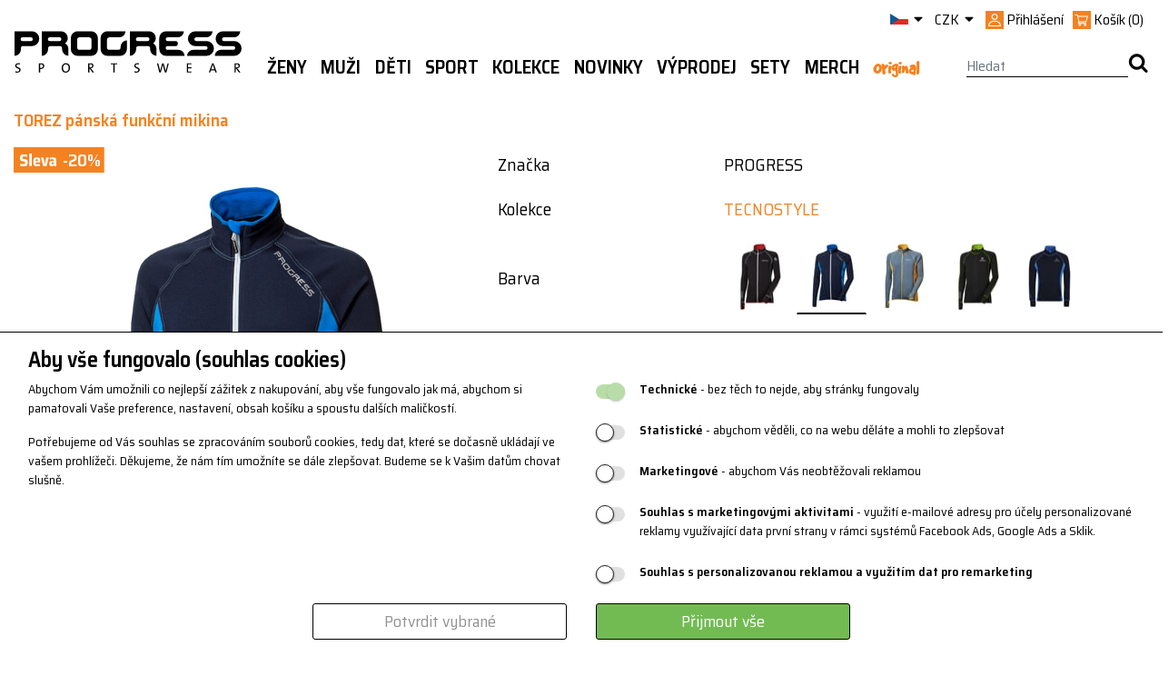

--- FILE ---
content_type: text/html; charset=utf-8
request_url: https://www.progress-cz.cz/torez-panska-funkcni-sportovni-mikina-tmmodra-svmodra
body_size: 44128
content:

<!DOCTYPE html>
<html lang="cs">
<head>
    <meta charset="utf-8">
    <meta name="viewport" content="width=device-width,maximum-scale=1.0" />
    <meta http-equiv="X-UA-Compatible" content="IE=edge" />
        <title>TOREZ p&#225;nsk&#225; funkčn&#237; sportovn&#237; mikina tm.modr&#225;/sv.modr&#225; | PROGRESS sportswear</title>
    <meta name='description' content='Progress sportswear - česká značka sportovního oblečení'/>
<meta name='keywords' content='funkční prádlo, termoprádlo, třička, ponožky, sportswear' />


    <!-- Global site tag (gtag.js) - Google Analytics -->
<script async src='https://www.googletagmanager.com/gtag/js?id=UA-2627485-1'></script>
<script>
window.dataLayer = window.dataLayer || [];
function gtag(){dataLayer.push(arguments);}
gtag('consent', 'default', {
ad_storage: 'denied',
analytics_storage: 'denied',
ad_user_data: 'denied',
ad_personalization: 'denied',
wait_for_update: 500
});
gtag('js', new Date());
gtag('config', 'UA-2627485-1' 
,{ 'send_page_view': false });
gtag('config', 'AW-947762046');
</script>
<!-- Facebook Pixel Code -->
<script>
!function(f,b,e,v,n,t,s){if(f.fbq)return;n=f.fbq=function(){n.callMethod?
n.callMethod.apply(n,arguments):n.queue.push(arguments)};if(!f._fbq)f._fbq=n;
n.push=n;n.loaded=!0;n.version='2.0';n.queue=[];t=b.createElement(e);t.async=!0;
t.src=v;s=b.getElementsByTagName(e)[0];s.parentNode.insertBefore(t,s)}(window,
document,'script','https://connect.facebook.net/en_US/fbevents.js');
fbq('init', 'revoke');
fbq('init', '160633072698067');
fbq('track', 'PageView');
</script>
<noscript><img height='1' width='1' style='display: none'
src='https://www.facebook.com/tr?id=160633072698067&ev=PageView&noscript=1'/>
</noscript>
<!-- End Facebook Pixel Code -->

    <link rel="apple-touch-icon" sizes="180x180" href="/apple-touch-icon.png">
    <link rel="icon" type="image/png" sizes="32x32" href="/favicon-32x32.png">
    <link rel="icon" type="image/png" sizes="16x16" href="/favicon-16x16.png">
    <link rel="mask-icon" href="/safari-pinned-tab.svg" color="#5bbad5">
    <meta name="msapplication-TileColor" content="#da532c">
    <meta name="theme-color" content="#ffffff">
    <!--[if lt IE 9]>
        <script src="https://cdn.jsdelivr.net/html5shiv/3.7.3/html5shiv.min.js" type="text/javascript"></script>
        <script src="https://oss.maxcdn.com/respond/1.4.2/respond.min.js" type="text/javascript"></script>
    <![endif]-->
    <link rel="stylesheet" href="https://stackpath.bootstrapcdn.com/bootstrap/4.3.1/css/bootstrap.min.css"
          integrity="sha384-ggOyR0iXCbMQv3Xipma34MD+dH/1fQ784/j6cY/iJTQUOhcWr7x9JvoRxT2MZw1T"
          crossorigin="anonymous">
    <link rel="stylesheet" href='/css/custom-font.css?v=60' />
    <link href="/css/libs/flexslider.min.css?v=60" rel="stylesheet" type="text/css" />
    <link rel="stylesheet" href='/css/index.min.css?v=60' />

    <!--Script section-->
    
    <script src="https://ajax.googleapis.com/ajax/libs/jquery/3.6.0/jquery.min.js"></script>
    <script src="https://cdnjs.cloudflare.com/ajax/libs/popper.js/1.14.7/umd/popper.min.js" integrity="sha384-UO2eT0CpHqdSJQ6hJty5KVphtPhzWj9WO1clHTMGa3JDZwrnQq4sF86dIHNDz0W1" crossorigin="anonymous"></script>
    <script src="https://stackpath.bootstrapcdn.com/bootstrap/4.3.1/js/bootstrap.min.js" integrity="sha384-JjSmVgyd0p3pXB1rRibZUAYoIIy6OrQ6VrjIEaFf/nJGzIxFDsf4x0xIM+B07jRM" crossorigin="anonymous"></script>
    <script type="text/javascript" src="/js/bootstrap3-typeahead.js?v=60"></script>
    <script type="text/javascript" src="/js/jquery.validate.min.js?v=60"></script>
    <script type="text/javascript" src="/js/jquery.treeview.js?v=60"></script>
    <script type="text/javascript" src="/js/jquery.unobtrusive-ajax.min.js?v=60"></script>
    <script type="text/javascript" src="/js/jquery.flexslider-min.js?v=60"></script>
    <script type="text/javascript" src="/js/jquery.jcarousel-core.js"></script>
    <script type="text/javascript" src="/js/jquery.jcarousel-control.js"></script>
    <script type="text/javascript" src="/js/url.min.js?v=60"></script>
    <script type="text/javascript" src="/js/benefitLightBox.min.js?v=60"></script>
    <script type="text/javascript" src="/js/jquery.mousewheel.min.js"></script>
    <script type="text/javascript" src="https://cdnjs.cloudflare.com/ajax/libs/modernizr/2.8.3/modernizr.min.js"></script>
    <!-- CAPTCHA! -->
    <script src="https://www.google.com/recaptcha/api.js?render=6Lctd1orAAAAAMRbjQphlYMDjClxNTeNJea4zJBw"></script>
    <!-- Konec Captchy -->
    <script type="text/javascript" src="/js/site.js?v=60"></script>
    
    <link rel="stylesheet" href="https://cdn.jsdelivr.net/npm/fork-awesome@1.2.0/css/fork-awesome.min.css" integrity="sha256-XoaMnoYC5TH6/+ihMEnospgm0J1PM/nioxbOUdnM8HY=" crossorigin="anonymous">
    
    <meta property="og:image" content='/Image/Small?cislo=PRGTSxxBAx&amp;stredisko=1&amp;vzor=17BA&amp;znacka=PRG' />
    <meta name="description" content='\u003cp style=\"text-align: justify;\"\u003e\u003cstrong\u003ePánská celopropínací mikina TOREZ \u003c/strong\u003e\u003cspan\u003eje vyrobena ze značkového technického materiálu TECNOSTRETCH italského výrobce PONTETORTO, který ideálně plní požadavky druhé funkční vrstvy. Tento skvělý materiál je lehký, z venku hladký a odolný, zevnitř počesaný a hřejivý. Navíc je skvěle funkční. Zaručuje vysokou elasticitu, maximální volnost pohybu, vynikající tepelnou izolaci a rychlé osychání. Ploché švy zajišťují komfort při nošení. \u003c/span\u003e\u003c/p\u003e\r\n\u003cp style=\"text-align: justify;\"\u003e\u003cspan\u003e\u003c/span\u003e- značkový technický materiál TECNOSTRETCH\u003cbr /\u003e- vysoká elasticita, maximální tepelná izolace a rychlé osychání\u003cbr /\u003e- dvě boční kapsy na zip\u003cbr /\u003e- otvory na palec\u003cbr /\u003e- ploché švy\u003cbr /\u003e- kvalitní české zipy WICO\u003c/p\u003e\r\n\u003cp style=\"text-align: justify;\"\u003e\u003cbr /\u003emateriál: 88% polyester + 12% Elastan (TECNOSTRETCH)\u003c/p\u003e' />

    
    <!-- Clipsan Pixel Code -->
    <script type='text/javascript'>
        !function (c, l, i, p, s, a, n) {
            if (c.csq) return; s = c.csq = function () {
                s.callMethod ?
                    s.callMethod.apply(n, arguments) : s.queue.push(arguments);
            }; if (!c._csq)
                c._csq = s; s.push = s; s.init = !0; s.queue = []; a = l.createElement(i); a.async = !0;
            a.src = p; n = l.getElementsByTagName(i)[0]; n.parentNode.insertBefore(a, n);
        }
            (window, document, 'script', 'https://wst.clipsan.com/cs.js');
        csq('init', 'CT-1172-1659');
        csq('track', 'PageView');
    </script>
    <!-- End Clipsan Pixel Code -->
    <!-- CAPTCHA -->
    <script>
        function executeCaptchaAndVerify(action, onSuccess, onFailure) {
            grecaptcha.ready(function () {
                grecaptcha.execute('6Lctd1orAAAAAMRbjQphlYMDjClxNTeNJea4zJBw', { action: action }).then(function (token) {
                    if (!token) {
                        onFailure && onFailure('Selhalo ověření captcha.');
                        return;
                    }

                    fetch('/Captcha/VerifyCaptcha', {
                        method: 'POST',
                        headers: {
                            'Content-Type': 'application/json'
                        },
                        body: JSON.stringify({ token: token })
                    })
                        .then(response => response.json())
                        .then(data => {
                            if (data.success === true) {
                                onSuccess && onSuccess(token);
                            } else {
                                onFailure && onFailure('Ověření bezpečnosti selhalo. Zkuste to prosím znovu.');
                            }
                        })
                        .catch(() => {
                            onSuccess && onSuccess(token);
                        });
                });
            });
        }
    </script>
    <!-- End Captcha -->
</head>
<body>
    <div id="fb-root"></div>
    <script type="text/javascript">
        (function (d, s, id) {
            var js, fjs = d.getElementsByTagName(s)[0];
            if (d.getElementById(id)) return;
            js = d.createElement(s); js.id = id;
            js.src = "//connect.facebook.net/cs_CZ/sdk.js#xfbml=1&version=v2.8";
            fjs.parentNode.insertBefore(js, fjs);
        }(document, 'script', 'facebook-jssdk'));</script>
<div id="cookie-bar" class="cookie-bar">
    <form id="cookie-form">
        <h2>Aby vše fungovalo (souhlas cookies)</h2>
        <div class="div-row">
            <div class="cookie-desc">
                <p>
                    Abychom Vám umožnili co nejlepší zážitek z nakupování, 
                    aby vše fungovalo jak má, abychom si pamatovali Vaše preference, 
                    nastavení, obsah košíku a spoustu dalších maličkostí.
                </p>
                <p>
                    Potřebujeme od Vás souhlas se zpracováním souborů cookies, 
                    tedy dat, které se dočasně ukládají ve vašem prohlížeči. 
                    Děkujeme, že nám tím umožníte se dále zlepšovat. 
                    Budeme se k Vašim datům chovat slušně.
                </p>
            </div>
            <div class="cookie-checks">
                <p>
                    <input type="checkbox" id="tech" name="cookies" value="tech" checked disabled />
                    <label for="tech"></label>
                    <label for="tech"><b>Technické</b> - bez těch to nejde, aby stránky fungovaly</label>
                </p>
                <p>
                    <input type="checkbox" id="stat" name="cookies" value="stat" />
                    <label for="stat"></label>
                    <label for="stat"><b>Statistické</b> - abychom věděli, co na webu děláte a mohli to zlepšovat</label>
                </p>
                <p>
                    <input type="checkbox" id="mark" name="cookies" value="mark" />
                    <label for="mark"></label>
                    <label for="mark"><b>Marketingové</b> - abychom Vás neobtěžovali reklamou</label>
                </p>
                <p>
                    <input type="checkbox" id="user" name="cookies" value="user" />
                    <label for="user"></label>
                    <label for="user"><b>Souhlas s marketingovými aktivitami</b> - využití e-mailové adresy pro účely personalizované reklamy využívající data první strany v rámci systémů Facebook Ads, Google Ads a Sklik.</label>
                </p>
                <p>
                    <input type="checkbox" id="personalization" name="cookies" value="personalization" />
                    <label for="personalization"></label>
                    <label for="personalization"><b>Souhlas s personalizovanou reklamou a využitím dat pro remarketing</b></label>
                </p>
            </div>
            <div class="div-buttons">
                <button type="button" onclick="sendChecked();" class="button-secondary">Potvrdit vybrané</button>
                <button type="button" onclick="sendAll();" class="button-primary">Přijmout vše</button>
            </div>
        </div>
    </form>
</div>

<script>
    async function sendChecked() {
        let isStatChecked = document.getElementById("stat").checked;
        let isMarkChecked = document.getElementById("mark").checked;
        let isUserChecked = document.getElementById("user").checked;
        let isPersonalizationChecked = document.getElementById("personalization").checked;

        let url = "/Tools/SetCookies?stat=" + isStatChecked + "&mark=" + isMarkChecked + "&user=" + isUserChecked + "&personalization=" + isPersonalizationChecked + "";
        let response = await fetch(url);
        let data = await response.json();

        document.getElementById("cookie-bar").remove();

        consentUpdatedGoogle(isMarkChecked == true ? 'granted' : 'denied', isStatChecked == true ? 'granted' : 'denied', isUserChecked == true ? 'granted' : 'denied', isPersonalizationChecked == true ? 'granted' : 'denied');
        consentUpdatedFb(isMarkChecked == true ? 'grant' : 'revoke');

        return data;
    }

    async function sendAll() {
        let url = "/Tools/SetCookies?stat=" + true + "&mark=" + true + "&user=" + true + "&personalization=" + true + "";
        let response = await fetch(url);
        let data = await response.json();

        document.getElementById("cookie-bar").remove();
        consentUpdatedGoogle('granted', 'granted', 'granted', 'granted');
        consentUpdatedFb('grant');
        return data;
    }

    function consentUpdatedGoogle(adStorage, analyticsStorage, userStorage, personalizationStorage) {
        gtag('consent', 'update', {
            'ad_storage': '' + adStorage + '',
            'analytics_storage': '' + analyticsStorage + '',
            'ad_user_data': '' + userStorage + '',
            'ad_personalization': '' + personalizationStorage + ''
        });
    }

    function consentUpdatedFb(adStorage) {
        fbq('consent', '' + adStorage + '');
    }
</script>    <div id="site">
        <div id="wrap">
            
<header>
    <div class="container px-0 px-lg-3">
        <div id="top-menu" class="d-none d-lg-flex justify-content-end">
            <div class="d-none d-sm-flex menu-header">
                <div class="dropdown flag header-element">
                    <a href="#" class="dropdown-toggle" data-toggle="dropdown">
                        <img src='/img/flag/cz.png' alt="cz-flag">
                        <i class="icon icon-caret-down"></i>
                    </a>
                    <ul class="dropdown-menu collapsable">

                        <li class="dropdown-item active">
                            
                            <a href='https://www.progress-cz.cz/'>
                                <img src='/img/flag/cz.png' alt="czech-flag">
                                Čeština
                            </a>
                        </li>
                        <li class="dropdown-item">
                            
                            <a href='https://www.progresssportswear.com'>
                                <img src='/img/flag/gb.png' alt="english-flag">
                                English
                            </a>
                        </li>
                        <li class="dropdown-item">
                            
                            <a href='https://www.progress-sportswear.de'>
                                <img src='/img/flag/de.png' alt="german-flag">
                                Deutsch
                            </a>
                        </li>
                        <li class="dropdown-item">
                            
                            <a href='https://www.progress-sportswear.sk'>
                                <img src='/img/flag/sk.png' alt="slovakia-flag">
                                Slovenčina
                            </a>
                        </li>
                    </ul>
                </div>
                <div class="dropdown header-element">
                    <a href="#" class="dropdown-toggle" id="currency-switch" aria-haspopup="true" aria-expanded="False" data-toggle="dropdown">
                        <span>CZK</span>
                        <i class="icon icon-caret-down"></i>
                    </a>

                    <ul class="dropdown-menu" aria-labelledby="currency-switch">
                        <li class='active dropdown-item'><a href='/Localization/SetCurrency/CZK?returnUrl=%2Ftorez-panska-funkcni-sportovni-mikina-tmmodra-svmodra%3F'>CZK | Kč </a></li>
                        <li class='dropdown-item'><a href='/Localization/SetCurrency/EUR?returnUrl=%2Ftorez-panska-funkcni-sportovni-mikina-tmmodra-svmodra%3F'>EUR | &euro; </a></li>
                    </ul>
                </div>
                <div class="user header-element">
                        <span class="login">
                            <img class="user-icon w-100" src="/img/icons/Věrnostní systém.svg" />
                            <span>Přihlášení</span>
                        </span>


    <div class="d-none flex-column py-3 px-4 position-absolute login-popup">
<form action="/Uzivatel/Prihlaseni" class="form-horizontal mt-3" method="post"><input id="returnUrl" name="returnUrl" type="hidden" value="/" />            <div class="form-row">
                <div class="form-group col-12">
                    <div class="row w-100">
                        <label class="col-4 d-flex align-items-center mb-0" for="login">Váš e-mail</label>
                        <input class="form-control col-8" id="login" name="login" type="text" value="" />
                    </div>
                </div>
                <div class="form-group col-12">
                    <div class="row w-100">
                        <label class="col-4 d-flex align-items-center mb-0" for="heslo">Heslo</label>
                        <input autocomplete="off" class="form-control col-8" id="hesloPopUp" name="heslo" type="password" />
                    </div>
                </div>
                <div class="form-group col-12 mt-2">
                    <div class="row mx-0 w-100">
                        <div class="col-auto px-1">
                            <a href="/Uzivatel/LoginGoogle?returnUrl=torez-panska-funkcni-sportovni-mikina-tmmodra-svmodra" class="d-inline-block">
                                <img class="orange-border" src="/img/icons/google.svg" width="38" height="38" />
                            </a>
                            <a href="/Uzivatel/LoginFacebook?returnUrl=torez-panska-funkcni-sportovni-mikina-tmmodra-svmodra" class="d-inline-block">
                                <img src="/img/icons/FAcebook_orange.svg" width="38" height="38" />
                            </a>
                        </div>
                        <div class="col-auto pr-1 pl-0">
                            <input type="submit" value="Přihlásit se" class="btn btn-primary w-100" />
                        </div>
                        <div class="col-auto pl-0">
                            <a class="btn btn-primary w-100" href="/Uzivatel/Registrace">Registrovat se</a>
                        </div>

                    </div>
                </div>
            </div>
            <div>
                <a class="orange-link d-block d-md-inline-block mr-5" href='/Uzivatel/OdeslaniHesla'>Zapomněli jste heslo?</a>
            </div>
            <div>
                <p><div class="validation-summary-valid" data-valmsg-summary="true"><ul><li style="display:none"></li>
</ul></div></p>
            </div>
</form>    </div>

<script type="text/javascript">
    $(".login").click(function () {
        var popup = $('.login-popup').first();
        if ($(popup).hasClass('d-none')) {
            $(popup).removeClass('d-none');
            $(popup).addClass('d-flex');
        } else {
            $(popup).removeClass('d-flex');
            $(popup).addClass('d-none');
        }
    });
</script>                </div>
                <div id="cart" class="header-element">
                    
    <a href="/Kosik" class="pull-left">
        <img class="cart-icon w-100" src="/img/icons/Košík.svg" />        
        <span class="d-none d-md-inline-block">Koš&#237;k</span>        
        <span class="cart-price d-none d-md-inline-block">(0)</span>
    </a>
      
<div id="cart-popup">
    <div class="row popup collapsable" hidden>
        
    </div>
</div>
                </div>
            </div>
        </div>
        <div id="bottom-menu" class="d-flex justify-content-between user-out">
            <div class="logo d-none d-lg-block">
                <a href='/'>
                    <img src='/img/logo.svg?v=1' alt="logo" />
                </a>
            </div>
            

<div id="menu-main" class="d-flex d-lg-block flex-grow-1">
    <nav class="navbar navbar-default navbar-expand-lg py-0 px-0 flex-grow-1">
        <!--MENU MOBILE-->
        <div class="d-flex d-lg-none flex-grow-1 justify-content-between px-0">

            <div id="menu-tree-xs" class="w-100">
                <div class="dropdown px-3 d-flex align-items-center justify-content-between">
                    <a href="javascript:void(0)" class="dropdown-toggle" data-toggle="dropdown" role="button" aria-haspopup="true" aria-expanded="false">
                        <span class="menu-icon">
                            <i class="icon icon-burger"></i>
                        </span>
                    </a>
                    <ul class="dropdown-menu collapsable">
                        <li class="d-flex justify-content-between align-items-center px-3">

                            <div class='mobile-curr active' data-curr="CZK">
                                <a class="px-1" href='/Localization/SetCurrency/CZK?returnUrl=%2Ftorez-panska-funkcni-sportovni-mikina-tmmodra-svmodra%3F'>CZK</a>
                            </div>
                            <div class='mobile-curr' data-curr="EUR">
                                <a class="px-1" href='/Localization/SetCurrency/EUR?returnUrl=%2Ftorez-panska-funkcni-sportovni-mikina-tmmodra-svmodra%3F'>EUR</a>
                            </div>
                            <div class="mobile-lang active" data-lang="cs">
                                <a class="px-1" href='https://www.progress-cz.cz/'>
                                    <img style="width: 30px;" src='/img/flag/cz.png' alt="czech-flag">
                                    <small>Čeština</small>
                                </a>
                            </div>
                            <div class="mobile-lang" data-lang="en">
                                <a class="px-1" href='https://www.progresssportswear.com'>
                                    <img style="width: 30px;" src='/img/flag/gb.png' alt="english-flag">
                                    <small>English</small>
                                </a>
                            </div>
                            <div class="mobile-lang" data-lang="de">
                                <a class="px-1" href='https://www.progress-sportswear.de'>
                                    <img style="width: 30px;" src='/img/flag/de.png' alt="english-flag">
                                    <small>Deutsch</small>
                                </a>
                            </div>
                            <div class="mobile-lang" data-lang="sk">
                                <a class="px-1" href='https://www.progress-sportswear.sk'>
                                    <img style="width: 30px;" src='/img/flag/sk.png' alt="english-flag">
                                    <small>Slovenčina</small>
                                </a>
                            </div>
                        </li>
                            <li data-id="913" class="level0">
                                <div class="d-flex">

                                        <a href='/zeny-2' class="menu-section-link pull-left w-75">Ženy</a>
                                        <a href="#" class="pull-right plus-sign w-25 text-right" data-level="0">+</a>
                                </div>
                            </li>
                            <ul class="level1 collapsable d-none" data-parent="913">
                                    <li data-id="914" class="level1">
                                        <div class="d-flex">
                                                <a href='/zeny-obleceni' class="menu-section-link pull-left w-75">Oblečen&#237;</a>
                                                <a href="#" class="pull-right plus-sign w-25 text-right" data-level="1">+</a>
                                        </div>
                                    </li>
                                    <ul class="level2 collapsable d-none" data-parent="914">
                                            <li data-id="915" class="level2">
                                                <div class="d-flex">
                                                        <a class="w-100" href='/zeny-obleceni-funkcni-pradlo'>Funkčn&#237; pr&#225;dlo</a>
                                                </div>
                                            </li>
                                            <li data-id="921" class="level2">
                                                <div class="d-flex">
                                                        <a class="w-100" href='/zeny-obleceni-trika-kosile'>Trika</a>
                                                </div>
                                            </li>
                                            <li data-id="925" class="level2">
                                                <div class="d-flex">
                                                        <a class="w-100" href='/zeny-obleceni-mikiny-vesty'>Mikiny, vesty</a>
                                                </div>
                                            </li>
                                            <li data-id="926" class="level2">
                                                <div class="d-flex">
                                                        <a class="w-100" href='/zeny-obleceni-bundy-vesty'>Bundy, vesty</a>
                                                </div>
                                            </li>
                                            <li data-id="928" class="level2">
                                                <div class="d-flex">
                                                        <a class="w-100" href='/zeny-obleceni-kalhoty-kratasy'>Leg&#237;ny, kalhoty, kraťasy</a>
                                                </div>
                                            </li>
                                            <li data-id="929" class="level2">
                                                <div class="d-flex">
                                                        <a class="w-100" href='/zeny-obleceni-sukne-saty'>Sukně, šaty</a>
                                                </div>
                                            </li>
                                            <li data-id="930" class="level2">
                                                <div class="d-flex">
                                                        <a class="w-100" href='/zeny-obleceni-cepice-satky-doplnky'>Čepice, š&#225;tky, doplňky</a>
                                                </div>
                                            </li>
                                            <li data-id="931" class="level2">
                                                <div class="d-flex">
                                                        <a class="w-100" href='/zeny-obleceni-ponozky'>Ponožky</a>
                                                </div>
                                            </li>
                                            <li data-id="932" class="level2">
                                                <div class="d-flex">
                                                        <a class="w-100" href='/zeny-obleceni-rukavice'>Rukavice</a>
                                                </div>
                                            </li>
                                            <li data-id="1032" class="level2">
                                                <div class="d-flex">
                                                        <a class="w-100" href='/zeny-obleceni-vyhodne-sety'>V&#253;hodn&#233; sety</a>
                                                </div>
                                            </li>
                                    </ul>
                                    <li data-id="919" class="level1">
                                        <div class="d-flex">
                                                <a href='/zeny-sport' class="menu-section-link pull-left w-75">Sport</a>
                                                <a href="#" class="pull-right plus-sign w-25 text-right" data-level="1">+</a>
                                        </div>
                                    </li>
                                    <ul class="level2 collapsable d-none" data-parent="919">
                                            <li data-id="933" class="level2">
                                                <div class="d-flex">
                                                        <a class="w-100" href='/zeny-sport-bezky'>Běžky</a>
                                                </div>
                                            </li>
                                            <li data-id="1053" class="level2">
                                                <div class="d-flex">
                                                        <a class="w-100" href='/zeny-sport-skialpinismus'>Skialpinismus</a>
                                                </div>
                                            </li>
                                            <li data-id="935" class="level2">
                                                <div class="d-flex">
                                                        <a class="w-100" href='/zeny-sport-turistika'>Turistika</a>
                                                </div>
                                            </li>
                                            <li data-id="920" class="level2">
                                                <div class="d-flex">
                                                        <a class="w-100" href='/zeny-sport-beh'>Běh</a>
                                                </div>
                                            </li>
                                            <li data-id="937" class="level2">
                                                <div class="d-flex">
                                                        <a class="w-100" href='/zeny-sport-fitness'>Fitness</a>
                                                </div>
                                            </li>
                                            <li data-id="938" class="level2">
                                                <div class="d-flex">
                                                        <a class="w-100" href='/zeny-sport-cyklistika'>Cyklistika</a>
                                                </div>
                                            </li>
                                            <li data-id="1068" class="level2">
                                                <div class="d-flex">
                                                        <a class="w-100" href='/zeny-sport-jezdectvi'>Jezdectv&#237;</a>
                                                </div>
                                            </li>
                                            <li data-id="1052" class="level2">
                                                <div class="d-flex">
                                                        <a class="w-100" href='/zeny-sport-in-line'>In-line</a>
                                                </div>
                                            </li>
                                            <li data-id="940" class="level2">
                                                <div class="d-flex">
                                                        <a class="w-100" href='/zeny-sport-lezeni-1'>Lezen&#237;</a>
                                                </div>
                                            </li>
                                            <li data-id="1056" class="level2">
                                                <div class="d-flex">
                                                        <a class="w-100" href='/zeny-sport-joga'>J&#243;ga</a>
                                                </div>
                                            </li>
                                            <li data-id="936" class="level2">
                                                <div class="d-flex">
                                                        <a class="w-100" href='/zeny-sport-volny-cas'>Voln&#253; čas</a>
                                                </div>
                                            </li>
                                    </ul>
                                    <li data-id="942" class="level1">
                                        <div class="d-flex">
                                                <a href='/zeny-ostatni' class="menu-section-link pull-left w-75">Ostatn&#237;</a>
                                                <a href="#" class="pull-right plus-sign w-25 text-right" data-level="1">+</a>
                                        </div>
                                    </li>
                                    <ul class="level2 collapsable d-none" data-parent="942">
                                            <li data-id="1093" class="level2">
                                                <div class="d-flex">
                                                        <a class="w-100" href='/zeny-ostatni-sportovni-bryle'>Sportovn&#237; br&#253;le</a>
                                                </div>
                                            </li>
                                            <li data-id="943" class="level2">
                                                <div class="d-flex">
                                                        <a class="w-100" href='/zeny-ostatni-batohy'>Batohy</a>
                                                </div>
                                            </li>
                                            <li data-id="1124" class="level2">
                                                <div class="d-flex">
                                                        <a class="w-100" href='/zeny-ostatni-boty'>Boty</a>
                                                </div>
                                            </li>
                                            <li data-id="1117" class="level2">
                                                <div class="d-flex">
                                                        <a class="w-100" href='/zeny-ostatni-organizery'>Organiz&#233;ry</a>
                                                </div>
                                            </li>
                                            <li data-id="1118" class="level2">
                                                <div class="d-flex">
                                                        <a class="w-100" href='/zeny-ostatni-chladici-tasky'>Chlad&#237;c&#237; tašky</a>
                                                </div>
                                            </li>
                                            <li data-id="1027" class="level2">
                                                <div class="d-flex">
                                                        <a class="w-100" href='/zeny-ostatni-hrnecky'>Sportovn&#237; l&#225;hve</a>
                                                </div>
                                            </li>
                                            <li data-id="1061" class="level2">
                                                <div class="d-flex">
                                                        <a class="w-100" href='/zeny-ostatni-rucniky'>Ručn&#237;ky</a>
                                                </div>
                                            </li>
                                            <li data-id="944" class="level2">
                                                <div class="d-flex">
                                                        <a class="w-100" href='/zeny-ostatni-osetrujici-prostredky'>Ošetřuj&#237;c&#237; prostředky</a>
                                                </div>
                                            </li>
                                            <li data-id="945" class="level2">
                                                <div class="d-flex">
                                                        <a class="w-100" href='/zeny-ostatni-bandaze'>Band&#225;že</a>
                                                </div>
                                            </li>
                                            <li data-id="946" class="level2">
                                                <div class="d-flex">
                                                        <a class="w-100" href='/zeny-ostatni-darkove-poukazy'>D&#225;rkov&#233; poukazy</a>
                                                </div>
                                            </li>
                                    </ul>
                            </ul>
                            <li data-id="916" class="level0">
                                <div class="d-flex">

                                        <a href='/muzi-2' class="menu-section-link pull-left w-75">Muži</a>
                                        <a href="#" class="pull-right plus-sign w-25 text-right" data-level="0">+</a>
                                </div>
                            </li>
                            <ul class="level1 collapsable d-none" data-parent="916">
                                    <li data-id="917" class="level1">
                                        <div class="d-flex">
                                                <a href='/muzi-obleceni' class="menu-section-link pull-left w-75">Oblečen&#237;</a>
                                                <a href="#" class="pull-right plus-sign w-25 text-right" data-level="1">+</a>
                                        </div>
                                    </li>
                                    <ul class="level2 collapsable d-none" data-parent="917">
                                            <li data-id="918" class="level2">
                                                <div class="d-flex">
                                                        <a class="w-100" href='/muzi-obleceni-funkcni-pradlo'>Funkčn&#237; pr&#225;dlo</a>
                                                </div>
                                            </li>
                                            <li data-id="949" class="level2">
                                                <div class="d-flex">
                                                        <a class="w-100" href='/muzi-obleceni-trika-kosile'>Trika, košile</a>
                                                </div>
                                            </li>
                                            <li data-id="950" class="level2">
                                                <div class="d-flex">
                                                        <a class="w-100" href='/muzi-obleceni-mikiny-vesty'>Mikiny, vesty</a>
                                                </div>
                                            </li>
                                            <li data-id="951" class="level2">
                                                <div class="d-flex">
                                                        <a class="w-100" href='/muzi-obleceni-bundy-vesty'>Bundy, vesty</a>
                                                </div>
                                            </li>
                                            <li data-id="952" class="level2">
                                                <div class="d-flex">
                                                        <a class="w-100" href='/muzi-obleceni-kalhoty-kratasy'>Kalhoty, kraťasy</a>
                                                </div>
                                            </li>
                                            <li data-id="953" class="level2">
                                                <div class="d-flex">
                                                        <a class="w-100" href='/muzi-obleceni-cepice-satky-doplnky'>Čepice, š&#225;tky, doplňky</a>
                                                </div>
                                            </li>
                                            <li data-id="954" class="level2">
                                                <div class="d-flex">
                                                        <a class="w-100" href='/muzi-obleceni-ponozky'>Ponožky</a>
                                                </div>
                                            </li>
                                            <li data-id="955" class="level2">
                                                <div class="d-flex">
                                                        <a class="w-100" href='/muzi-obleceni-rukavice'>Rukavice</a>
                                                </div>
                                            </li>
                                            <li data-id="1033" class="level2">
                                                <div class="d-flex">
                                                        <a class="w-100" href='/muzi-obleceni-vyhodne-sety'>V&#253;hodn&#233; sety</a>
                                                </div>
                                            </li>
                                    </ul>
                                    <li data-id="947" class="level1">
                                        <div class="d-flex">
                                                <a href='/muzi-obleceni-1' class="menu-section-link pull-left w-75">Sport</a>
                                                <a href="#" class="pull-right plus-sign w-25 text-right" data-level="1">+</a>
                                        </div>
                                    </li>
                                    <ul class="level2 collapsable d-none" data-parent="947">
                                            <li data-id="957" class="level2">
                                                <div class="d-flex">
                                                        <a class="w-100" href='/muzi-sport-bezky'>Běžky</a>
                                                </div>
                                            </li>
                                            <li data-id="1051" class="level2">
                                                <div class="d-flex">
                                                        <a class="w-100" href='/muzi-sport-skialpinismus'>Skialpinismus</a>
                                                </div>
                                            </li>
                                            <li data-id="959" class="level2">
                                                <div class="d-flex">
                                                        <a class="w-100" href='/muzi-sport-turistika'>Turistika</a>
                                                </div>
                                            </li>
                                            <li data-id="961" class="level2">
                                                <div class="d-flex">
                                                        <a class="w-100" href='/muzi-sport-fitness'>Fitness</a>
                                                </div>
                                            </li>
                                            <li data-id="962" class="level2">
                                                <div class="d-flex">
                                                        <a class="w-100" href='/muzi-sport-cyklistika'>Cyklistika</a>
                                                </div>
                                            </li>
                                            <li data-id="956" class="level2">
                                                <div class="d-flex">
                                                        <a class="w-100" href='/muzi-sport-beh'>Běh</a>
                                                </div>
                                            </li>
                                            <li data-id="963" class="level2">
                                                <div class="d-flex">
                                                        <a class="w-100" href='/muzi-sport-lezeni'>Lezen&#237;</a>
                                                </div>
                                            </li>
                                            <li data-id="1050" class="level2">
                                                <div class="d-flex">
                                                        <a class="w-100" href='/muzi-sport-in-line'>In-line</a>
                                                </div>
                                            </li>
                                            <li data-id="960" class="level2">
                                                <div class="d-flex">
                                                        <a class="w-100" href='/muzi-sport-volny-cas'>Voln&#253; čas</a>
                                                </div>
                                            </li>
                                    </ul>
                                    <li data-id="948" class="level1">
                                        <div class="d-flex">
                                                <a href='/muzi-ostatni' class="menu-section-link pull-left w-75">Ostatn&#237;</a>
                                                <a href="#" class="pull-right plus-sign w-25 text-right" data-level="1">+</a>
                                        </div>
                                    </li>
                                    <ul class="level2 collapsable d-none" data-parent="948">
                                            <li data-id="1094" class="level2">
                                                <div class="d-flex">
                                                        <a class="w-100" href='/muzi-ostatni-sportovni-bryle'>Sportovn&#237; br&#253;le</a>
                                                </div>
                                            </li>
                                            <li data-id="964" class="level2">
                                                <div class="d-flex">
                                                        <a class="w-100" href='/muzi-ostatni-batohy'>Batohy</a>
                                                </div>
                                            </li>
                                            <li data-id="1125" class="level2">
                                                <div class="d-flex">
                                                        <a class="w-100" href='/muzi-ostatni-boty'>Boty</a>
                                                </div>
                                            </li>
                                            <li data-id="1119" class="level2">
                                                <div class="d-flex">
                                                        <a class="w-100" href='/muzi-ostatni-organizery'>Organiz&#233;ry</a>
                                                </div>
                                            </li>
                                            <li data-id="1120" class="level2">
                                                <div class="d-flex">
                                                        <a class="w-100" href='/muzi-ostatni-chladici-taska'>Chlad&#237;c&#237; tašky</a>
                                                </div>
                                            </li>
                                            <li data-id="1029" class="level2">
                                                <div class="d-flex">
                                                        <a class="w-100" href='/muzi-ostatni-hrnecky'>Sportovn&#237; l&#225;hve</a>
                                                </div>
                                            </li>
                                            <li data-id="965" class="level2">
                                                <div class="d-flex">
                                                        <a class="w-100" href='/muzi-ostatni-osetrujici-prostredky'>Ošetřuj&#237;c&#237; prostředky</a>
                                                </div>
                                            </li>
                                            <li data-id="1062" class="level2">
                                                <div class="d-flex">
                                                        <a class="w-100" href='/muzi-ostatni-rucniky'>Ručn&#237;ky</a>
                                                </div>
                                            </li>
                                            <li data-id="966" class="level2">
                                                <div class="d-flex">
                                                        <a class="w-100" href='/muzi-ostatni-bandaze'>Band&#225;že</a>
                                                </div>
                                            </li>
                                            <li data-id="967" class="level2">
                                                <div class="d-flex">
                                                        <a class="w-100" href='/muzi-ostatni-darkove-poukazy'>D&#225;rkov&#233; poukazy</a>
                                                </div>
                                            </li>
                                    </ul>
                            </ul>
                            <li data-id="968" class="level0">
                                <div class="d-flex">

                                        <a href='/deti-3' class="menu-section-link pull-left w-75">Děti</a>
                                        <a href="#" class="pull-right plus-sign w-25 text-right" data-level="0">+</a>
                                </div>
                            </li>
                            <ul class="level1 collapsable d-none" data-parent="968">
                                    <li data-id="969" class="level1">
                                        <div class="d-flex">
                                                <a href='/deti-funkcni-pradlo-2' class="menu-section-link pull-left w-75">Oblečen&#237;</a>
                                                <a href="#" class="pull-right plus-sign w-25 text-right" data-level="1">+</a>
                                        </div>
                                    </li>
                                    <ul class="level2 collapsable d-none" data-parent="969">
                                            <li data-id="971" class="level2">
                                                <div class="d-flex">
                                                        <a class="w-100" href='/deti-obleceni-funkcni-pradlo'>Funkčn&#237; pr&#225;dlo</a>
                                                </div>
                                            </li>
                                            <li data-id="972" class="level2">
                                                <div class="d-flex">
                                                        <a class="w-100" href='/deti-obleceni-trika-kosile'>Trika</a>
                                                </div>
                                            </li>
                                            <li data-id="973" class="level2">
                                                <div class="d-flex">
                                                        <a class="w-100" href='/deti-obleceni-mikiny-pulovery-vesty'>Mikiny</a>
                                                </div>
                                            </li>
                                            <li data-id="974" class="level2">
                                                <div class="d-flex">
                                                        <a class="w-100" href='/deti-obleceni-kalhoty-kratasy'>Kalhoty, kraťasy</a>
                                                </div>
                                            </li>
                                            <li data-id="1054" class="level2">
                                                <div class="d-flex">
                                                        <a class="w-100" href='/deti-obleceni-bundy-vesty'>Bundy, vesty</a>
                                                </div>
                                            </li>
                                            <li data-id="976" class="level2">
                                                <div class="d-flex">
                                                        <a class="w-100" href='/deti-obleceni-ponozky'>Ponožky</a>
                                                </div>
                                            </li>
                                            <li data-id="977" class="level2">
                                                <div class="d-flex">
                                                        <a class="w-100" href='/deti-obleceni-rukavice'>Rukavice</a>
                                                </div>
                                            </li>
                                    </ul>
                                    <li data-id="1005" class="level1">
                                        <div class="d-flex">
                                                <a href='/deti-sport' class="menu-section-link pull-left w-75">Sport</a>
                                                <a href="#" class="pull-right plus-sign w-25 text-right" data-level="1">+</a>
                                        </div>
                                    </li>
                                    <ul class="level2 collapsable d-none" data-parent="1005">
                                            <li data-id="1101" class="level2">
                                                <div class="d-flex">
                                                        <a class="w-100" href='/deti-sport-cyklistika'>Cyklistika</a>
                                                </div>
                                            </li>
                                            <li data-id="1006" class="level2">
                                                <div class="d-flex">
                                                        <a class="w-100" href='/deti-sport-beh'>Běh</a>
                                                </div>
                                            </li>
                                            <li data-id="1007" class="level2">
                                                <div class="d-flex">
                                                        <a class="w-100" href='/deti-sport-bezky'>Běžky</a>
                                                </div>
                                            </li>
                                            <li data-id="1067" class="level2">
                                                <div class="d-flex">
                                                        <a class="w-100" href='/deti-sport-jezdectvi'>Jezdectv&#237;</a>
                                                </div>
                                            </li>
                                            <li data-id="1009" class="level2">
                                                <div class="d-flex">
                                                        <a class="w-100" href='/deti-sport-volny-cas'>Voln&#253; čas</a>
                                                </div>
                                            </li>
                                    </ul>
                                    <li data-id="1020" class="level1">
                                        <div class="d-flex">
                                                <a href='/deti-ostatni' class="menu-section-link pull-left w-75">Ostatn&#237;</a>
                                                <a href="#" class="pull-right plus-sign w-25 text-right" data-level="1">+</a>
                                        </div>
                                    </li>
                                    <ul class="level2 collapsable d-none" data-parent="1020">
                                            <li data-id="1021" class="level2">
                                                <div class="d-flex">
                                                        <a class="w-100" href='/deti-boty'>Boty</a>
                                                </div>
                                            </li>
                                            <li data-id="1095" class="level2">
                                                <div class="d-flex">
                                                        <a class="w-100" href='/deti-ostatni-sportovni-bryle'>Sportovn&#237; br&#253;le</a>
                                                </div>
                                            </li>
                                            <li data-id="1057" class="level2">
                                                <div class="d-flex">
                                                        <a class="w-100" href='/deti-ostatni-sportovni-lahve'>Sportovn&#237; l&#225;hve</a>
                                                </div>
                                            </li>
                                            <li data-id="1063" class="level2">
                                                <div class="d-flex">
                                                        <a class="w-100" href='/deti-ostatni-rucniky'>Ručn&#237;ky</a>
                                                </div>
                                            </li>
                                    </ul>
                            </ul>
                            <li data-id="978" class="level0">
                                <div class="d-flex">

                                        <a href='/sport' class="menu-section-link pull-left w-75">Sport</a>
                                        <a href="#" class="pull-right plus-sign w-25 text-right" data-level="0">+</a>
                                </div>
                            </li>
                            <ul class="level1 collapsable d-none" data-parent="978">
                                    <li data-id="980" class="level1">
                                        <div class="d-flex">
                                                <a href='/sport-bezky' class="menu-section-link pull-left w-75">Běžky</a>
                                                <a href="#" class="pull-right plus-sign w-25 text-right" data-level="1">+</a>
                                        </div>
                                    </li>
                                    <ul class="level2 collapsable d-none" data-parent="980">
                                    </ul>
                                    <li data-id="985" class="level1">
                                        <div class="d-flex">
                                                <a href='/sport-cyklistika' class="menu-section-link pull-left w-75">Cyklistika</a>
                                                <a href="#" class="pull-right plus-sign w-25 text-right" data-level="1">+</a>
                                        </div>
                                    </li>
                                    <ul class="level2 collapsable d-none" data-parent="985">
                                    </ul>
                                    <li data-id="982" class="level1">
                                        <div class="d-flex">
                                                <a href='/sport-turistika' class="menu-section-link pull-left w-75">Outdoor</a>
                                                <a href="#" class="pull-right plus-sign w-25 text-right" data-level="1">+</a>
                                        </div>
                                    </li>
                                    <ul class="level2 collapsable d-none" data-parent="982">
                                    </ul>
                                    <li data-id="979" class="level1">
                                        <div class="d-flex">
                                                <a href='/sport-beh' class="menu-section-link pull-left w-75">Běh</a>
                                                <a href="#" class="pull-right plus-sign w-25 text-right" data-level="1">+</a>
                                        </div>
                                    </li>
                                    <ul class="level2 collapsable d-none" data-parent="979">
                                    </ul>
                                    <li data-id="984" class="level1">
                                        <div class="d-flex">
                                                <a href='/sport-fitness' class="menu-section-link pull-left w-75">Fitness</a>
                                                <a href="#" class="pull-right plus-sign w-25 text-right" data-level="1">+</a>
                                        </div>
                                    </li>
                                    <ul class="level2 collapsable d-none" data-parent="984">
                                    </ul>
                                    <li data-id="1031" class="level1">
                                        <div class="d-flex">
                                                <a href='/sport-in-line' class="menu-section-link pull-left w-75">In-line</a>
                                                <a href="#" class="pull-right plus-sign w-25 text-right" data-level="1">+</a>
                                        </div>
                                    </li>
                                    <ul class="level2 collapsable d-none" data-parent="1031">
                                    </ul>
                                    <li data-id="1055" class="level1">
                                        <div class="d-flex">
                                                <a href='/sport-joga' class="menu-section-link pull-left w-75">J&#243;ga</a>
                                                <a href="#" class="pull-right plus-sign w-25 text-right" data-level="1">+</a>
                                        </div>
                                    </li>
                                    <ul class="level2 collapsable d-none" data-parent="1055">
                                    </ul>
                                    <li data-id="986" class="level1">
                                        <div class="d-flex">
                                                <a href='/sport-lezeni' class="menu-section-link pull-left w-75">Lezen&#237;</a>
                                                <a href="#" class="pull-right plus-sign w-25 text-right" data-level="1">+</a>
                                        </div>
                                    </li>
                                    <ul class="level2 collapsable d-none" data-parent="986">
                                    </ul>
                                    <li data-id="1048" class="level1">
                                        <div class="d-flex">
                                                <a href='/sport-skialpinismus' class="menu-section-link pull-left w-75">Skialpinismus</a>
                                                <a href="#" class="pull-right plus-sign w-25 text-right" data-level="1">+</a>
                                        </div>
                                    </li>
                                    <ul class="level2 collapsable d-none" data-parent="1048">
                                    </ul>
                                    <li data-id="983" class="level1">
                                        <div class="d-flex">
                                                <a href='/sport-volny-cas' class="menu-section-link pull-left w-75">Voln&#253; čas</a>
                                                <a href="#" class="pull-right plus-sign w-25 text-right" data-level="1">+</a>
                                        </div>
                                    </li>
                                    <ul class="level2 collapsable d-none" data-parent="983">
                                    </ul>
                                    <li data-id="1066" class="level1">
                                        <div class="d-flex">
                                                <a href='/sport-jezdectvi' class="menu-section-link pull-left w-75">Jezdectv&#237;</a>
                                                <a href="#" class="pull-right plus-sign w-25 text-right" data-level="1">+</a>
                                        </div>
                                    </li>
                                    <ul class="level2 collapsable d-none" data-parent="1066">
                                    </ul>
                            </ul>
                            <li data-id="987" class="level0">
                                <div class="d-flex">

                                        <a href='/kolekce' class="menu-section-link pull-left w-75">Kolekce</a>
                                        <a href="#" class="pull-right plus-sign w-25 text-right" data-level="0">+</a>
                                </div>
                            </li>
                            <ul class="level1 collapsable d-none" data-parent="987">
                                    <li data-id="1113" class="level1">
                                        <div class="d-flex">
                                                <a href='/kolekce-dynamic' class="menu-section-link pull-left w-75">Dynamic</a>
                                                <a href="#" class="pull-right plus-sign w-25 text-right" data-level="1">+</a>
                                        </div>
                                    </li>
                                    <ul class="level2 collapsable d-none" data-parent="1113">
                                    </ul>
                                    <li data-id="988" class="level1">
                                        <div class="d-flex">
                                                <a href='/kolekce-micro-sense' class="menu-section-link pull-left w-75">Micro sense</a>
                                                <a href="#" class="pull-right plus-sign w-25 text-right" data-level="1">+</a>
                                        </div>
                                    </li>
                                    <ul class="level2 collapsable d-none" data-parent="988">
                                    </ul>
                                    <li data-id="1102" class="level1">
                                        <div class="d-flex">
                                                <a href='/kolekce-thermatex-1' class="menu-section-link pull-left w-75">Thermatex</a>
                                                <a href="#" class="pull-right plus-sign w-25 text-right" data-level="1">+</a>
                                        </div>
                                    </li>
                                    <ul class="level2 collapsable d-none" data-parent="1102">
                                    </ul>
                                    <li data-id="1059" class="level1">
                                        <div class="d-flex">
                                                <a href='/kolekce-merino-wool' class="menu-section-link pull-left w-75">Merino Wool 170</a>
                                                <a href="#" class="pull-right plus-sign w-25 text-right" data-level="1">+</a>
                                        </div>
                                    </li>
                                    <ul class="level2 collapsable d-none" data-parent="1059">
                                    </ul>
                                    <li data-id="1115" class="level1">
                                        <div class="d-flex">
                                                <a href='/kolekce-merino-thermo' class="menu-section-link pull-left w-75">Merino Thermo 250</a>
                                                <a href="#" class="pull-right plus-sign w-25 text-right" data-level="1">+</a>
                                        </div>
                                    </li>
                                    <ul class="level2 collapsable d-none" data-parent="1115">
                                    </ul>
                                    <li data-id="1122" class="level1">
                                        <div class="d-flex">
                                                <a href='/kolekce-merino-airlite-125' class="menu-section-link pull-left w-75">Merino Airlite 125</a>
                                                <a href="#" class="pull-right plus-sign w-25 text-right" data-level="1">+</a>
                                        </div>
                                    </li>
                                    <ul class="level2 collapsable d-none" data-parent="1122">
                                    </ul>
                                    <li data-id="1024" class="level1">
                                        <div class="d-flex">
                                                <a href='/kolekce-merino-bamboo' class="menu-section-link pull-left w-75">Merino bamboo</a>
                                                <a href="#" class="pull-right plus-sign w-25 text-right" data-level="1">+</a>
                                        </div>
                                    </li>
                                    <ul class="level2 collapsable d-none" data-parent="1024">
                                    </ul>
                                    <li data-id="1000" class="level1">
                                        <div class="d-flex">
                                                <a href='/kolekce-bamboo-collection' class="menu-section-link pull-left w-75">Bamboo collection</a>
                                                <a href="#" class="pull-right plus-sign w-25 text-right" data-level="1">+</a>
                                        </div>
                                    </li>
                                    <ul class="level2 collapsable d-none" data-parent="1000">
                                    </ul>
                                    <li data-id="1001" class="level1">
                                        <div class="d-flex">
                                                <a href='/kolekce-coffee-collection' class="menu-section-link pull-left w-75">Coffee collection</a>
                                                <a href="#" class="pull-right plus-sign w-25 text-right" data-level="1">+</a>
                                        </div>
                                    </li>
                                    <ul class="level2 collapsable d-none" data-parent="1001">
                                    </ul>
                                    <li data-id="1002" class="level1">
                                        <div class="d-flex">
                                                <a href='/kolekce-tecnostyle' class="menu-section-link pull-left w-75">Tecnostyle</a>
                                                <a href="#" class="pull-right plus-sign w-25 text-right" data-level="1">+</a>
                                        </div>
                                    </li>
                                    <ul class="level2 collapsable d-none" data-parent="1002">
                                    </ul>
                                    <li data-id="1003" class="level1">
                                        <div class="d-flex">
                                                <a href='/kolekce-training-collection' class="menu-section-link pull-left w-75">Training stuff</a>
                                                <a href="#" class="pull-right plus-sign w-25 text-right" data-level="1">+</a>
                                        </div>
                                    </li>
                                    <ul class="level2 collapsable d-none" data-parent="1003">
                                    </ul>
                                    <li data-id="1004" class="level1">
                                        <div class="d-flex">
                                                <a href='/kolekce-outdoor-stuff' class="menu-section-link pull-left w-75">Outdoor stuff</a>
                                                <a href="#" class="pull-right plus-sign w-25 text-right" data-level="1">+</a>
                                        </div>
                                    </li>
                                    <ul class="level2 collapsable d-none" data-parent="1004">
                                    </ul>
                                    <li data-id="1100" class="level1">
                                        <div class="d-flex">
                                                <a href='/kolekce-bike-stuff' class="menu-section-link pull-left w-75">Bike stuff</a>
                                                <a href="#" class="pull-right plus-sign w-25 text-right" data-level="1">+</a>
                                        </div>
                                    </li>
                                    <ul class="level2 collapsable d-none" data-parent="1100">
                                    </ul>
                                    <li data-id="1092" class="level1">
                                        <div class="d-flex">
                                                <a href='/kolekce-sportovni-bryle' class="menu-section-link pull-left w-75">Sportovn&#237; br&#253;le</a>
                                                <a href="#" class="pull-right plus-sign w-25 text-right" data-level="1">+</a>
                                        </div>
                                    </li>
                                    <ul class="level2 collapsable d-none" data-parent="1092">
                                    </ul>
                                    <li data-id="1111" class="level1">
                                        <div class="d-flex">
                                                <a href='/kolekce-footwear' class="menu-section-link pull-left w-75">Sportovn&#237; boty</a>
                                                <a href="#" class="pull-right plus-sign w-25 text-right" data-level="1">+</a>
                                        </div>
                                    </li>
                                    <ul class="level2 collapsable d-none" data-parent="1111">
                                    </ul>
                                    <li data-id="1065" class="level1">
                                        <div class="d-flex">
                                                <a href='/kolekce-equestrian-collection' class="menu-section-link pull-left w-75">Equestrian Collection</a>
                                                <a href="#" class="pull-right plus-sign w-25 text-right" data-level="1">+</a>
                                        </div>
                                    </li>
                                    <ul class="level2 collapsable d-none" data-parent="1065">
                                    </ul>
                                    <li data-id="1041" class="level1">
                                        <div class="d-flex">
                                                <a href='/kolekce-original' class="menu-section-link pull-left w-75">ORIGINAL </a>
                                                <a href="#" class="pull-right plus-sign w-25 text-right" data-level="1">+</a>
                                        </div>
                                    </li>
                                    <ul class="level2 collapsable d-none" data-parent="1041">
                                    </ul>
                                    <li data-id="1064" class="level1">
                                        <div class="d-flex">
                                                <a href='/kolekce-batohy' class="menu-section-link pull-left w-75">Batohy</a>
                                                <a href="#" class="pull-right plus-sign w-25 text-right" data-level="1">+</a>
                                        </div>
                                    </li>
                                    <ul class="level2 collapsable d-none" data-parent="1064">
                                    </ul>
                            </ul>
                            <li data-id="990" class="level0">
                                <div class="d-flex">

                                        <a class="w-100" href='/novinky-2'>Novinky</a>
                                </div>
                            </li>
                            <ul class="level1 collapsable d-none" data-parent="990">
                            </ul>
                            <li data-id="992" class="level0">
                                <div class="d-flex">

                                        <a class="w-100" href='/akce-2'>V&#253;prodej</a>
                                </div>
                            </li>
                            <ul class="level1 collapsable d-none" data-parent="992">
                            </ul>
                            <li data-id="1026" class="level0">
                                <div class="d-flex">

                                        <a class="w-100" href='/sety-1'>Sety</a>
                                </div>
                            </li>
                            <ul class="level1 collapsable d-none" data-parent="1026">
                            </ul>
                            <li data-id="1046" class="level0">
                                <div class="d-flex">

                                        <a class="w-100" href='/progress-original'>Original</a>
                                </div>
                            </li>
                            <ul class="level1 collapsable d-none" data-parent="1046">
                            </ul>
                        <li class="level0">
                            <div class="d-flex">
                                <a class="w-100" href='/club'>MERCH</a>
                            </div>
                        </li>
                        
                        <li class="d-flex justify-content-between align-items-center for-user-in">
                            <a class="menu-section-link pull-left w-100" href="/Uzivatel">
                                <span id="userLoginName">Profil uživatele</span>
                            </a>
                        </li>
                        
                        
                        <li class="d-flex justify-content-between align-items-center for-user-out">
                            <a class="menu-section-link pull-left w-100" href="/Uzivatel/Prihlaseni">Přihl&#225;šen&#237;</a>
                        </li>
                        <li class="d-flex justify-content-between align-items-center for-user-out">
                            <a class="menu-section-link pull-left w-100" href="/Uzivatel/Registrace">Registrace</a>
                        </li>
                        
                    </ul>
                    <div class="logo d-flex d-lg-none align-items-center">
                        <a class="d-block px-4 mt-3 mt-lg-0" href='/'>
                            <img class="w-100" src='/img/logo.svg?v=1' alt="logo" />
                        </a>
                    </div>
                    <div class="d-flex">
                        <div id="hledat-xs" class="menu-icon header-element pr-3">
                            <img class="cart-icon w-100" src="/img/icons/Lupa.svg" />
                        </div>
                        <div class="menu-icon header-element pr-3 for-user-in">
                            <a href="/Uzivatel">
                                <img class="user-icon w-100" src="/img/icons/Věrnostní systém.svg">
                            </a>
                        </div>
                        <div id="cart-xs" class="menu-icon header-element">
                            
    <a href="/Kosik" class="pull-left">
        <img class="cart-icon w-100" src="/img/icons/Košík.svg" />        
        <span class="d-none d-md-inline-block">Koš&#237;k</span>        
        <span class="cart-price d-none d-md-inline-block">(0)</span>
    </a>
      
<div id="cart-popup">
    <div class="row popup collapsable" hidden>
        
    </div>
</div>
                        </div>
                    </div>

                </div>
                <div id="hledat-xs-container" class="pt-2 px-3 d-none">
<form action="/Katalog/Hledat" class="navbar-form ml-auto pt-0" id="hledatFormXs" method="get" role="search">                        <div class="form-group mb-0 d-flex pb-2 position-relative header-element menu-icon">
                            <input autocomplete="off" class="form-control mr-3" id="hledatTextXs" name="hledatText" placeholder="Hledat" type="text" value="" />
                            <img id="btnHledatXs" class="cart-icon" src='/img/icons/Lupa.svg' alt="logo" type="submit" />
                        </div>
</form>                </div>

            </div>
        </div>

        <!-- MENU-->
        <div class="collapse navbar-collapse d-none d-lg-flex px-3 justify-content-center mt-3" id="menu-tree">
            <ul class="navbar-nav tree">
                    <li class="nav-item dropdown">
                        <div class="menu-parent-container dropdown-toggle-hover" style="display: inline-block;">
                            <a href='/zeny-2' role="button" aria-haspopup="true" aria-expanded="false" class='nav-link pb-4'>Ženy</a>
                                <div class="dropdown-menu collapsable level1-container">
                                    <div class="d-flex justify-content-between pt-5 pb-3 px-3">

                                                <ul class="level1">
                                                        <li class="header-element">
                                                            <a href='/zeny-obleceni'>
                                                                Oblečen&#237;
                                                            </a>
                                                        </li>
                                                            <li>
                                                                <a href='/zeny-obleceni-funkcni-pradlo'>
                                                                    Funkčn&#237; pr&#225;dlo
                                                                </a>
                                                            </li>
                                                            <li>
                                                                <a href='/zeny-obleceni-trika-kosile'>
                                                                    Trika
                                                                </a>
                                                            </li>
                                                            <li>
                                                                <a href='/zeny-obleceni-mikiny-vesty'>
                                                                    Mikiny, vesty
                                                                </a>
                                                            </li>
                                                            <li>
                                                                <a href='/zeny-obleceni-bundy-vesty'>
                                                                    Bundy, vesty
                                                                </a>
                                                            </li>
                                                            <li>
                                                                <a href='/zeny-obleceni-kalhoty-kratasy'>
                                                                    Leg&#237;ny, kalhoty, kraťasy
                                                                </a>
                                                            </li>
                                                            <li>
                                                                <a href='/zeny-obleceni-sukne-saty'>
                                                                    Sukně, šaty
                                                                </a>
                                                            </li>
                                                            <li>
                                                                <a href='/zeny-obleceni-cepice-satky-doplnky'>
                                                                    Čepice, š&#225;tky, doplňky
                                                                </a>
                                                            </li>
                                                            <li>
                                                                <a href='/zeny-obleceni-ponozky'>
                                                                    Ponožky
                                                                </a>
                                                            </li>
                                                            <li>
                                                                <a href='/zeny-obleceni-rukavice'>
                                                                    Rukavice
                                                                </a>
                                                            </li>
                                                            <li>
                                                                <a href='/zeny-obleceni-vyhodne-sety'>
                                                                    V&#253;hodn&#233; sety
                                                                </a>
                                                            </li>

                                                </ul>
                                                <ul class="level1">
                                                        <li class="header-element">
                                                            <a href='/zeny-sport'>
                                                                Sport
                                                            </a>
                                                        </li>
                                                            <li>
                                                                <a href='/zeny-sport-bezky'>
                                                                    Běžky
                                                                </a>
                                                            </li>
                                                            <li>
                                                                <a href='/zeny-sport-skialpinismus'>
                                                                    Skialpinismus
                                                                </a>
                                                            </li>
                                                            <li>
                                                                <a href='/zeny-sport-turistika'>
                                                                    Turistika
                                                                </a>
                                                            </li>
                                                            <li>
                                                                <a href='/zeny-sport-beh'>
                                                                    Běh
                                                                </a>
                                                            </li>
                                                            <li>
                                                                <a href='/zeny-sport-fitness'>
                                                                    Fitness
                                                                </a>
                                                            </li>
                                                            <li>
                                                                <a href='/zeny-sport-cyklistika'>
                                                                    Cyklistika
                                                                </a>
                                                            </li>
                                                            <li>
                                                                <a href='/zeny-sport-jezdectvi'>
                                                                    Jezdectv&#237;
                                                                </a>
                                                            </li>
                                                            <li>
                                                                <a href='/zeny-sport-in-line'>
                                                                    In-line
                                                                </a>
                                                            </li>
                                                            <li>
                                                                <a href='/zeny-sport-lezeni-1'>
                                                                    Lezen&#237;
                                                                </a>
                                                            </li>
                                                            <li>
                                                                <a href='/zeny-sport-joga'>
                                                                    J&#243;ga
                                                                </a>
                                                            </li>
                                                            <li>
                                                                <a href='/zeny-sport-volny-cas'>
                                                                    Voln&#253; čas
                                                                </a>
                                                            </li>

                                                </ul>
                                                <ul class="level1">
                                                        <li class="header-element">
                                                            <a href='/zeny-ostatni'>
                                                                Ostatn&#237;
                                                            </a>
                                                        </li>
                                                            <li>
                                                                <a href='/zeny-ostatni-sportovni-bryle'>
                                                                    Sportovn&#237; br&#253;le
                                                                </a>
                                                            </li>
                                                            <li>
                                                                <a href='/zeny-ostatni-batohy'>
                                                                    Batohy
                                                                </a>
                                                            </li>
                                                            <li>
                                                                <a href='/zeny-ostatni-boty'>
                                                                    Boty
                                                                </a>
                                                            </li>
                                                            <li>
                                                                <a href='/zeny-ostatni-organizery'>
                                                                    Organiz&#233;ry
                                                                </a>
                                                            </li>
                                                            <li>
                                                                <a href='/zeny-ostatni-chladici-tasky'>
                                                                    Chlad&#237;c&#237; tašky
                                                                </a>
                                                            </li>
                                                            <li>
                                                                <a href='/zeny-ostatni-hrnecky'>
                                                                    Sportovn&#237; l&#225;hve
                                                                </a>
                                                            </li>
                                                            <li>
                                                                <a href='/zeny-ostatni-rucniky'>
                                                                    Ručn&#237;ky
                                                                </a>
                                                            </li>
                                                            <li>
                                                                <a href='/zeny-ostatni-osetrujici-prostredky'>
                                                                    Ošetřuj&#237;c&#237; prostředky
                                                                </a>
                                                            </li>
                                                            <li>
                                                                <a href='/zeny-ostatni-bandaze'>
                                                                    Band&#225;že
                                                                </a>
                                                            </li>
                                                            <li>
                                                                <a href='/zeny-ostatni-darkove-poukazy'>
                                                                    D&#225;rkov&#233; poukazy
                                                                </a>
                                                            </li>

                                                </ul>
                                        <img class="h-100" src="/images/categories/_eny_913_v23.jpg" />
                                    </div>
                                </div>
                        </div>
                    </li>
                    <li class="nav-item dropdown">
                        <div class="menu-parent-container dropdown-toggle-hover" style="display: inline-block;">
                            <a href='/muzi-2' role="button" aria-haspopup="true" aria-expanded="false" class='nav-link pb-4'>Muži</a>
                                <div class="dropdown-menu collapsable level1-container">
                                    <div class="d-flex justify-content-between pt-5 pb-3 px-3">

                                                <ul class="level1">
                                                        <li class="header-element">
                                                            <a href='/muzi-obleceni'>
                                                                Oblečen&#237;
                                                            </a>
                                                        </li>
                                                            <li>
                                                                <a href='/muzi-obleceni-funkcni-pradlo'>
                                                                    Funkčn&#237; pr&#225;dlo
                                                                </a>
                                                            </li>
                                                            <li>
                                                                <a href='/muzi-obleceni-trika-kosile'>
                                                                    Trika, košile
                                                                </a>
                                                            </li>
                                                            <li>
                                                                <a href='/muzi-obleceni-mikiny-vesty'>
                                                                    Mikiny, vesty
                                                                </a>
                                                            </li>
                                                            <li>
                                                                <a href='/muzi-obleceni-bundy-vesty'>
                                                                    Bundy, vesty
                                                                </a>
                                                            </li>
                                                            <li>
                                                                <a href='/muzi-obleceni-kalhoty-kratasy'>
                                                                    Kalhoty, kraťasy
                                                                </a>
                                                            </li>
                                                            <li>
                                                                <a href='/muzi-obleceni-cepice-satky-doplnky'>
                                                                    Čepice, š&#225;tky, doplňky
                                                                </a>
                                                            </li>
                                                            <li>
                                                                <a href='/muzi-obleceni-ponozky'>
                                                                    Ponožky
                                                                </a>
                                                            </li>
                                                            <li>
                                                                <a href='/muzi-obleceni-rukavice'>
                                                                    Rukavice
                                                                </a>
                                                            </li>
                                                            <li>
                                                                <a href='/muzi-obleceni-vyhodne-sety'>
                                                                    V&#253;hodn&#233; sety
                                                                </a>
                                                            </li>

                                                </ul>
                                                <ul class="level1">
                                                        <li class="header-element">
                                                            <a href='/muzi-obleceni-1'>
                                                                Sport
                                                            </a>
                                                        </li>
                                                            <li>
                                                                <a href='/muzi-sport-bezky'>
                                                                    Běžky
                                                                </a>
                                                            </li>
                                                            <li>
                                                                <a href='/muzi-sport-skialpinismus'>
                                                                    Skialpinismus
                                                                </a>
                                                            </li>
                                                            <li>
                                                                <a href='/muzi-sport-turistika'>
                                                                    Turistika
                                                                </a>
                                                            </li>
                                                            <li>
                                                                <a href='/muzi-sport-fitness'>
                                                                    Fitness
                                                                </a>
                                                            </li>
                                                            <li>
                                                                <a href='/muzi-sport-cyklistika'>
                                                                    Cyklistika
                                                                </a>
                                                            </li>
                                                            <li>
                                                                <a href='/muzi-sport-beh'>
                                                                    Běh
                                                                </a>
                                                            </li>
                                                            <li>
                                                                <a href='/muzi-sport-lezeni'>
                                                                    Lezen&#237;
                                                                </a>
                                                            </li>
                                                            <li>
                                                                <a href='/muzi-sport-in-line'>
                                                                    In-line
                                                                </a>
                                                            </li>
                                                            <li>
                                                                <a href='/muzi-sport-volny-cas'>
                                                                    Voln&#253; čas
                                                                </a>
                                                            </li>

                                                </ul>
                                                <ul class="level1">
                                                        <li class="header-element">
                                                            <a href='/muzi-ostatni'>
                                                                Ostatn&#237;
                                                            </a>
                                                        </li>
                                                            <li>
                                                                <a href='/muzi-ostatni-sportovni-bryle'>
                                                                    Sportovn&#237; br&#253;le
                                                                </a>
                                                            </li>
                                                            <li>
                                                                <a href='/muzi-ostatni-batohy'>
                                                                    Batohy
                                                                </a>
                                                            </li>
                                                            <li>
                                                                <a href='/muzi-ostatni-boty'>
                                                                    Boty
                                                                </a>
                                                            </li>
                                                            <li>
                                                                <a href='/muzi-ostatni-organizery'>
                                                                    Organiz&#233;ry
                                                                </a>
                                                            </li>
                                                            <li>
                                                                <a href='/muzi-ostatni-chladici-taska'>
                                                                    Chlad&#237;c&#237; tašky
                                                                </a>
                                                            </li>
                                                            <li>
                                                                <a href='/muzi-ostatni-hrnecky'>
                                                                    Sportovn&#237; l&#225;hve
                                                                </a>
                                                            </li>
                                                            <li>
                                                                <a href='/muzi-ostatni-osetrujici-prostredky'>
                                                                    Ošetřuj&#237;c&#237; prostředky
                                                                </a>
                                                            </li>
                                                            <li>
                                                                <a href='/muzi-ostatni-rucniky'>
                                                                    Ručn&#237;ky
                                                                </a>
                                                            </li>
                                                            <li>
                                                                <a href='/muzi-ostatni-bandaze'>
                                                                    Band&#225;že
                                                                </a>
                                                            </li>
                                                            <li>
                                                                <a href='/muzi-ostatni-darkove-poukazy'>
                                                                    D&#225;rkov&#233; poukazy
                                                                </a>
                                                            </li>

                                                </ul>
                                        <img class="h-100" src="/images/categories/Mu_i_916_v24.jpg" />
                                    </div>
                                </div>
                        </div>
                    </li>
                    <li class="nav-item dropdown">
                        <div class="menu-parent-container dropdown-toggle-hover" style="display: inline-block;">
                            <a href='/deti-3' role="button" aria-haspopup="true" aria-expanded="false" class='nav-link pb-4'>Děti</a>
                                <div class="dropdown-menu collapsable level1-container">
                                    <div class="d-flex justify-content-between pt-5 pb-3 px-3">

                                                <ul class="level1">
                                                        <li class="header-element">
                                                            <a href='/deti-funkcni-pradlo-2'>
                                                                Oblečen&#237;
                                                            </a>
                                                        </li>
                                                            <li>
                                                                <a href='/deti-obleceni-funkcni-pradlo'>
                                                                    Funkčn&#237; pr&#225;dlo
                                                                </a>
                                                            </li>
                                                            <li>
                                                                <a href='/deti-obleceni-trika-kosile'>
                                                                    Trika
                                                                </a>
                                                            </li>
                                                            <li>
                                                                <a href='/deti-obleceni-mikiny-pulovery-vesty'>
                                                                    Mikiny
                                                                </a>
                                                            </li>
                                                            <li>
                                                                <a href='/deti-obleceni-kalhoty-kratasy'>
                                                                    Kalhoty, kraťasy
                                                                </a>
                                                            </li>
                                                            <li>
                                                                <a href='/deti-obleceni-bundy-vesty'>
                                                                    Bundy, vesty
                                                                </a>
                                                            </li>
                                                            <li>
                                                                <a href='/deti-obleceni-ponozky'>
                                                                    Ponožky
                                                                </a>
                                                            </li>
                                                            <li>
                                                                <a href='/deti-obleceni-rukavice'>
                                                                    Rukavice
                                                                </a>
                                                            </li>

                                                </ul>
                                                <ul class="level1">
                                                        <li class="header-element">
                                                            <a href='/deti-sport'>
                                                                Sport
                                                            </a>
                                                        </li>
                                                            <li>
                                                                <a href='/deti-sport-cyklistika'>
                                                                    Cyklistika
                                                                </a>
                                                            </li>
                                                            <li>
                                                                <a href='/deti-sport-beh'>
                                                                    Běh
                                                                </a>
                                                            </li>
                                                            <li>
                                                                <a href='/deti-sport-bezky'>
                                                                    Běžky
                                                                </a>
                                                            </li>
                                                            <li>
                                                                <a href='/deti-sport-jezdectvi'>
                                                                    Jezdectv&#237;
                                                                </a>
                                                            </li>
                                                            <li>
                                                                <a href='/deti-sport-volny-cas'>
                                                                    Voln&#253; čas
                                                                </a>
                                                            </li>

                                                </ul>
                                                <ul class="level1">
                                                        <li class="header-element">
                                                            <a href='/deti-ostatni'>
                                                                Ostatn&#237;
                                                            </a>
                                                        </li>
                                                            <li>
                                                                <a href='/deti-boty'>
                                                                    Boty
                                                                </a>
                                                            </li>
                                                            <li>
                                                                <a href='/deti-ostatni-sportovni-bryle'>
                                                                    Sportovn&#237; br&#253;le
                                                                </a>
                                                            </li>
                                                            <li>
                                                                <a href='/deti-ostatni-sportovni-lahve'>
                                                                    Sportovn&#237; l&#225;hve
                                                                </a>
                                                            </li>
                                                            <li>
                                                                <a href='/deti-ostatni-rucniky'>
                                                                    Ručn&#237;ky
                                                                </a>
                                                            </li>

                                                </ul>
                                        <img class="h-100" src="/images/categories/D_ti_968_v9.jpg" />
                                    </div>
                                </div>
                        </div>
                    </li>
                    <li class="nav-item dropdown">
                        <div class="menu-parent-container dropdown-toggle-hover" style="display: inline-block;">
                            <a href='/sport' role="button" aria-haspopup="true" aria-expanded="false" class='nav-link pb-4'>Sport</a>
                                <div class="dropdown-menu collapsable level1-container">
                                    <div class="d-flex justify-content-between pt-5 pb-3 px-3">

                                                    <ul class="level1">
                                                            <li>
                                                                <a href='/sport-bezky'>
                                                                    Běžky
                                                                </a>
                                                            </li>
                                                            <li>
                                                                <a href='/sport-cyklistika'>
                                                                    Cyklistika
                                                                </a>
                                                            </li>
                                                            <li>
                                                                <a href='/sport-turistika'>
                                                                    Outdoor
                                                                </a>
                                                            </li>
                                                            <li>
                                                                <a href='/sport-beh'>
                                                                    Běh
                                                                </a>
                                                            </li>
                                                            <li>
                                                                <a href='/sport-fitness'>
                                                                    Fitness
                                                                </a>
                                                            </li>
                                                            <li>
                                                                <a href='/sport-in-line'>
                                                                    In-line
                                                                </a>
                                                            </li>
                                                            <li>
                                                                <a href='/sport-joga'>
                                                                    J&#243;ga
                                                                </a>
                                                            </li>
                                                            <li>
                                                                <a href='/sport-lezeni'>
                                                                    Lezen&#237;
                                                                </a>
                                                            </li>
                                                            <li>
                                                                <a href='/sport-skialpinismus'>
                                                                    Skialpinismus
                                                                </a>
                                                            </li>
                                                            <li>
                                                                <a href='/sport-volny-cas'>
                                                                    Voln&#253; čas
                                                                </a>
                                                            </li>
                                                            <li>
                                                                <a href='/sport-jezdectvi'>
                                                                    Jezdectv&#237;
                                                                </a>
                                                            </li>
                                                    </ul>
                                        <img class="h-100" src="/images/categories/Sport_978_v10.jpg" />
                                    </div>
                                </div>
                        </div>
                    </li>
                    <li class="nav-item dropdown">
                        <div class="menu-parent-container dropdown-toggle-hover" style="display: inline-block;">
                            <a href='/kolekce' role="button" aria-haspopup="true" aria-expanded="false" class='nav-link pb-4'>Kolekce</a>
                                <div class="dropdown-menu collapsable level1-container">
                                    <div class="d-flex justify-content-between pt-5 pb-3 px-3">

                                                    <ul class="level1">
                                                            <li>
                                                                <a href='/kolekce-dynamic'>
                                                                    Dynamic
                                                                </a>
                                                            </li>
                                                            <li>
                                                                <a href='/kolekce-micro-sense'>
                                                                    Micro sense
                                                                </a>
                                                            </li>
                                                            <li>
                                                                <a href='/kolekce-thermatex-1'>
                                                                    Thermatex
                                                                </a>
                                                            </li>
                                                            <li>
                                                                <a href='/kolekce-merino-wool'>
                                                                    Merino Wool 170
                                                                </a>
                                                            </li>
                                                            <li>
                                                                <a href='/kolekce-merino-thermo'>
                                                                    Merino Thermo 250
                                                                </a>
                                                            </li>
                                                            <li>
                                                                <a href='/kolekce-merino-airlite-125'>
                                                                    Merino Airlite 125
                                                                </a>
                                                            </li>
                                                            <li>
                                                                <a href='/kolekce-merino-bamboo'>
                                                                    Merino bamboo
                                                                </a>
                                                            </li>
                                                            <li>
                                                                <a href='/kolekce-bamboo-collection'>
                                                                    Bamboo collection
                                                                </a>
                                                            </li>
                                                            <li>
                                                                <a href='/kolekce-coffee-collection'>
                                                                    Coffee collection
                                                                </a>
                                                            </li>
                                                            <li>
                                                                <a href='/kolekce-tecnostyle'>
                                                                    Tecnostyle
                                                                </a>
                                                            </li>
                                                            <li>
                                                                <a href='/kolekce-training-collection'>
                                                                    Training stuff
                                                                </a>
                                                            </li>
                                                            <li>
                                                                <a href='/kolekce-outdoor-stuff'>
                                                                    Outdoor stuff
                                                                </a>
                                                            </li>
                                                            <li>
                                                                <a href='/kolekce-bike-stuff'>
                                                                    Bike stuff
                                                                </a>
                                                            </li>
                                                            <li>
                                                                <a href='/kolekce-sportovni-bryle'>
                                                                    Sportovn&#237; br&#253;le
                                                                </a>
                                                            </li>
                                                            <li>
                                                                <a href='/kolekce-footwear'>
                                                                    Sportovn&#237; boty
                                                                </a>
                                                            </li>
                                                            <li>
                                                                <a href='/kolekce-equestrian-collection'>
                                                                    Equestrian Collection
                                                                </a>
                                                            </li>
                                                            <li>
                                                                <a href='/kolekce-original'>
                                                                    ORIGINAL 
                                                                </a>
                                                            </li>
                                                            <li>
                                                                <a href='/kolekce-batohy'>
                                                                    Batohy
                                                                </a>
                                                            </li>
                                                    </ul>
                                        <img class="h-100" src="/images/categories/Kolekce_987_v7.jpg" />
                                    </div>
                                </div>
                        </div>
                    </li>
                    <li class="nav-item dropdown">
                        <div class="menu-parent-container dropdown-toggle-hover" style="display: inline-block;">
                            <a href='/novinky-2' role="button" aria-haspopup="true" aria-expanded="false" class='nav-link pb-4'>Novinky</a>
                        </div>
                    </li>
                    <li class="nav-item dropdown">
                        <div class="menu-parent-container dropdown-toggle-hover" style="display: inline-block;">
                            <a href='/akce-2' role="button" aria-haspopup="true" aria-expanded="false" class='nav-link pb-4'>V&#253;prodej</a>
                        </div>
                    </li>
                    <li class="nav-item dropdown">
                        <div class="menu-parent-container dropdown-toggle-hover" style="display: inline-block;">
                            <a href='/sety-1' role="button" aria-haspopup="true" aria-expanded="false" class='nav-link pb-4'>Sety</a>
                        </div>
                    </li>
                    <li class="nav-item dropdown orange order-1">
                        <div class="menu-parent-container dropdown-toggle-hover" style="display: inline-block;">
                            <a href='/progress-original' role="button" aria-haspopup="true" aria-expanded="false" class='nav-link pb-4 orange order-1'>Original</a>
                        </div>
                    </li>
                <li class="nav-item dropdown">
                    <div class="menu-parent-container" style="display: inline-block;">
                        <a href='/club' role="button" aria-haspopup="true" aria-expanded="false" class='nav-link pb-4'>MERCH</a>
                    </div>
                </li>
            </ul>
        </div>
    </nav>
</div>

<script type="text/javascript">
    $("#btnHledatXs").on("click", function () {
        $(this).closest("form").submit();
    });

    $("#hledat-xs").click(function () {
        if ($("#hledat-xs-container").is(":visible")) {
            $("#hledat-xs-container").removeClass("d-block");
            $("#hledat-xs-container").addClass("d-none");
        } else {
            $("#hledat-xs-container").removeClass("d-none");
            $("#hledat-xs-container").addClass("d-block");
        }
    });
</script>
            <div class="pt-4 d-none d-lg-block">
<form action="/Katalog/Hledat" class="navbar-form ml-auto pt-0" id="hledatForm" method="get" role="search">                    <div class="form-group mb-0 d-flex pb-4 position-relative">
                        <input autocomplete="off" class="form-control" id="hledatText" name="hledatText" placeholder="Hledat" type="text" value="" />
                        <i class="icon icon-search" type="submit" id="btnHledat"></i>
                    </div>
</form>            </div>
        </div>
    </div>
</header>


<script type="text/javascript">
    $(document).ready(function () {
        if ($("#bottom-menu.user-in").length > 0) {
            $("#userLoginName").html('');
        }
        var langCode = 'cs';
        var currCode = 'CZK';
        if (langCode === 'cs') {
            activateLang('cs');
        } else if (langCode === 'en') {
            activateLang('en');
        } else if (langCode === 'de') {
            activateLang('de');
        } else if (langCode === 'sk') {
            activateLang('sk');
        }

        if (currCode === 'CZK') {
            activateCurr('CZK');
        } else if (currCode === 'EUR') {
            activateCurr('EUR');
        }
    });

    function activateLang(lang) {
        $('.mobile-lang').each(function () {
            if ($(this).data("lang") !== lang) {
                $(this).removeClass('active');
            }
        });
        $('.mobile-lang[data-lang="'+lang+'"]').addClass('active');
    }

    function activateCurr(curr) {
        $('.mobile-curr').each(function () {
            if ($(this).data("curr") !== curr) {
                $(this).removeClass('active');
            }
        });
        $('.mobile-curr[data-curr="'+curr+'"]').addClass('active');
    }

    $.fn.typeahead.Constructor.prototype.blur = function () {
        var that = this;
        setTimeout(function () { that.hide() }, 250);
    };

    function EnterPress(val)
    {
        window.location.href = "/Katalog/Hledat?hledatText=" + val+"&viewName=Sekce";
    }

    $("#hledatText").typeahead({
        minLength: 3,
        items: 10,
        highlight: true,
        autoSelect: false,
        fitToElement:false,
        source: function (request, response) {
            var param = { term: $('#hledatText').val() };
            $.ajax({
                url: '/Katalog/AutoCompleteSearch',
                data: JSON.stringify(param),
                dataType: "json",
                type: "POST",
                contentType: "application/json; charset=utf-8",
                success: function (data) {
                    response($.map(data, function (item) {
                        return {
                            originalName: item.Name, id: item.Id, kategorie: item.IsCategory, seo: item.Seo, path: item.Path, friendlyUrl: item.FriendlyUrl,
                            name: GetDisplayHtml(item)
                        };
                    }));
                },
            });
        },
        select: function () {
            var newVal = '';
            var val = this.$menu.find('.active').data('value');
            if (val) {
                this.$element.data('active', val);
                newVal = this.updater(val);
                if (!newVal) {
                    newVal = '';
                }

                this.$element
                    .val(this.displayText(newVal) || newVal)
                    .text(this.displayText(newVal) || newVal)
                    .change();
                this.hide();
                this.afterSelect(newVal);
            }
            else {
                newVal = this.$element.val();
                this.hide();
                EnterPress(newVal);
            }
        },
        sorter: function (items)
        {
            return items;
        },
        afterSelect: function (item)
        {
            if (item.kategorie) {
                window.location.href = "/" + item.friendlyUrl;
            }
            else
            {
                window.location.href = "/" + item.friendlyUrl;
            }
        },
        updater: function (item)
        {
            return {
                name: item.originalName,
                friendlyUrl: item.friendlyUrl
            };
        },
        sorter: function (items)
        {
            return items;
        },
    });

    function GetDisplayHtml(item)
    {
        var url = "/Image/ImageByFileName?size=Small&id=" + item.ImageUrl;
        if (item.IsCategory)
            return "<div class='row category'><div class='col-md-9 kategorie-name'>" + item.Path +  "</div><div class='col-md-3 text-muted'>Kategorie</div>";
        else
            return "<div class='row product'><div class='col-md-9'><div class='text-truncate produkt-name'>" + item.Name + "</div></div><div class='col-md-3 c produkt-image'><img src='" + url + "' width='60' alt=' '></img></div></div>";
    }

    $("#btnHledat").on("click", function() {
        $(this).closest("form").submit();
    });

    $(".login").click(function() {

    });

</script>
            <main>
                

<div class="container product-detail">
    
    <div class="row">
        <div class="col-12">
            <h1 class="product-name orange">TOREZ p&#225;nsk&#225; funkčn&#237; mikina</h1>
        </div>
    </div>

    <div class="row">
        <div class="col-12 col-sm-5" id="lightboxDiv">
            <div class="main-image-container clearfix">
                
                    <img src="/Image/ImageByFileName/[base64]%3d%3d?size=Large"
                         title="TOREZ p&#225;nsk&#225; funkčn&#237; mikina" class="w-100" id="main-photo-img" alt="TOREZ II p&#225;nsk&#225; funkčn&#237; sportovn&#237; mikina zelen&#225;/šed&#225;"
                         data-small-src="/Image/ImageByFileName/[base64]%3d%3d?size=Small"
                         data-full-src="/Image/ImageByFileName/[base64]%3d%3d?size=Large"
                         data-pos="23" />
                
            </div>
            <div class="stick-on-main-image">
                <div class="stickers stickers-bigger">


                                                                <div class="sticker box-sticker d-none">
                            <img class="w-auto" src="/img/icons/Ikona_sleva.svg?v=1" />
                            <span class="sticker-sleva-text"></span>
                        </div>

                </div>
                
            </div>
        </div>
        <div class="col-12 col-sm-7 form-container">

<form action="/Detail/Index/1_PRGTSxxBAx" class="form-horizontal" data-ajax="true" data-ajax-mode="replace" data-ajax-success="addToBasket" data-ajax-update="#index-validation-summary" id="detail-form" method="post"><input data-val="true" data-val-number="The field FiltrId must be a number." id="FiltrId" name="FiltrId" type="hidden" value="667" /><input data-val="true" data-val-number="The field PolozkaId must be a number." data-val-required="Pole PolozkaId je povinné." id="PolozkaId" name="PolozkaId" type="hidden" value="84843" /><input data-val="true" data-val-number="The field KatalogId must be a number." data-val-required="Pole KatalogId je povinné." id="KatalogId" name="KatalogId" type="hidden" value="7" /><input data-val="true" data-val-number="The field Barva must be a number." data-val-required="Pole Barva je povinné." id="Barva" name="Barva" type="hidden" value="16" /><input data-val="true" data-val-number="The field Velikost must be a number." data-val-required="Pole Velikost je povinné." id="Velikost" name="Velikost" type="hidden" value="3" /><input id="Index1" name="Index1" type="hidden" value="" /><input data-val="true" data-val-required="Pole HromadnaEditace je povinné." id="HromadnaEditace" name="HromadnaEditace" type="hidden" value="False" /><input data-val="true" data-val-required="Pole PostToSelf je povinné." id="PostToSelf" name="PostToSelf" type="hidden" value="True" />                <input id="ViewName" type="hidden" value="IndexAjaxResult" name="ViewName" />
                <div class="row form-group">
                    <label class="col-4">
                        <p>Značka</p>
                    </label>
                    <div class="col-8">
                        <p class="bigger">
                            PROGRESS
                        </p>
                    </div>
                </div>
                <div class="row form-group">
                    <label class="col-4">
                        <p>Kolekce</p>
                    </label>
                    <div class="col-8">
                            <a class="orange bigger" href="/tecnostretch">
                                <p>TECNOSTYLE</p>
                            </a>
                    </div>
                </div>
                <div class="row form-group" style=''>
                    <label class="col-4">
                        <p>Barva</p>
                    </label>
                    <div class="col-8 btn-group btn-group-toggle mb-3" id="colors-container" data-toggle="buttons">
                            <label for="barva3" class="btn btn-bar d-flex flex-grow-0 p-0 mr-1 " data-val="3">
                                <input id="barva3" data-ozn="TS1" data-filter="BLK;" class="barva-btn" type="radio" name="barvy" data-val="3" autocomplete="off"  data-href="/torez-ii-panska-funkcni-sportovni-mikina-cerna-cervena-bila">
                                <img src="https://www.progress-cz.cz/Image/Xsmall/PRGTSxxBAx?y=3"
                                     title="čern&#225;/červen&#225;" class="w-100 img-barva" alt="TOREZ II p&#225;nsk&#225; funkčn&#237; sportovn&#237; mikina zelen&#225;/šed&#225;"
                                     data-val="3" data-text="čern&#225;/červen&#225;" data-toggle="tooltip" data-placement="bottom" />
                            </label>
                            <label for="barva16" class="btn btn-bar d-flex flex-grow-0 p-0 mr-1 active" data-val="16">
                                <input id="barva16" data-ozn="TS24" data-filter="BLU;" class="barva-btn" type="radio" name="barvy" data-val="16" autocomplete="off" checked data-href="/torez-panska-funkcni-sportovni-mikina-tmmodra-svmodra">
                                <img src="https://www.progress-cz.cz/Image/Xsmall/PRGTSxxBAx?y=16"
                                     title="tm.modr&#225;/sv.modr&#225;" class="w-100 img-barva" alt="TOREZ II p&#225;nsk&#225; funkčn&#237; sportovn&#237; mikina zelen&#225;/šed&#225;"
                                     data-val="16" data-text="tm.modr&#225;/sv.modr&#225;" data-toggle="tooltip" data-placement="bottom" />
                            </label>
                            <label for="barva17" class="btn btn-bar d-flex flex-grow-0 p-0 mr-1 " data-val="17">
                                <input id="barva17" data-ozn="TS26" data-filter="BLU;GRY;" class="barva-btn" type="radio" name="barvy" data-val="17" autocomplete="off"  data-href="/torez-panska-funkcni-sportovni-mikina-cerna-cerne-prositi">
                                <img src="https://www.progress-cz.cz/Image/Xsmall/PRGTSxxBAx?y=17"
                                     title="modrošed&#225;/kari" class="w-100 img-barva" alt="TOREZ II p&#225;nsk&#225; funkčn&#237; sportovn&#237; mikina zelen&#225;/šed&#225;"
                                     data-val="17" data-text="modrošed&#225;/kari" data-toggle="tooltip" data-placement="bottom" />
                            </label>
                            <label for="barva18" class="btn btn-bar d-flex flex-grow-0 p-0 mr-1 " data-val="18">
                                <input id="barva18" data-ozn="TS17" data-filter="BLK;" class="barva-btn" type="radio" name="barvy" data-val="18" autocomplete="off"  data-href="/torez-panska-funkcni-sportovni-mikina-tmmodra-kari">
                                <img src="https://www.progress-cz.cz/Image/Xsmall/PRGTSxxBAx?y=18"
                                     title="čern&#225;/limetka" class="w-100 img-barva" alt="TOREZ II p&#225;nsk&#225; funkčn&#237; sportovn&#237; mikina zelen&#225;/šed&#225;"
                                     data-val="18" data-text="čern&#225;/limetka" data-toggle="tooltip" data-placement="bottom" />
                            </label>
                            <label for="barva19" class="btn btn-bar d-flex flex-grow-0 p-0 mr-1 " data-val="19">
                                <input id="barva19" data-ozn="TS25" data-filter="BLU;" class="barva-btn" type="radio" name="barvy" data-val="19" autocomplete="off"  data-href="/torez-panska-funkcni-mikina-tmmodra-modra">
                                <img src="https://www.progress-cz.cz/Image/Xsmall/PRGTSxxBAx?y=19"
                                     title="tm.modr&#225;/modr&#225;" class="w-100 img-barva" alt="TOREZ II p&#225;nsk&#225; funkčn&#237; sportovn&#237; mikina zelen&#225;/šed&#225;"
                                     data-val="19" data-text="tm.modr&#225;/modr&#225;" data-toggle="tooltip" data-placement="bottom" />
                            </label>
                    </div>
                </div>
                <div class="row form-group" style=''>
                    <label class="col-4">
                        <p>Velikost</p>
                    </label>
                    <div class="col-8 btn-group btn-group-toggle d-flex flex-wrap" data-toggle="buttons">


                            <label for="velikost2" class="btn btn-vel flex-grow-0 mb-2  mr-2" data-val="2">
                                <input id="velikost2" class="velikost-btn" type="radio" name="velikosti" data-val="2" autocomplete="off" >
                                S
                            </label>
                            <label for="velikost3" class="btn btn-vel flex-grow-0 mb-2 active mr-2" data-val="3">
                                <input id="velikost3" class="velikost-btn" type="radio" name="velikosti" data-val="3" autocomplete="off" checked>
                                M
                            </label>
                            <label for="velikost4" class="btn btn-vel flex-grow-0 mb-2  mr-2" data-val="4">
                                <input id="velikost4" class="velikost-btn" type="radio" name="velikosti" data-val="4" autocomplete="off" >
                                L
                            </label>
                            <label for="velikost5" class="btn btn-vel flex-grow-0 mb-2  mr-2" data-val="5">
                                <input id="velikost5" class="velikost-btn" type="radio" name="velikosti" data-val="5" autocomplete="off" >
                                XL
                            </label>
                            <label for="velikost6" class="btn btn-vel flex-grow-0 mb-2  mr-2" data-val="6">
                                <input id="velikost6" class="velikost-btn" type="radio" name="velikosti" data-val="6" autocomplete="off" >
                                XXL
                            </label>
                            <label for="velikost7" class="btn btn-vel flex-grow-0 mb-2  mr-2" data-val="7">
                                <input id="velikost7" class="velikost-btn" type="radio" name="velikosti" data-val="7" autocomplete="off" >
                                XXXL
                            </label>
                    </div>
                </div>
                <div class="row form-group availibility">
                    <label class="col-4">
                        <p>Dostupnost</p>
                    </label>
                    <div class="col-8">
                        <p id="quantity-available" class="bigger" data-is-club="False">
                            0 ks <span class="question-mark-stock">?</span>
                        </p>
                    </div>
                    <div class="offset-md-4 col-md-5 col-12 availibility-information">
                        <a href="#" class="btn btn-primary d-block" data-toggle="modal" data-target="#availibility-information-modal">Informovat o naskladněn&#237;</a>
                    </div>
                </div>
                <div class="form-group" id="registration-result" hidden>
                </div>
                <div class="row form-group">
                </div>
                        <div class="row form-group new-price">
                            <label class="col-4">
                                <p>Vaše cena</p>
                            </label>
                            <div class="col-8 col-md-4">
                                <p class="mb-0">
                                    <span id="price" class="b">
                                    </span>
                                    <span id="price-before">
                                    </span>
                                </p>
                            </div>
                            <div class="col-4 col-md-2 d-none price-potisky-label">
                                <label><p>Cena s potisky</p></label>
                            </div>
                            <div class="col-8 col-md-2 d-none price-potisky-label">
                                <p class="mb-0">
                                    <span id="price-potisky" class="b"></span>
                                </p>
                            </div>
                        </div>
                <div id="submit-warning" class="row form-group justify-content-end" style="display: none;">
                    <label class="col-auto">
                        <span class="col-4" style="color: red;">K tomuto produktu je nutn&#233; vybrat Potisk!</span>
                    </label>
                </div>
                <div class="row form-group quantity">
                        <label class="col-4 mt-3">
                            <p>Množstv&#237;</p>
                        </label>
                        <div class="col-4 col-sm-2 no-right-padding mt-3">
                            <input class="form-control" data-val="true" data-val-number="The field Mnozstvi must be a number." data-val-required="Pole Mnozstvi je povinné." disabled="" id="Mnozstvi" name="Mnozstvi" type="text" value="1" />
                        </div>
                        <div class="col-12 col-sm-6 no-left-padding mt-3">
                            <button id="submit-form" type="button" class="btn btn-primary" disabled="">
                                Vložit do koš&#237;ku
                            </button>
                        </div>
                </div>
                <div id="index-validation-summary" class="col-12">
                    <div class="validation-summary-valid" data-valmsg-summary="true"><ul><li style="display:none"></li>
</ul></div>
                </div>
                    <div class="bonus-points col-12 mt-4">
                        <div class="row">
                            <span class="col-12 col-lg-8">
                                <a class="orange" href='/Uzivatel/Registrace'>Registrujte se a z&#237;skejte 5% slevu na každ&#253; v&#225;š n&#225;kup.</a>
                            </span>
                            <span class="col-12 col-lg-4 r">
                                <a href="/Text/Detail/B2C5" class="text-link">K čemu jsou věrnostn&#237; body?</a>
                            </span>
                            <span class="col-12">
                                Za tento n&#225;kup obrdž&#237;te <span id="points">0</span> bodů!
                            </span>
                        </div>
                    </div>
                <div class="text-links-icons row">
                    <div class="composite-image col-3 ">
                        <a href="/velikostni-tabulky">
                            <img class="w-100 mb-3" src="/img/icons/Ikona_velikostní tabulka.svg" />
                            <span class="bottom d-none d-md-block">Velikostn&#237; tabulka</span>
                        </a>
                    </div>
                    <div class="composite-image col-3 ">
                        <a href="/system-3-vrstev">
                            <img class="w-100 mb-3" src="/img/icons/Ikona_otazník_šedá.svg" />
                            <span class="bottom d-none d-md-block">Jak se obl&#233;kat?</span>
                        </a>
                    </div>
                    <div class="composite-image col-3 ">
                        <a href="/udrzba-obleceni">
                            <img class="w-100 mb-3" src="/img/icons/Ikona_údržba.svg" />
                            <span class="bottom d-none d-md-block">&#218;držba</span>
                        </a>
                    </div>
                    <div class="composite-image col-3 ">

                        <a href='/muzi-ostatni-osetrujici-prostredky'>
                            <img class="w-100 mb-3" src="/img/icons/Ikona_heysport.svg" />
                            <span class="bottom d-none d-md-block">Ošetruj&#237;c&#237; prostředky</span>
                        </a>
                    </div>
                </div>
</form>        </div>
    </div>
    <div class="row">
        <div class="col-md-12">
            
            <div hidden="">
                <ul class="thumbnails thumbnails-hidden">
                        <li>
                            <a href='/Image/ImageById/14402?size=Large'
                               data-posy='3'
                               data-default-color="true"
                               data-ozn="TS1" title='TOREZ p&#225;nsk&#225; funkčn&#237; mikina'
                               data-small-src="/Image/ImageById/14402?size=Small"
                               data-full-src="/Image/ImageById/14402?size=Large"></a>
                        </li>
                        <li>
                            <a href='/Image/ImageById/7586?size=Large'
                               data-posy='6'
                               data-default-color="true"
                               data-ozn="TS19" title='TOREZ p&#225;nsk&#225; funkčn&#237; mikina'
                               data-small-src="/Image/ImageById/7586?size=Small"
                               data-full-src="/Image/ImageById/7586?size=Large"></a>
                        </li>
                        <li>
                            <a href='/Image/ImageById/7587?size=Large'
                               data-posy='7'
                               data-default-color="true"
                               data-ozn="TS9" title='TOREZ p&#225;nsk&#225; funkčn&#237; mikina'
                               data-small-src="/Image/ImageById/7587?size=Small"
                               data-full-src="/Image/ImageById/7587?size=Large"></a>
                        </li>
                        <li>
                            <a href='/Image/ImageById/7585?size=Large'
                               data-posy='8'
                               data-default-color="true"
                               data-ozn="TS5" title='TOREZ p&#225;nsk&#225; funkčn&#237; mikina'
                               data-small-src="/Image/ImageById/7585?size=Small"
                               data-full-src="/Image/ImageById/7585?size=Large"></a>
                        </li>
                        <li>
                            <a href='/Image/ImageById/8244?size=Large'
                               data-posy='9'
                               data-default-color="true"
                               data-ozn="TS15" title='TOREZ p&#225;nsk&#225; funkčn&#237; mikina'
                               data-small-src="/Image/ImageById/8244?size=Small"
                               data-full-src="/Image/ImageById/8244?size=Large"></a>
                        </li>
                        <li>
                            <a href='/Image/ImageById/8243?size=Large'
                               data-posy='9'
                               data-default-color="false"
                               data-ozn="TS15" title='TOREZ p&#225;nsk&#225; funkčn&#237; mikina'
                               data-small-src="/Image/ImageById/8243?size=Small"
                               data-full-src="/Image/ImageById/8243?size=Large"></a>
                        </li>
                        <li>
                            <a href='/Image/ImageById/9341?size=Large'
                               data-posy='10'
                               data-default-color="true"
                               data-ozn="TS13" title='TOREZ p&#225;nsk&#225; funkčn&#237; mikina'
                               data-small-src="/Image/ImageById/9341?size=Small"
                               data-full-src="/Image/ImageById/9341?size=Large"></a>
                        </li>
                        <li>
                            <a href='/Image/ImageById/9802?size=Large'
                               data-posy='10'
                               data-default-color="false"
                               data-ozn="TS13" title='TOREZ p&#225;nsk&#225; funkčn&#237; mikina'
                               data-small-src="/Image/ImageById/9802?size=Small"
                               data-full-src="/Image/ImageById/9802?size=Large"></a>
                        </li>
                        <li>
                            <a href='/Image/ImageById/9340?size=Large'
                               data-posy='11'
                               data-default-color="true"
                               data-ozn="TS14" title='TOREZ p&#225;nsk&#225; funkčn&#237; mikina'
                               data-small-src="/Image/ImageById/9340?size=Small"
                               data-full-src="/Image/ImageById/9340?size=Large"></a>
                        </li>
                        <li>
                            <a href='/Image/ImageById/9768?size=Large'
                               data-posy='11'
                               data-default-color="false"
                               data-ozn="TS14" title='TOREZ p&#225;nsk&#225; funkčn&#237; mikina'
                               data-small-src="/Image/ImageById/9768?size=Small"
                               data-full-src="/Image/ImageById/9768?size=Large"></a>
                        </li>
                        <li>
                            <a href='/Image/ImageById/11501?size=Large'
                               data-posy='12'
                               data-default-color="true"
                               data-ozn="TS23" title='TOREZ p&#225;nsk&#225; funkčn&#237; mikina'
                               data-small-src="/Image/ImageById/11501?size=Small"
                               data-full-src="/Image/ImageById/11501?size=Large"></a>
                        </li>
                        <li>
                            <a href='/Image/ImageById/11502?size=Large'
                               data-posy='12'
                               data-default-color="false"
                               data-ozn="TS23" title='TOREZ p&#225;nsk&#225; funkčn&#237; mikina'
                               data-small-src="/Image/ImageById/11502?size=Small"
                               data-full-src="/Image/ImageById/11502?size=Large"></a>
                        </li>
                        <li>
                            <a href='/Image/ImageById/11503?size=Large'
                               data-posy='13'
                               data-default-color="true"
                               data-ozn="TS2" title='TOREZ p&#225;nsk&#225; funkčn&#237; mikina'
                               data-small-src="/Image/ImageById/11503?size=Small"
                               data-full-src="/Image/ImageById/11503?size=Large"></a>
                        </li>
                        <li>
                            <a href='/Image/ImageById/11500?size=Large'
                               data-posy='13'
                               data-default-color="false"
                               data-ozn="TS2" title='TOREZ p&#225;nsk&#225; funkčn&#237; mikina'
                               data-small-src="/Image/ImageById/11500?size=Small"
                               data-full-src="/Image/ImageById/11500?size=Large"></a>
                        </li>
                        <li>
                            <a href='/Image/ImageById/12695?size=Large'
                               data-posy='14'
                               data-default-color="true"
                               data-ozn="TS11" title='TOREZ p&#225;nsk&#225; funkčn&#237; mikina'
                               data-small-src="/Image/ImageById/12695?size=Small"
                               data-full-src="/Image/ImageById/12695?size=Large"></a>
                        </li>
                        <li>
                            <a href='/Image/ImageById/12809?size=Large'
                               data-posy='14'
                               data-default-color="false"
                               data-ozn="TS11" title='TOREZ p&#225;nsk&#225; funkčn&#237; mikina'
                               data-small-src="/Image/ImageById/12809?size=Small"
                               data-full-src="/Image/ImageById/12809?size=Large"></a>
                        </li>
                        <li>
                            <a href='/Image/ImageById/12697?size=Large'
                               data-posy='14'
                               data-default-color="false"
                               data-ozn="TS11" title='TOREZ p&#225;nsk&#225; funkčn&#237; mikina'
                               data-small-src="/Image/ImageById/12697?size=Small"
                               data-full-src="/Image/ImageById/12697?size=Large"></a>
                        </li>
                        <li>
                            <a href='/Image/ImageById/12904?size=Large'
                               data-posy='14'
                               data-default-color="false"
                               data-ozn="TS11" title='TOREZ p&#225;nsk&#225; funkčn&#237; mikina'
                               data-small-src="/Image/ImageById/12904?size=Small"
                               data-full-src="/Image/ImageById/12904?size=Large"></a>
                        </li>
                        <li>
                            <a href='/Image/ImageById/14401?size=Large'
                               data-posy='15'
                               data-default-color="true"
                               data-ozn="TS51" title='TOREZ p&#225;nsk&#225; funkčn&#237; mikina'
                               data-small-src="/Image/ImageById/14401?size=Small"
                               data-full-src="/Image/ImageById/14401?size=Large"></a>
                        </li>
                        <li>
                            <a href='/Image/ImageById/14405?size=Large'
                               data-posy='15'
                               data-default-color="false"
                               data-ozn="TS51" title='TOREZ p&#225;nsk&#225; funkčn&#237; mikina'
                               data-small-src="/Image/ImageById/14405?size=Small"
                               data-full-src="/Image/ImageById/14405?size=Large"></a>
                        </li>
                        <li>
                            <a href='/Image/ImageById/14406?size=Large'
                               data-posy='15'
                               data-default-color="false"
                               data-ozn="TS51" title='TOREZ p&#225;nsk&#225; funkčn&#237; mikina'
                               data-small-src="/Image/ImageById/14406?size=Small"
                               data-full-src="/Image/ImageById/14406?size=Large"></a>
                        </li>
                        <li>
                            <a href='/Image/ImageById/14403?size=Large'
                               data-posy='15'
                               data-default-color="false"
                               data-ozn="TS51" title='TOREZ p&#225;nsk&#225; funkčn&#237; mikina'
                               data-small-src="/Image/ImageById/14403?size=Small"
                               data-full-src="/Image/ImageById/14403?size=Large"></a>
                        </li>
                        <li>
                            <a href='/Image/ImageById/14404?size=Large'
                               data-posy='15'
                               data-default-color="false"
                               data-ozn="TS51" title='TOREZ p&#225;nsk&#225; funkčn&#237; mikina'
                               data-small-src="/Image/ImageById/14404?size=Small"
                               data-full-src="/Image/ImageById/14404?size=Large"></a>
                        </li>
                        <li>
                            <a href='/Image/ImageById/15379?size=Large'
                               data-posy='16'
                               data-default-color="true"
                               data-ozn="TS24" title='TOREZ p&#225;nsk&#225; funkčn&#237; mikina'
                               data-small-src="/Image/ImageById/15379?size=Small"
                               data-full-src="/Image/ImageById/15379?size=Large"></a>
                        </li>
                        <li>
                            <a href='/Image/ImageById/15380?size=Large'
                               data-posy='16'
                               data-default-color="false"
                               data-ozn="TS24" title='TOREZ p&#225;nsk&#225; funkčn&#237; mikina'
                               data-small-src="/Image/ImageById/15380?size=Small"
                               data-full-src="/Image/ImageById/15380?size=Large"></a>
                        </li>
                        <li>
                            <a href='/Image/ImageById/15381?size=Large'
                               data-posy='16'
                               data-default-color="false"
                               data-ozn="TS24" title='TOREZ p&#225;nsk&#225; funkčn&#237; mikina'
                               data-small-src="/Image/ImageById/15381?size=Small"
                               data-full-src="/Image/ImageById/15381?size=Large"></a>
                        </li>
                        <li>
                            <a href='/Image/ImageById/15396?size=Large'
                               data-posy='16'
                               data-default-color="false"
                               data-ozn="TS24" title='TOREZ p&#225;nsk&#225; funkčn&#237; mikina'
                               data-small-src="/Image/ImageById/15396?size=Small"
                               data-full-src="/Image/ImageById/15396?size=Large"></a>
                        </li>
                        <li>
                            <a href='/Image/ImageById/15397?size=Large'
                               data-posy='16'
                               data-default-color="false"
                               data-ozn="TS24" title='TOREZ p&#225;nsk&#225; funkčn&#237; mikina'
                               data-small-src="/Image/ImageById/15397?size=Small"
                               data-full-src="/Image/ImageById/15397?size=Large"></a>
                        </li>
                        <li>
                            <a href='/Image/ImageById/18797?size=Large'
                               data-posy='17'
                               data-default-color="true"
                               data-ozn="TS26" title='TOREZ p&#225;nsk&#225; funkčn&#237; mikina'
                               data-small-src="/Image/ImageById/18797?size=Small"
                               data-full-src="/Image/ImageById/18797?size=Large"></a>
                        </li>
                        <li>
                            <a href='/Image/ImageById/18798?size=Large'
                               data-posy='17'
                               data-default-color="false"
                               data-ozn="TS26" title='TOREZ p&#225;nsk&#225; funkčn&#237; mikina'
                               data-small-src="/Image/ImageById/18798?size=Small"
                               data-full-src="/Image/ImageById/18798?size=Large"></a>
                        </li>
                        <li>
                            <a href='/Image/ImageById/18799?size=Large'
                               data-posy='17'
                               data-default-color="false"
                               data-ozn="TS26" title='TOREZ p&#225;nsk&#225; funkčn&#237; mikina'
                               data-small-src="/Image/ImageById/18799?size=Small"
                               data-full-src="/Image/ImageById/18799?size=Large"></a>
                        </li>
                        <li>
                            <a href='/Image/ImageById/20052?size=Large'
                               data-posy='17'
                               data-default-color="false"
                               data-ozn="TS26" title='TOREZ p&#225;nsk&#225; funkčn&#237; mikina'
                               data-small-src="/Image/ImageById/20052?size=Small"
                               data-full-src="/Image/ImageById/20052?size=Large"></a>
                        </li>
                        <li>
                            <a href='/Image/ImageById/20053?size=Large'
                               data-posy='17'
                               data-default-color="false"
                               data-ozn="TS26" title='TOREZ p&#225;nsk&#225; funkčn&#237; mikina'
                               data-small-src="/Image/ImageById/20053?size=Small"
                               data-full-src="/Image/ImageById/20053?size=Large"></a>
                        </li>
                        <li>
                            <a href='/Image/ImageById/20054?size=Large'
                               data-posy='17'
                               data-default-color="false"
                               data-ozn="TS26" title='TOREZ p&#225;nsk&#225; funkčn&#237; mikina'
                               data-small-src="/Image/ImageById/20054?size=Small"
                               data-full-src="/Image/ImageById/20054?size=Large"></a>
                        </li>
                        <li>
                            <a href='/Image/ImageById/29771?size=Large'
                               data-posy='18'
                               data-default-color="true"
                               data-ozn="TS17" title='TOREZ p&#225;nsk&#225; funkčn&#237; mikina'
                               data-small-src="/Image/ImageById/29771?size=Small"
                               data-full-src="/Image/ImageById/29771?size=Large"></a>
                        </li>
                        <li>
                            <a href='/Image/ImageById/29772?size=Large'
                               data-posy='18'
                               data-default-color="false"
                               data-ozn="TS17" title='TOREZ p&#225;nsk&#225; funkčn&#237; mikina'
                               data-small-src="/Image/ImageById/29772?size=Small"
                               data-full-src="/Image/ImageById/29772?size=Large"></a>
                        </li>
                        <li>
                            <a href='/Image/ImageById/29773?size=Large'
                               data-posy='18'
                               data-default-color="false"
                               data-ozn="TS17" title='TOREZ p&#225;nsk&#225; funkčn&#237; mikina'
                               data-small-src="/Image/ImageById/29773?size=Small"
                               data-full-src="/Image/ImageById/29773?size=Large"></a>
                        </li>
                        <li>
                            <a href='/Image/ImageById/30081?size=Large'
                               data-posy='19'
                               data-default-color="true"
                               data-ozn="TS25" title='TOREZ p&#225;nsk&#225; funkčn&#237; mikina'
                               data-small-src="/Image/ImageById/30081?size=Small"
                               data-full-src="/Image/ImageById/30081?size=Large"></a>
                        </li>
                        <li>
                            <a href='/Image/ImageById/30082?size=Large'
                               data-posy='19'
                               data-default-color="false"
                               data-ozn="TS25" title='TOREZ p&#225;nsk&#225; funkčn&#237; mikina'
                               data-small-src="/Image/ImageById/30082?size=Small"
                               data-full-src="/Image/ImageById/30082?size=Large"></a>
                        </li>
                </ul>
            </div>
        </div>
    </div>
    
    <div class="row">
        <div class="col-12">
            <div class="jcarousel-container">
                    <div class="jcarousel-wrapper row">
                        <div class="jcarousel col-12" data-jcarousel="true" id="thumbnailsDiv">
                            <ul class="thumbnails thumbnails-visible">
                                    <li>
                                        <a data-href='/Image/ImageById/14402?size=Large' data-posy='3' data-default-color="true" data-ozn="TS1" title='TOREZ p&#225;nsk&#225; funkčn&#237; mikina' href="#">
                                            <img src='/Image/ImageById/14402?size=Small'
                                                 alt="TOREZ p&#225;nsk&#225; funkčn&#237; sportovn&#237; mikina čern&#225;/petrol prošit&#237;" width="70" data-posy="3"
                                                 data-small-src="/Image/ImageById/14402?size=Small"
                                                 data-full-src="/Image/ImageById/14402?size=Large"
                                                 data-pos="0" />
                                        </a>
                                    </li>
                                    <li>
                                        <a data-href='/Image/ImageById/7586?size=Large' data-posy='6' data-default-color="true" data-ozn="TS19" title='TOREZ p&#225;nsk&#225; funkčn&#237; mikina' href="#">
                                            <img src='/Image/ImageById/7586?size=Small'
                                                 alt="TOREZ II p&#225;nsk&#225; funkčn&#237; sportovn&#237; mikina modr&#225;/čern&#225;" width="70" data-posy="6"
                                                 data-small-src="/Image/ImageById/7586?size=Small"
                                                 data-full-src="/Image/ImageById/7586?size=Large"
                                                 data-pos="1" />
                                        </a>
                                    </li>
                                    <li>
                                        <a data-href='/Image/ImageById/7587?size=Large' data-posy='7' data-default-color="true" data-ozn="TS9" title='TOREZ p&#225;nsk&#225; funkčn&#237; mikina' href="#">
                                            <img src='/Image/ImageById/7587?size=Small'
                                                 alt="TOREZ II p&#225;nsk&#225; funkčn&#237; sportovn&#237; mikina oranžov&#225;/modr&#233; prošit&#237;" width="70" data-posy="7"
                                                 data-small-src="/Image/ImageById/7587?size=Small"
                                                 data-full-src="/Image/ImageById/7587?size=Large"
                                                 data-pos="2" />
                                        </a>
                                    </li>
                                    <li>
                                        <a data-href='/Image/ImageById/7585?size=Large' data-posy='8' data-default-color="true" data-ozn="TS5" title='TOREZ p&#225;nsk&#225; funkčn&#237; mikina' href="#">
                                            <img src='/Image/ImageById/7585?size=Small'
                                                 alt="TOREZ II p&#225;nsk&#225; funkčn&#237; sportovn&#237; mikina zelen&#225;/šed&#225;" width="70" data-posy="8"
                                                 data-small-src="/Image/ImageById/7585?size=Small"
                                                 data-full-src="/Image/ImageById/7585?size=Large"
                                                 data-pos="3" />
                                        </a>
                                    </li>
                                    <li>
                                        <a data-href='/Image/ImageById/8244?size=Large' data-posy='9' data-default-color="true" data-ozn="TS15" title='TOREZ p&#225;nsk&#225; funkčn&#237; mikina' href="#">
                                            <img src='/Image/ImageById/8244?size=Small'
                                                 alt="TOREZ II p&#225;nsk&#225; funkčn&#237; sportovn&#237; mikina modr&#225;/zelen&#225;" width="70" data-posy="9"
                                                 data-small-src="/Image/ImageById/8244?size=Small"
                                                 data-full-src="/Image/ImageById/8244?size=Large"
                                                 data-pos="4" />
                                        </a>
                                    </li>
                                    <li>
                                        <a data-href='/Image/ImageById/8243?size=Large' data-posy='9' data-default-color="false" data-ozn="TS15" title='TOREZ p&#225;nsk&#225; funkčn&#237; mikina' href="#">
                                            <img src='/Image/ImageById/8243?size=Small'
                                                 alt="TOREZ II p&#225;nsk&#225; funkčn&#237; sportovn&#237; mikina modr&#225;/zelen&#225;" width="70" data-posy="9"
                                                 data-small-src="/Image/ImageById/8243?size=Small"
                                                 data-full-src="/Image/ImageById/8243?size=Large"
                                                 data-pos="5" />
                                        </a>
                                    </li>
                                    <li>
                                        <a data-href='/Image/ImageById/9341?size=Large' data-posy='10' data-default-color="true" data-ozn="TS13" title='TOREZ p&#225;nsk&#225; funkčn&#237; mikina' href="#">
                                            <img src='/Image/ImageById/9341?size=Small'
                                                 alt="TOREZ II p&#225;nsk&#225; funkčn&#237; sportovn&#237; mikina čern&#225;/petrol prošit&#237;" width="70" data-posy="10"
                                                 data-small-src="/Image/ImageById/9341?size=Small"
                                                 data-full-src="/Image/ImageById/9341?size=Large"
                                                 data-pos="6" />
                                        </a>
                                    </li>
                                    <li>
                                        <a data-href='/Image/ImageById/9802?size=Large' data-posy='10' data-default-color="false" data-ozn="TS13" title='TOREZ p&#225;nsk&#225; funkčn&#237; mikina' href="#">
                                            <img src='/Image/ImageById/9802?size=Small'
                                                 alt="TOREZ II p&#225;nsk&#225; funkčn&#237; sportovn&#237; mikina čern&#225;/petrol prošit&#237;" width="70" data-posy="10"
                                                 data-small-src="/Image/ImageById/9802?size=Small"
                                                 data-full-src="/Image/ImageById/9802?size=Large"
                                                 data-pos="7" />
                                        </a>
                                    </li>
                                    <li>
                                        <a data-href='/Image/ImageById/9340?size=Large' data-posy='11' data-default-color="true" data-ozn="TS14" title='TOREZ p&#225;nsk&#225; funkčn&#237; mikina' href="#">
                                            <img src='/Image/ImageById/9340?size=Small'
                                                 alt="TOREZ II p&#225;nsk&#225; funkčn&#237; sportovn&#237; mikina čern&#225;/petrol prošit&#237;" width="70" data-posy="11"
                                                 data-small-src="/Image/ImageById/9340?size=Small"
                                                 data-full-src="/Image/ImageById/9340?size=Large"
                                                 data-pos="8" />
                                        </a>
                                    </li>
                                    <li>
                                        <a data-href='/Image/ImageById/9768?size=Large' data-posy='11' data-default-color="false" data-ozn="TS14" title='TOREZ p&#225;nsk&#225; funkčn&#237; mikina' href="#">
                                            <img src='/Image/ImageById/9768?size=Small'
                                                 alt="TOREZ II p&#225;nsk&#225; funkčn&#237; sportovn&#237; mikina čern&#225;/petrol prošit&#237;" width="70" data-posy="11"
                                                 data-small-src="/Image/ImageById/9768?size=Small"
                                                 data-full-src="/Image/ImageById/9768?size=Large"
                                                 data-pos="9" />
                                        </a>
                                    </li>
                                    <li>
                                        <a data-href='/Image/ImageById/11501?size=Large' data-posy='12' data-default-color="true" data-ozn="TS23" title='TOREZ p&#225;nsk&#225; funkčn&#237; mikina' href="#">
                                            <img src='/Image/ImageById/11501?size=Small'
                                                 alt="TOREZ II p&#225;nsk&#225; funkčn&#237; sportovn&#237; mikina čern&#225;/petrol prošit&#237;" width="70" data-posy="12"
                                                 data-small-src="/Image/ImageById/11501?size=Small"
                                                 data-full-src="/Image/ImageById/11501?size=Large"
                                                 data-pos="10" />
                                        </a>
                                    </li>
                                    <li>
                                        <a data-href='/Image/ImageById/11502?size=Large' data-posy='12' data-default-color="false" data-ozn="TS23" title='TOREZ p&#225;nsk&#225; funkčn&#237; mikina' href="#">
                                            <img src='/Image/ImageById/11502?size=Small'
                                                 alt="TOREZ II p&#225;nsk&#225; funkčn&#237; sportovn&#237; mikina čern&#225;/petrol prošit&#237;" width="70" data-posy="12"
                                                 data-small-src="/Image/ImageById/11502?size=Small"
                                                 data-full-src="/Image/ImageById/11502?size=Large"
                                                 data-pos="11" />
                                        </a>
                                    </li>
                                    <li>
                                        <a data-href='/Image/ImageById/11503?size=Large' data-posy='13' data-default-color="true" data-ozn="TS2" title='TOREZ p&#225;nsk&#225; funkčn&#237; mikina' href="#">
                                            <img src='/Image/ImageById/11503?size=Small'
                                                 alt="TOREZ II p&#225;nsk&#225; funkčn&#237; sportovn&#237; mikina čern&#225;/petrol prošit&#237;" width="70" data-posy="13"
                                                 data-small-src="/Image/ImageById/11503?size=Small"
                                                 data-full-src="/Image/ImageById/11503?size=Large"
                                                 data-pos="12" />
                                        </a>
                                    </li>
                                    <li>
                                        <a data-href='/Image/ImageById/11500?size=Large' data-posy='13' data-default-color="false" data-ozn="TS2" title='TOREZ p&#225;nsk&#225; funkčn&#237; mikina' href="#">
                                            <img src='/Image/ImageById/11500?size=Small'
                                                 alt="TOREZ II p&#225;nsk&#225; funkčn&#237; sportovn&#237; mikina čern&#225;/petrol prošit&#237;" width="70" data-posy="13"
                                                 data-small-src="/Image/ImageById/11500?size=Small"
                                                 data-full-src="/Image/ImageById/11500?size=Large"
                                                 data-pos="13" />
                                        </a>
                                    </li>
                                    <li>
                                        <a data-href='/Image/ImageById/12695?size=Large' data-posy='14' data-default-color="true" data-ozn="TS11" title='TOREZ p&#225;nsk&#225; funkčn&#237; mikina' href="#">
                                            <img src='/Image/ImageById/12695?size=Small'
                                                 alt="TOREZ p&#225;nsk&#225; funkčn&#237; sportovn&#237; mikina čern&#225;/petrol prošit&#237;" width="70" data-posy="14"
                                                 data-small-src="/Image/ImageById/12695?size=Small"
                                                 data-full-src="/Image/ImageById/12695?size=Large"
                                                 data-pos="14" />
                                        </a>
                                    </li>
                                    <li>
                                        <a data-href='/Image/ImageById/12809?size=Large' data-posy='14' data-default-color="false" data-ozn="TS11" title='TOREZ p&#225;nsk&#225; funkčn&#237; mikina' href="#">
                                            <img src='/Image/ImageById/12809?size=Small'
                                                 alt="TOREZ p&#225;nsk&#225; funkčn&#237; sportovn&#237; mikina čern&#225;/petrol prošit&#237;" width="70" data-posy="14"
                                                 data-small-src="/Image/ImageById/12809?size=Small"
                                                 data-full-src="/Image/ImageById/12809?size=Large"
                                                 data-pos="15" />
                                        </a>
                                    </li>
                                    <li>
                                        <a data-href='/Image/ImageById/12697?size=Large' data-posy='14' data-default-color="false" data-ozn="TS11" title='TOREZ p&#225;nsk&#225; funkčn&#237; mikina' href="#">
                                            <img src='/Image/ImageById/12697?size=Small'
                                                 alt="TOREZ p&#225;nsk&#225; funkčn&#237; sportovn&#237; mikina čern&#225;/petrol prošit&#237;" width="70" data-posy="14"
                                                 data-small-src="/Image/ImageById/12697?size=Small"
                                                 data-full-src="/Image/ImageById/12697?size=Large"
                                                 data-pos="16" />
                                        </a>
                                    </li>
                                    <li>
                                        <a data-href='/Image/ImageById/12904?size=Large' data-posy='14' data-default-color="false" data-ozn="TS11" title='TOREZ p&#225;nsk&#225; funkčn&#237; mikina' href="#">
                                            <img src='/Image/ImageById/12904?size=Small'
                                                 alt="TOREZ p&#225;nsk&#225; funkčn&#237; sportovn&#237; mikina čern&#225;/petrol prošit&#237;" width="70" data-posy="14"
                                                 data-small-src="/Image/ImageById/12904?size=Small"
                                                 data-full-src="/Image/ImageById/12904?size=Large"
                                                 data-pos="17" />
                                        </a>
                                    </li>
                                    <li>
                                        <a data-href='/Image/ImageById/14401?size=Large' data-posy='15' data-default-color="true" data-ozn="TS51" title='TOREZ p&#225;nsk&#225; funkčn&#237; mikina' href="#">
                                            <img src='/Image/ImageById/14401?size=Small'
                                                 alt="TOREZ p&#225;nsk&#225; funkčn&#237; sportovn&#237; mikina čern&#225;/petrol prošit&#237;" width="70" data-posy="15"
                                                 data-small-src="/Image/ImageById/14401?size=Small"
                                                 data-full-src="/Image/ImageById/14401?size=Large"
                                                 data-pos="18" />
                                        </a>
                                    </li>
                                    <li>
                                        <a data-href='/Image/ImageById/14405?size=Large' data-posy='15' data-default-color="false" data-ozn="TS51" title='TOREZ p&#225;nsk&#225; funkčn&#237; mikina' href="#">
                                            <img src='/Image/ImageById/14405?size=Small'
                                                 alt="TOREZ p&#225;nsk&#225; funkčn&#237; sportovn&#237; mikina čern&#225;/petrol prošit&#237;" width="70" data-posy="15"
                                                 data-small-src="/Image/ImageById/14405?size=Small"
                                                 data-full-src="/Image/ImageById/14405?size=Large"
                                                 data-pos="19" />
                                        </a>
                                    </li>
                                    <li>
                                        <a data-href='/Image/ImageById/14406?size=Large' data-posy='15' data-default-color="false" data-ozn="TS51" title='TOREZ p&#225;nsk&#225; funkčn&#237; mikina' href="#">
                                            <img src='/Image/ImageById/14406?size=Small'
                                                 alt="TOREZ p&#225;nsk&#225; funkčn&#237; sportovn&#237; mikina čern&#225;/petrol prošit&#237;" width="70" data-posy="15"
                                                 data-small-src="/Image/ImageById/14406?size=Small"
                                                 data-full-src="/Image/ImageById/14406?size=Large"
                                                 data-pos="20" />
                                        </a>
                                    </li>
                                    <li>
                                        <a data-href='/Image/ImageById/14403?size=Large' data-posy='15' data-default-color="false" data-ozn="TS51" title='TOREZ p&#225;nsk&#225; funkčn&#237; mikina' href="#">
                                            <img src='/Image/ImageById/14403?size=Small'
                                                 alt="TOREZ p&#225;nsk&#225; funkčn&#237; sportovn&#237; mikina čern&#225;/petrol prošit&#237;" width="70" data-posy="15"
                                                 data-small-src="/Image/ImageById/14403?size=Small"
                                                 data-full-src="/Image/ImageById/14403?size=Large"
                                                 data-pos="21" />
                                        </a>
                                    </li>
                                    <li>
                                        <a data-href='/Image/ImageById/14404?size=Large' data-posy='15' data-default-color="false" data-ozn="TS51" title='TOREZ p&#225;nsk&#225; funkčn&#237; mikina' href="#">
                                            <img src='/Image/ImageById/14404?size=Small'
                                                 alt="TOREZ p&#225;nsk&#225; funkčn&#237; sportovn&#237; mikina čern&#225;/petrol prošit&#237;" width="70" data-posy="15"
                                                 data-small-src="/Image/ImageById/14404?size=Small"
                                                 data-full-src="/Image/ImageById/14404?size=Large"
                                                 data-pos="22" />
                                        </a>
                                    </li>
                                    <li>
                                        <a data-href='/Image/ImageById/15379?size=Large' data-posy='16' data-default-color="true" data-ozn="TS24" title='TOREZ p&#225;nsk&#225; funkčn&#237; mikina' href="#">
                                            <img src='/Image/ImageById/15379?size=Small'
                                                 alt="TOREZ p&#225;nsk&#225; funkčn&#237; sportovn&#237; mikina tm.modr&#225;/sv.modr&#225;" width="70" data-posy="16"
                                                 data-small-src="/Image/ImageById/15379?size=Small"
                                                 data-full-src="/Image/ImageById/15379?size=Large"
                                                 data-pos="23" />
                                        </a>
                                    </li>
                                    <li>
                                        <a data-href='/Image/ImageById/15380?size=Large' data-posy='16' data-default-color="false" data-ozn="TS24" title='TOREZ p&#225;nsk&#225; funkčn&#237; mikina' href="#">
                                            <img src='/Image/ImageById/15380?size=Small'
                                                 alt="TOREZ p&#225;nsk&#225; funkčn&#237; sportovn&#237; mikina tm.modr&#225;/sv.modr&#225;" width="70" data-posy="16"
                                                 data-small-src="/Image/ImageById/15380?size=Small"
                                                 data-full-src="/Image/ImageById/15380?size=Large"
                                                 data-pos="24" />
                                        </a>
                                    </li>
                                    <li>
                                        <a data-href='/Image/ImageById/15381?size=Large' data-posy='16' data-default-color="false" data-ozn="TS24" title='TOREZ p&#225;nsk&#225; funkčn&#237; mikina' href="#">
                                            <img src='/Image/ImageById/15381?size=Small'
                                                 alt="TOREZ p&#225;nsk&#225; funkčn&#237; sportovn&#237; mikina tm.modr&#225;/sv.modr&#225;" width="70" data-posy="16"
                                                 data-small-src="/Image/ImageById/15381?size=Small"
                                                 data-full-src="/Image/ImageById/15381?size=Large"
                                                 data-pos="25" />
                                        </a>
                                    </li>
                                    <li>
                                        <a data-href='/Image/ImageById/15396?size=Large' data-posy='16' data-default-color="false" data-ozn="TS24" title='TOREZ p&#225;nsk&#225; funkčn&#237; mikina' href="#">
                                            <img src='/Image/ImageById/15396?size=Small'
                                                 alt="TOREZ p&#225;nsk&#225; funkčn&#237; sportovn&#237; mikina tm.modr&#225;/sv.modr&#225;" width="70" data-posy="16"
                                                 data-small-src="/Image/ImageById/15396?size=Small"
                                                 data-full-src="/Image/ImageById/15396?size=Large"
                                                 data-pos="26" />
                                        </a>
                                    </li>
                                    <li>
                                        <a data-href='/Image/ImageById/15397?size=Large' data-posy='16' data-default-color="false" data-ozn="TS24" title='TOREZ p&#225;nsk&#225; funkčn&#237; mikina' href="#">
                                            <img src='/Image/ImageById/15397?size=Small'
                                                 alt="TOREZ p&#225;nsk&#225; funkčn&#237; sportovn&#237; mikina tm.modr&#225;/sv.modr&#225;" width="70" data-posy="16"
                                                 data-small-src="/Image/ImageById/15397?size=Small"
                                                 data-full-src="/Image/ImageById/15397?size=Large"
                                                 data-pos="27" />
                                        </a>
                                    </li>
                                    <li>
                                        <a data-href='/Image/ImageById/18797?size=Large' data-posy='17' data-default-color="true" data-ozn="TS26" title='TOREZ p&#225;nsk&#225; funkčn&#237; mikina' href="#">
                                            <img src='/Image/ImageById/18797?size=Small'
                                                 alt="TOREZ p&#225;nsk&#225; funkčn&#237; sportovn&#237; mikina modrošed&#225;/kari" width="70" data-posy="17"
                                                 data-small-src="/Image/ImageById/18797?size=Small"
                                                 data-full-src="/Image/ImageById/18797?size=Large"
                                                 data-pos="28" />
                                        </a>
                                    </li>
                                    <li>
                                        <a data-href='/Image/ImageById/18798?size=Large' data-posy='17' data-default-color="false" data-ozn="TS26" title='TOREZ p&#225;nsk&#225; funkčn&#237; mikina' href="#">
                                            <img src='/Image/ImageById/18798?size=Small'
                                                 alt="TOREZ p&#225;nsk&#225; funkčn&#237; sportovn&#237; mikina modrošed&#225;/kari" width="70" data-posy="17"
                                                 data-small-src="/Image/ImageById/18798?size=Small"
                                                 data-full-src="/Image/ImageById/18798?size=Large"
                                                 data-pos="29" />
                                        </a>
                                    </li>
                                    <li>
                                        <a data-href='/Image/ImageById/18799?size=Large' data-posy='17' data-default-color="false" data-ozn="TS26" title='TOREZ p&#225;nsk&#225; funkčn&#237; mikina' href="#">
                                            <img src='/Image/ImageById/18799?size=Small'
                                                 alt="TOREZ p&#225;nsk&#225; funkčn&#237; sportovn&#237; mikina modrošed&#225;/kari" width="70" data-posy="17"
                                                 data-small-src="/Image/ImageById/18799?size=Small"
                                                 data-full-src="/Image/ImageById/18799?size=Large"
                                                 data-pos="30" />
                                        </a>
                                    </li>
                                    <li>
                                        <a data-href='/Image/ImageById/20052?size=Large' data-posy='17' data-default-color="false" data-ozn="TS26" title='TOREZ p&#225;nsk&#225; funkčn&#237; mikina' href="#">
                                            <img src='/Image/ImageById/20052?size=Small'
                                                 alt="TOREZ p&#225;nsk&#225; funkčn&#237; sportovn&#237; mikina modrošed&#225;/kari" width="70" data-posy="17"
                                                 data-small-src="/Image/ImageById/20052?size=Small"
                                                 data-full-src="/Image/ImageById/20052?size=Large"
                                                 data-pos="31" />
                                        </a>
                                    </li>
                                    <li>
                                        <a data-href='/Image/ImageById/20053?size=Large' data-posy='17' data-default-color="false" data-ozn="TS26" title='TOREZ p&#225;nsk&#225; funkčn&#237; mikina' href="#">
                                            <img src='/Image/ImageById/20053?size=Small'
                                                 alt="TOREZ p&#225;nsk&#225; funkčn&#237; sportovn&#237; mikina modrošed&#225;/kari" width="70" data-posy="17"
                                                 data-small-src="/Image/ImageById/20053?size=Small"
                                                 data-full-src="/Image/ImageById/20053?size=Large"
                                                 data-pos="32" />
                                        </a>
                                    </li>
                                    <li>
                                        <a data-href='/Image/ImageById/20054?size=Large' data-posy='17' data-default-color="false" data-ozn="TS26" title='TOREZ p&#225;nsk&#225; funkčn&#237; mikina' href="#">
                                            <img src='/Image/ImageById/20054?size=Small'
                                                 alt="TOREZ p&#225;nsk&#225; funkčn&#237; sportovn&#237; mikina modrošed&#225;/kari" width="70" data-posy="17"
                                                 data-small-src="/Image/ImageById/20054?size=Small"
                                                 data-full-src="/Image/ImageById/20054?size=Large"
                                                 data-pos="33" />
                                        </a>
                                    </li>
                                    <li>
                                        <a data-href='/Image/ImageById/29771?size=Large' data-posy='18' data-default-color="true" data-ozn="TS17" title='TOREZ p&#225;nsk&#225; funkčn&#237; mikina' href="#">
                                            <img src='/Image/ImageById/29771?size=Small'
                                                 alt="TOREZ p&#225;nsk&#225; funkčn&#237; mikina čern&#225;/limetka" width="70" data-posy="18"
                                                 data-small-src="/Image/ImageById/29771?size=Small"
                                                 data-full-src="/Image/ImageById/29771?size=Large"
                                                 data-pos="34" />
                                        </a>
                                    </li>
                                    <li>
                                        <a data-href='/Image/ImageById/29772?size=Large' data-posy='18' data-default-color="false" data-ozn="TS17" title='TOREZ p&#225;nsk&#225; funkčn&#237; mikina' href="#">
                                            <img src='/Image/ImageById/29772?size=Small'
                                                 alt="TOREZ p&#225;nsk&#225; funkčn&#237; mikina čern&#225;/limetka" width="70" data-posy="18"
                                                 data-small-src="/Image/ImageById/29772?size=Small"
                                                 data-full-src="/Image/ImageById/29772?size=Large"
                                                 data-pos="35" />
                                        </a>
                                    </li>
                                    <li>
                                        <a data-href='/Image/ImageById/29773?size=Large' data-posy='18' data-default-color="false" data-ozn="TS17" title='TOREZ p&#225;nsk&#225; funkčn&#237; mikina' href="#">
                                            <img src='/Image/ImageById/29773?size=Small'
                                                 alt="TOREZ p&#225;nsk&#225; funkčn&#237; mikina čern&#225;/limetka" width="70" data-posy="18"
                                                 data-small-src="/Image/ImageById/29773?size=Small"
                                                 data-full-src="/Image/ImageById/29773?size=Large"
                                                 data-pos="36" />
                                        </a>
                                    </li>
                                    <li>
                                        <a data-href='/Image/ImageById/30081?size=Large' data-posy='19' data-default-color="true" data-ozn="TS25" title='TOREZ p&#225;nsk&#225; funkčn&#237; mikina' href="#">
                                            <img src='/Image/ImageById/30081?size=Small'
                                                 alt="TOREZ p&#225;nsk&#225; funkčn&#237; mikina tm.modr&#225;/modr&#225;" width="70" data-posy="19"
                                                 data-small-src="/Image/ImageById/30081?size=Small"
                                                 data-full-src="/Image/ImageById/30081?size=Large"
                                                 data-pos="37" />
                                        </a>
                                    </li>
                                    <li>
                                        <a data-href='/Image/ImageById/30082?size=Large' data-posy='19' data-default-color="false" data-ozn="TS25" title='TOREZ p&#225;nsk&#225; funkčn&#237; mikina' href="#">
                                            <img src='/Image/ImageById/30082?size=Small'
                                                 alt="TOREZ p&#225;nsk&#225; funkčn&#237; mikina tm.modr&#225;/modr&#225;" width="70" data-posy="19"
                                                 data-small-src="/Image/ImageById/30082?size=Small"
                                                 data-full-src="/Image/ImageById/30082?size=Large"
                                                 data-pos="38" />
                                        </a>
                                    </li>
                            </ul>
                            <a href="#" class="jcarousel-control jcarousel-control-prev" data-jcarouselcontrol="true">‹</a>
                            <a href="#" class="jcarousel-control jcarousel-control-next" data-jcarouselcontrol="true">›</a>
                        </div>
                    </div>
            </div>
        </div>
    </div>
</div>
<div style="background-color: #fafafa; border-top: solid 1px #f0f0f0;">
    <div class="container py-3 px-2">
        <div class="row">
            <div id="popis-div" class="col-12 col-sm-6 col-md-7 show-more">
                <p style="text-align: justify;"><strong>Pánská celopropínací mikina TOREZ </strong><span>je vyrobena ze značkového technického materiálu TECNOSTRETCH italského výrobce PONTETORTO, který ideálně plní požadavky druhé funkční vrstvy. Tento skvělý materiál je lehký, z venku hladký a odolný, zevnitř počesaný a hřejivý. Navíc je skvěle funkční. Zaručuje vysokou elasticitu, maximální volnost pohybu, vynikající tepelnou izolaci a rychlé osychání. Ploché švy zajišťují komfort při nošení. </span></p>
<p style="text-align: justify;"><span></span>- značkový technický materiál TECNOSTRETCH<br />- vysoká elasticita, maximální tepelná izolace a rychlé osychání<br />- dvě boční kapsy na zip<br />- otvory na palec<br />- ploché švy<br />- kvalitní české zipy WICO</p>
<p style="text-align: justify;"><br />materiál: 88% polyester + 12% Elastan (TECNOSTRETCH)</p>
                <p id="popis-btn" class="d-flex justify-content-center align-items-center">
                    <button class="btn btn-link show-more-text">Zobrazit v&#237;ce</button>
                    <button class="btn btn-link show-less-text">Zobrazit m&#233;ně</button>
                </p>
            </div>
                <div class="col-12 col-sm-6 col-md-4 product-props pt-4 pt-sm-0">
        <table class="table table-condensed">
                    <tr>
                        <th class="p-2">
                            Proveden&#237;
                        </th>
                        <td class="p-2">
mikiny                        </td>

                    </tr>
                    <tr>
                        <th class="p-2">
                            Aktivita
                        </th>
                        <td class="p-2">
turistika / lyžov&#225;n&#237; / skialpinismus                        </td>

                    </tr>
                    <tr>
                        <th class="p-2">
                            Kolekce
                        </th>
                        <td class="p-2">
Tecno style                        </td>

                    </tr>
        </table>
    </div>

        </div>
    </div>
</div>

        <div class="mb-3 material-text">
                    <!--M_TECNOSTRETCH-->

<div class="material-background" style="background-image: url('/img/materials2/TECNOSTRETCH.jpg'); background-size: cover; background-position-y: bottom; background-repeat: no-repeat; background-color: #d7d7d7;">
<div class="container material-content">
<div class="row no-gutters">
<div class="col-lg-3 col-md-auto"> </div>
<div class="col-lg-9 col-md">
<div class="p-4 material-inner">
<h4>MATERIÁL TECNOSTRETCH</h4>
<p><span>Technické povrchy, to jsou poslední trendy ve sportovním oblečení. Materiál Tecnostretch italské firmy Pontetorto uspokojí požadavky na vzhled a vysokou pružnost, a zároveň zajišťuje maximální tepelnou izolaci. Rodina Tecnostretch materiálů je nejrychleji rostoucí produktová kategorie firmy Pontetorto. Přidané vlákno Spandex dodává materiálu roztažnost a speciální elasticitu. Po celou dobu jsou zachovány tepelně izolační vlastnosti Pontetortovského materiálu, protože plyš na rubové straně zadržuje velké množství teplého vzduchu uvnitř. Výroba vyžaduje zkušenost a řemeslnou zručnost. Materiál je odolný proti zatrhávání a žmolkování. Odolnost proti zatrhávání a žmolkování pak při testech dosahuje hodnot 4-5 (pozn. nejvyšší stupeň je 5).</span></p>
<div class="properties"> </div>
</div>
</div>
</div>
</div>
</div>                    <!--M_WICO-->

<div class="material-background" style="background-image: url('/img/materials2/WICO.jpg'); background-size: cover; background-position-y: bottom; background-repeat: no-repeat; background-color: #1e3d51;">
<div class="container material-content">
<div class="row no-gutters">
<div class="col-lg-3 col-md-auto"> </div>
<div class="col-lg-9 col-md">
<div class="p-4 material-inner text-white">
<h4>ZIPY WICO</h4>
<p><span>Společnost WICO působí na českém trhu již od roku 1931 pod názvem Erich Wittenberg &amp; co., později KOH-I-NOOR Děčín n.p., jenž se stal v roce 1999 součástí průmyslového holdingu B.G.M. Vznikla tak moderní, výkonně pracující společnost, která nabízí široký sortiment zipů nejvyšší kvality. Tyto zipy nacházejí uplatnění zejména v oděvním, textilním, kožedělném, obuvnickém a automobilovém průmyslu.</span></p>
</div>
</div>
</div>
</div>
</div>        </div>


<div class="other-products d-none d-sm-block mt-5">
    <div class="container">
        <h2 class="orange c">Souvisej&#237;c&#237; zbož&#237;</h2>
        
        <div id="similarProducts">
        </div>
        <br />
        <br />
    </div>
</div>


<!-- Modal o naskladneni-->
<div class="modal fade" id="availibility-information-modal" tabindex="-1" role="dialog" aria-labelledby="availibility-information">
    
<div class="modal-dialog" role="document">
    <div class="modal-content">
        <div class="modal-header">
            <h4 class="modal-title" id="availibility-informationLabel">Informace o naskladněn&#237;</h4>
            <button type="button" class="close" data-dismiss="modal" aria-label="Close"><span aria-hidden="true">&times;</span></button>
        </div>
<form action="/Detail/ProductAvailabilityRegistration" data-ajax="true" data-ajax-method="GET" data-ajax-success="afterAvailabilityRegistration(data)" id="form1" method="post"><input id="stockId" name="stockId" type="hidden" value="1" /><input id="cardId" name="cardId" type="hidden" value="PRGTSxxBAx" /><input id="cardSubId" name="cardSubId" type="hidden" value="1" /><input id="x" name="x" type="hidden" value="3" /><input id="y" name="y" type="hidden" value="16" />            <div class="modal-body clearfix">
                <div class="row">
                    <div class="col-12">
                        <p>Zanechte n&#225;m svůj email a my V&#225;s budeme informovat o aktu&#225;ln&#237; dostupnosti zbož&#237;.</p>        
                    </div>
                </div>
                
                <div class="form-group">
                    <label class="col-sm-4 control-label">Produkt</label>
                    <div class="col-sm-8">
                        <p class="form-control-static">TOREZ p&#225;nsk&#225; funkčn&#237; mikina</p>
                    </div>
                </div>
                <div class="form-group">
                    <label class="col-sm-4 control-label">Varianta</label>
                    <div class="col-sm-8">
                        <p class="form-control-static" id="stock-info-variant"></p>
                    </div>
                </div>
                <div class="form-group">
                    <label class="col-sm-4 control-label">Cena</label>
                    <div class="col-sm-8">
                        <p class="form-control-static" id="stock-info-price"></p>
                    </div>
                </div>
                    <div class="form-group email">
                        <label for="email" class="col-sm-4 control-label">Emailov&#225; adresa</label>
                        <div class="col-sm-8">
                            <input type="email" class="form-control" id="email" placeholder="Email" name="email">
                        </div>
                    </div>
            </div>
            <div class="modal-footer">
                <button type="submit" class="btn btn-primary">Chci poslat email</button>
                <button type="button" class="btn btn-default" data-dismiss="modal">Zavř&#237;t</button>
            </div>
</form>    </div>
</div>
</div>



    <ul data-x-index="2" hidden>
            <li data-y-index="3"></li>
            <li data-y-index="17"></li>
    </ul>
    <ul data-x-index="3" hidden>
            <li data-y-index="3"></li>
            <li data-y-index="16"></li>
            <li data-y-index="17"></li>
            <li data-y-index="18"></li>
            <li data-y-index="19"></li>
    </ul>
    <ul data-x-index="4" hidden>
            <li data-y-index="16"></li>
            <li data-y-index="18"></li>
    </ul>
    <ul data-x-index="5" hidden>
            <li data-y-index="16"></li>
            <li data-y-index="18"></li>
    </ul>
    <ul data-x-index="6" hidden>
            <li data-y-index="3"></li>
            <li data-y-index="16"></li>
            <li data-y-index="17"></li>
            <li data-y-index="18"></li>
            <li data-y-index="19"></li>
    </ul>
    <ul data-x-index="7" hidden>
            <li data-y-index="16"></li>
            <li data-y-index="18"></li>
    </ul>

    <ul data-y-index="3" hidden>
            <li data-x-index="2"></li>
            <li data-x-index="3"></li>
            <li data-x-index="6"></li>
    </ul>
    <ul data-y-index="16" hidden>
            <li data-x-index="3"></li>
            <li data-x-index="4"></li>
            <li data-x-index="5"></li>
            <li data-x-index="6"></li>
            <li data-x-index="7"></li>
    </ul>
    <ul data-y-index="17" hidden>
            <li data-x-index="2"></li>
            <li data-x-index="3"></li>
            <li data-x-index="6"></li>
    </ul>
    <ul data-y-index="18" hidden>
            <li data-x-index="3"></li>
            <li data-x-index="4"></li>
            <li data-x-index="5"></li>
            <li data-x-index="6"></li>
            <li data-x-index="7"></li>
    </ul>
    <ul data-y-index="19" hidden>
            <li data-x-index="3"></li>
            <li data-x-index="6"></li>
    </ul>

<span hidden id="dataY" data-first-y="16"></span>


<div class="modal my-modal" id="cart-popup-modal" tabindex="-1" role="dialog">
    <div class="modal-dialog" role="document">
        <div class="modal-content">
            <div class="modal-body">
                <div class="row mb-5">
                    <div class="col-md-3 d-none d-md-block"></div>
                    <div class="col-md-6 col-12 text-center">
                        <h4 class="modal-title"><img src="/img/icons/Ikona_gray.svg" /> Zbož&#237; bylo přid&#225;no do koš&#237;ku</h4>
                    </div>
                    <div class="col-md-3 d-none d-md-block">
                        <i class="fa fa-times fa-2x float-right close" data-dismiss="modal"></i>
                    </div>
                </div>
                <div class="row">
                    <div class="col-12 col-md-5 text-center">
                        <img class="w-100" id="modal-img" />
                    </div>
                    <div class="col-12 col-md-7 item-desc">
                        <h5>TOREZ p&#225;nsk&#225; funkčn&#237; mikina</h5>
                        <p class="mb-2">Velikost: <span id="modal-vel"></span></p>
                        <p class="mb-2">Barva: <span id="modal-bar"></span></p>
                        <p class="mb-5">
                            <span id="modal-price" class="b orange">
                            </span>
                            <span id="modal-price-before">
                            </span>
                        </p>
                        <p class="mb-2">
                            <img class="modal-icon mr-1" src="/img/icons/Ikona_doprava zdarma.svg" alt="doprava zdarma icon"> <span id="delivery-text">Doručen&#237; 1-3 dny</span>
                        </p>
                    </div>
                </div>

                <div class="row mt-3">
                    <div class="col-sm-6 col-12 text-center">
                        <div class="btn btn-primary" data-dismiss="modal">
                            Pokračovat v n&#225;kupu
                        </div>
                    </div>
                    <div class="col-sm-6 col-12 mt-3 mt-md-0 mb-3 text-center">
                        <a id="btnPrejitDoKosiku" class="btn btn-primary" href="/Kosik">Přej&#237;t do koš&#237;ku</a>
                    </div>
                </div>
            </div>
        </div>
    </div>
</div>

<div id="potisk-modal" class="modal fade" role="dialog" aria-labelledby="myModalLable" aria-describedby="" tabindex="-1">
    <div class="modal-dialog">
        <div class="modal-content rounded-0">
            <div class="modal-header">
                <h3 id="myModalLabel"></h3>
                <button type="button" class="close" data-dismiss="modal" aria-label="Close">
                    <span aria-hidden="true">&times;</span>
                </button>

            </div>
            <div class="modal-body potisk-modal-body">
                <div class="row h-100 px-3">
                    <div class="col-md-6 col-12 p-3">
                        <div id="add-potisk" class="d-flex h-100 align-items-center justify-content-center selector">
                            <div class="d-flex flex-column align-items-center">
                                <h3 class="text-center">nahr&#225;t vlastn&#237; potisk</h3>
                                <div style="width: 150px; height: 150px">
                                    <svg viewBox="0 0 24 24" fill="none" xmlns="http://www.w3.org/2000/svg"><g id="SVGRepo_bgCarrier" stroke-width="0"></g><g id="SVGRepo_tracerCarrier" stroke-linecap="round" stroke-linejoin="round"></g><g id="SVGRepo_iconCarrier"> <path d="M17 17H17.01M15.6 14H18C18.9319 14 19.3978 14 19.7654 14.1522C20.2554 14.3552 20.6448 14.7446 20.8478 15.2346C21 15.6022 21 16.0681 21 17C21 17.9319 21 18.3978 20.8478 18.7654C20.6448 19.2554 20.2554 19.6448 19.7654 19.8478C19.3978 20 18.9319 20 18 20H6C5.06812 20 4.60218 20 4.23463 19.8478C3.74458 19.6448 3.35523 19.2554 3.15224 18.7654C3 18.3978 3 17.9319 3 17C3 16.0681 3 15.6022 3.15224 15.2346C3.35523 14.7446 3.74458 14.3552 4.23463 14.1522C4.60218 14 5.06812 14 6 14H8.4M12 15V4M12 4L15 7M12 4L9 7" stroke="#000000" stroke-width="2" stroke-linecap="round" stroke-linejoin="round"></path> </g></svg>
                                </div>
                            </div>
                        </div>
                    </div>
                    <div class="col-md-6 col-12 p-3">
                        <div id="add-potisk-gallery" class="align-items-center justify-content-center h-100 d-flex selector">
                            <div class="d-flex flex-column align-items-center">
                                <h3 class="text-center">
                                    vybrat z galerie potisků
                                </h3>
                                <div style="width: 150px; height: 150px">
                                    <svg viewBox="0 0 24 24" fill="none" xmlns="http://www.w3.org/2000/svg"><g id="SVGRepo_bgCarrier" stroke-width="0"></g><g id="SVGRepo_tracerCarrier" stroke-linecap="round" stroke-linejoin="round"></g><g id="SVGRepo_iconCarrier"> <path d="M22 13.4375C22 17.2087 22 19.0944 20.8284 20.2659C19.6569 21.4375 17.7712 21.4375 14 21.4375H10C6.22876 21.4375 4.34315 21.4375 3.17157 20.2659C2 19.0944 2 17.2087 2 13.4375C2 9.66626 2 7.78065 3.17157 6.60907C4.34315 5.4375 6.22876 5.4375 10 5.4375H14C17.7712 5.4375 19.6569 5.4375 20.8284 6.60907C21.4921 7.27271 21.7798 8.16545 21.9045 9.50024" stroke="black" stroke-width="1.5" stroke-linecap="round"></path> <path d="M3.98779 6C4.10022 5.06898 4.33494 4.42559 4.82498 3.93726C5.76553 3 7.27932 3 10.3069 3H13.5181C16.5457 3 18.0595 3 19 3.93726C19.4901 4.42559 19.7248 5.06898 19.8372 6" stroke="black" stroke-width="1.5"></path> <circle cx="17.5" cy="9.9375" r="1.5" stroke="black" stroke-width="1.5"></circle> <path d="M2 13.9376L3.75159 12.405C4.66286 11.6077 6.03628 11.6534 6.89249 12.5096L11.1822 16.7993C11.8694 17.4866 12.9512 17.5803 13.7464 17.0214L14.0446 16.8119C15.1888 16.0077 16.7369 16.1009 17.7765 17.0365L21 19.9376" stroke="black" stroke-width="1.5" stroke-linecap="round"></path> </g></svg>
                                </div>
                            </div>
                        </div>
                    </div>
                </div>
            </div>
        </div>
    </div>
</div>

<div id="potisk-modal-gallery" class="modal fade" role="dialog" aria-labelledby="myModalLable" aria-describedby="" tabindex="-1">
    <div class="modal-dialog" style="max-width: 1140px;">
        <div class="modal-content rounded-0">
            <div class="modal-header border-0">
                <h3 id="myModalLabel">Galerie potisků</h3>
                <button type="button" class="close" data-dismiss="modal" aria-label="Close">
                    <span aria-hidden="true">&times;</span>
                </button>

            </div>
            <div class="modal-body p-0" style="height: 475px" data-color-id="">
                <div id="potisk-modal-gallery-spinner" class="d-flex h-100 align-items-center justify-content-center">
                    <div class="spinner-border" role="status">
                        <span class="sr-only">Loading...</span>
                    </div>
                </div>
            </div>
        </div>
    </div>
</div>

<div id="potisk-lightbox-modal" class="modal fade" role="dialog" aria-labelledby="myModalLable" aria-describedby="" tabindex="-1">
    <div class="modal-dialog" style="top: 100px">
        <div class="modal-content rounded-0" style="border: 2px solid black">
            <div class="modal-header border-0">
                <button type="button" class="close" data-dismiss="modal" aria-label="Close">
                    <span aria-hidden="true">&times;</span>
                </button>

            </div>
            <div class="modal-body p-0 d-flex justify-content-center mb-4">
                <img id="potisk-lightbox-img" class="img-fluid" />
            </div>
        </div>
    </div>
</div>

<style>
    #submit-form.disabled {
        opacity: 0.5;
        cursor: not-allowed;
        pointer-events: none;
    }
</style>

<script type="text/javascript" charset="utf-8">


    // Popup Window
    var scrollTop = '';
    var newHeight = '100';

    $(window).bind('scroll', function() {
        scrollTop = $(window).scrollTop();
        newHeight = scrollTop + 100;
    });

    var darekForBarvy = [
    ];

    var pouzePotisk = false;

$(document).ready(function () {
    if (pouzePotisk === true || pouzePotisk === 'true') {
        const btn = $('#submit-form');
        const warning = $('#submit-warning');

        function checkFiles() {
            let atLeastOneFile = false;

            $('.potisk-container input[type="file"]').each(function () {
                if (this.files && this.files.length > 0) {
                    atLeastOneFile = true;
                    return false;
                }
            });

            btn.prop('disabled', !atLeastOneFile);
            btn.toggleClass('disabled', !atLeastOneFile);

            warning.toggle(!atLeastOneFile);
        }

        checkFiles();

        $(document).on('change', '.potisk-container input[type="file"]', checkFiles);
    }
});

    $(document).ready(function () {

        //pridat potisk event handler - budto ukaze menu s vyberem mezi galerii a uploadem, pokud nema galerii -> render upload
        $(document).on("click", "#show-potisk-menu", function () {
            $.getJSON('/Detail/ProductHasPotiskGallery', { KartaCislo: 'PRGTSxxBAx' }, function (data) {
                if (data.hasGallery) {
                    $("#potisk-modal").modal("show");
                } else {
                    renderUploadPotisk();
                }
            });
        })

        renderSimilarProducts();
        $("#submit-form").on("click", function (ev) {
            if ($(this).prop("disabled")) {
                ev.preventDefault();
                ev.stopPropagation();
                return;
            }

            // ✅ kontrolujeme JEN galerijní potisky
            var galleryMismatch = false;

            $(".potisk-container").each(function () {
                var isGallery = $(this).find("input[name*='Potisk'][name$='.JeGalerie']").val() === "true";
                if (!isGallery) return; // přeskoč ne-galerii

                //add poznamka from textarea to input in gallery containers
                var $container = $(this);
                var $input = $container.find("input[id*='poznamka']");
                var $hidden = $container.find("textarea[id*='poznamka-hidden']");

                if ($hidden.length && $input.length) {
                    var hiddenVal = $hidden.val();
                    if (hiddenVal) {
                        $input.val(hiddenVal + " / [motiv]: " + $input.val());
                    }
                }

                var colorId = parseInt($(this).data("color"), 10);
                var selectedColorId = parseInt($("#Barva").val(), 10);

                // bezpečně přeskoč, když náhodou není data-color
                if (isNaN(colorId)) return;

                if (colorId !== selectedColorId) {
                    galleryMismatch = true;
                    return false; // break .each
                }
            });

            if (galleryMismatch) {
                $("#index-validation-summary").html(
                    `<div class="validation-summary-errors" data-valmsg-summary="true"><ul></ul></div>`
                );
                $(".validation-summary-errors").text("máte vybraný potisk pro jinou barvu");
                ev.preventDefault();
                ev.stopPropagation();
                return;
            }

            let vel = $('.btn-vel.active').data("val");
            let bar = $('.btn-bar.active').data("val");
            let vsVelBar = vsDisp.find((o) => { return o["x"] == vel && o["y"] == bar });
            let isClub = $("#quantity-available").data("is-club");

            if (isClub == "True") {
                if (vsVelBar.stockOrderedDate != "") {
                    $("#delivery-text").text("Doručíme po" + " " + vsVelBar.stockOrderedDate + " " + "dnů");
                } else if (vsVelBar.stockOrderedDays != "" && vsVelBar.stockOrderedDays > 0) {
                    $("#delivery-text").text("Expedujeme do" + " " + vsVelBar.stockOrderedDays + " " + "dnů");
                }
            }
            RenamePotisky();
            var formdata = new FormData($('#detail-form').get(0));
            $.ajax({
              url: '/Detail/IndexJson',
              type: 'POST',
              data: formdata,
              processData: false,
              contentType: false,
                success: function (data) {
                    if (data.Valid) {
                        $(".validation-summary-errors").remove();
                        addToBasket();
                        //            $('#detail-form').submit();
                        $("#modal-img").attr("src", $("#main-photo-img").attr("src"));
                        $("#modal-vel").text($('.btn-vel.active').text());
                        $("#modal-bar").text($('.btn-bar.active img').data('text'));
                        $("#modal-price").text($('#price').text());
                        if ($("#price-potisky:visible").length > 0) {
                            $("#modal-price").text($('#price-potisky').text());
                        }
                        $("#modal-price-before").text($('#price-before').text());
                        csq('track', 'AddToCart');
                        RemovePotisky();
                    } else {
                        $("#index-validation-summary").html(`<div class="validation-summary-errors" data-valmsg-summary="true"><ul></ul></div>`);
                        data.ValidationMessages.forEach(function (item) {
                            $("#index-validation-summary .validation-summary-errors ul").append(`<li>` + item.Message + `</li>`);
                        });
                    }

                }
            });
        });

        $("#popis-btn").click(function () {
            $("#popis-div").toggleClass("show-less");
        });

        InitializeVsDropdowns();
        disableOnNoDisp();
        barvaChange();

        $('.velikost-btn').change(vsChange);
        $('.barva-btn').change(barvaChange);

        HideNoAvailibilityColorImages();
        jcarouselArrows();
        //SetPrettyPhoto();
        $("#lightboxDiv").bnfLightBox(
            {
                imageDiv: 'thumbnailsDiv',
                closeText:'Zavřít'
            });
    });

    function RemovePotisky() {
        $('.potisk-container').remove();
    }

    function RenamePotisky() {
        const inputs = document.querySelectorAll("[name^='Potisk']");
        if (inputs.length <= 0) return;

        const groupedInputs = {};

        inputs.forEach(input => {
            const match = input.name.match(/(Potisk\[\d+)\]\.(.+)/);
            if (match) {
                const index = match;
                const type = match[1];
                if (!groupedInputs[type]) {
                    groupedInputs[type] = [];
                }
                groupedInputs[type].push(input);
            }
        });
        var idx = 0;
        Object.keys(groupedInputs).forEach(type => {
            groupedInputs[type].sort((a, b) => {
                const numA = parseInt(a.name.match(/\d+/));
                const numB = parseInt(b.name.match(/\d+/));
                return numA - numB;
            }).forEach((input, index) => {
                const match = input.name.match(/(Potisk\[\d+)\]\.(.+)/);
                input.name = `Potisk[${idx}].${match[2]}`;
            });
            idx++;
        });
    }

    function HideNoAvailibilityColorImages() {
        var colorAvailiable = new Array();
        $(".barva-btn").each(function() {
            colorAvailiable.push(""+$(this).data('val')+"");
        });
        //pro obrazky bez barvy
        colorAvailiable.push(32767+"");
        $(".thumbnails li a").each(function() {
            if (jQuery.inArray($(this).attr("data-posy"), colorAvailiable) === -1) {
                var $this = $(this);
                $this.parent("li").remove();
            }
        });
    }

    function InitializeVsDropdowns() {
        var colorValue = $("#dataY").attr("data-first-y");

        if (colorValue == -1) {
            colorValue = $(".barva-btn:checked").data("val");
        }
        if (typeof colorValue === "undefined") {
            colorValue = $(".barva-btn:first").data("val");
        }
        $("#Barva").val(colorValue);
        $("#y").val(colorValue);
        EnableAvailableDropdownOption(colorValue);
    }

    function EnableAvailableDropdownOption(colorValue) {
        //selects first available size depening on color, hides sizes that are disabled
        vsDisp.filter(x => x.y == colorValue).forEach(function (dis) {
            const btnX = $(".velikost-btn[data-val='" + dis.x + "']").parent(".btn-vel"); 
            if (dis.disabled == "True") {
                btnX.hide()
            }
            else {
                btnX.show()
            }
        })

        const firstX = vsDisp.find(x => x.y == colorValue && x.disabled == "False")
        
        $(".velikost-btn[data-val='" + firstX.x +"']").click()
    }

    //Matice disponibility
    var vsDisp = [
{x:1,y:1,mnozstvi:0,cena:'2065',cenaDph:'2 499,00',mena:'CZK',menaOznac:'Kč', cenaSleva:'1 999', disabled:'True', body:'40', cenaSlevaBezDph: '1 652,23', stockOrdered: 'False', stockOrderedDate: '', discountProc:'20', stockSupplier:'0', stockOrderedDays:'0'},{x:2,y:1,mnozstvi:0,cena:'2065',cenaDph:'2 499,00',mena:'CZK',menaOznac:'Kč', cenaSleva:'1 999', disabled:'True', body:'40', cenaSlevaBezDph: '1 652,23', stockOrdered: 'False', stockOrderedDate: '', discountProc:'20', stockSupplier:'0', stockOrderedDays:'0'},{x:3,y:1,mnozstvi:0,cena:'2065',cenaDph:'2 499,00',mena:'CZK',menaOznac:'Kč', cenaSleva:'1 999', disabled:'True', body:'40', cenaSlevaBezDph: '1 652,23', stockOrdered: 'False', stockOrderedDate: '', discountProc:'20', stockSupplier:'0', stockOrderedDays:'0'},{x:4,y:1,mnozstvi:0,cena:'2065',cenaDph:'2 499,00',mena:'CZK',menaOznac:'Kč', cenaSleva:'1 999', disabled:'True', body:'40', cenaSlevaBezDph: '1 652,23', stockOrdered: 'False', stockOrderedDate: '', discountProc:'20', stockSupplier:'0', stockOrderedDays:'0'},{x:5,y:1,mnozstvi:0,cena:'2065',cenaDph:'2 499,00',mena:'CZK',menaOznac:'Kč', cenaSleva:'1 999', disabled:'True', body:'40', cenaSlevaBezDph: '1 652,23', stockOrdered: 'False', stockOrderedDate: '', discountProc:'20', stockSupplier:'0', stockOrderedDays:'0'},{x:6,y:1,mnozstvi:0,cena:'2065',cenaDph:'2 499,00',mena:'CZK',menaOznac:'Kč', cenaSleva:'1 999', disabled:'True', body:'40', cenaSlevaBezDph: '1 652,23', stockOrdered: 'False', stockOrderedDate: '', discountProc:'20', stockSupplier:'0', stockOrderedDays:'0'},{x:7,y:1,mnozstvi:0,cena:'2065',cenaDph:'2 499,00',mena:'CZK',menaOznac:'Kč', cenaSleva:'1 999', disabled:'True', body:'40', cenaSlevaBezDph: '1 652,23', stockOrdered: 'False', stockOrderedDate: '', discountProc:'20', stockSupplier:'0', stockOrderedDays:'0'},{x:1,y:2,mnozstvi:0,cena:'2065',cenaDph:'2 499,00',mena:'CZK',menaOznac:'Kč', cenaSleva:'1 999', disabled:'True', body:'40', cenaSlevaBezDph: '1 652,23', stockOrdered: 'False', stockOrderedDate: '', discountProc:'20', stockSupplier:'0', stockOrderedDays:'0'},{x:2,y:2,mnozstvi:0,cena:'2065',cenaDph:'2 499,00',mena:'CZK',menaOznac:'Kč', cenaSleva:'1 999', disabled:'True', body:'40', cenaSlevaBezDph: '1 652,23', stockOrdered: 'False', stockOrderedDate: '', discountProc:'20', stockSupplier:'0', stockOrderedDays:'0'},{x:3,y:2,mnozstvi:0,cena:'2065',cenaDph:'2 499,00',mena:'CZK',menaOznac:'Kč', cenaSleva:'1 999', disabled:'True', body:'40', cenaSlevaBezDph: '1 652,23', stockOrdered: 'False', stockOrderedDate: '', discountProc:'20', stockSupplier:'0', stockOrderedDays:'0'},{x:4,y:2,mnozstvi:0,cena:'2065',cenaDph:'2 499,00',mena:'CZK',menaOznac:'Kč', cenaSleva:'1 999', disabled:'True', body:'40', cenaSlevaBezDph: '1 652,23', stockOrdered: 'False', stockOrderedDate: '', discountProc:'20', stockSupplier:'0', stockOrderedDays:'0'},{x:5,y:2,mnozstvi:0,cena:'2065',cenaDph:'2 499,00',mena:'CZK',menaOznac:'Kč', cenaSleva:'1 999', disabled:'True', body:'40', cenaSlevaBezDph: '1 652,23', stockOrdered: 'False', stockOrderedDate: '', discountProc:'20', stockSupplier:'0', stockOrderedDays:'0'},{x:6,y:2,mnozstvi:0,cena:'2065',cenaDph:'2 499,00',mena:'CZK',menaOznac:'Kč', cenaSleva:'1 999', disabled:'True', body:'40', cenaSlevaBezDph: '1 652,23', stockOrdered: 'False', stockOrderedDate: '', discountProc:'20', stockSupplier:'0', stockOrderedDays:'0'},{x:7,y:2,mnozstvi:0,cena:'2065',cenaDph:'2 499,00',mena:'CZK',menaOznac:'Kč', cenaSleva:'1 999', disabled:'True', body:'40', cenaSlevaBezDph: '1 652,23', stockOrdered: 'False', stockOrderedDate: '', discountProc:'20', stockSupplier:'0', stockOrderedDays:'0'},{x:1,y:3,mnozstvi:0,cena:'2065',cenaDph:'2 499,00',mena:'CZK',menaOznac:'Kč', cenaSleva:'1 999', disabled:'True', body:'40', cenaSlevaBezDph: '1 652,23', stockOrdered: 'False', stockOrderedDate: '', discountProc:'20', stockSupplier:'0', stockOrderedDays:'0'},{x:2,y:3,mnozstvi:9,cena:'2065',cenaDph:'2 499,00',mena:'CZK',menaOznac:'Kč', cenaSleva:'1 999', disabled:'False', body:'40', cenaSlevaBezDph: '1 652,23', stockOrdered: 'False', stockOrderedDate: '', discountProc:'20', stockSupplier:'0', stockOrderedDays:'0'},{x:3,y:3,mnozstvi:3,cena:'2065',cenaDph:'2 499,00',mena:'CZK',menaOznac:'Kč', cenaSleva:'1 999', disabled:'False', body:'40', cenaSlevaBezDph: '1 652,23', stockOrdered: 'False', stockOrderedDate: '', discountProc:'20', stockSupplier:'0', stockOrderedDays:'0'},{x:4,y:3,mnozstvi:0,cena:'2065',cenaDph:'2 499,00',mena:'CZK',menaOznac:'Kč', cenaSleva:'1 999', disabled:'True', body:'40', cenaSlevaBezDph: '1 652,23', stockOrdered: 'False', stockOrderedDate: '', discountProc:'20', stockSupplier:'0', stockOrderedDays:'0'},{x:5,y:3,mnozstvi:0,cena:'2065',cenaDph:'2 499,00',mena:'CZK',menaOznac:'Kč', cenaSleva:'1 999', disabled:'True', body:'40', cenaSlevaBezDph: '1 652,23', stockOrdered: 'False', stockOrderedDate: '', discountProc:'20', stockSupplier:'0', stockOrderedDays:'0'},{x:6,y:3,mnozstvi:15,cena:'2065',cenaDph:'2 499,00',mena:'CZK',menaOznac:'Kč', cenaSleva:'1 999', disabled:'False', body:'40', cenaSlevaBezDph: '1 652,23', stockOrdered: 'False', stockOrderedDate: '', discountProc:'20', stockSupplier:'0', stockOrderedDays:'0'},{x:7,y:3,mnozstvi:0,cena:'2065',cenaDph:'2 499,00',mena:'CZK',menaOznac:'Kč', cenaSleva:'1 999', disabled:'True', body:'40', cenaSlevaBezDph: '1 652,23', stockOrdered: 'False', stockOrderedDate: '', discountProc:'20', stockSupplier:'0', stockOrderedDays:'0'},{x:1,y:4,mnozstvi:0,cena:'2065',cenaDph:'2 499,00',mena:'CZK',menaOznac:'Kč', cenaSleva:'1 999', disabled:'True', body:'40', cenaSlevaBezDph: '1 652,23', stockOrdered: 'False', stockOrderedDate: '', discountProc:'20', stockSupplier:'0', stockOrderedDays:'0'},{x:2,y:4,mnozstvi:0,cena:'2065',cenaDph:'2 499,00',mena:'CZK',menaOznac:'Kč', cenaSleva:'1 999', disabled:'True', body:'40', cenaSlevaBezDph: '1 652,23', stockOrdered: 'False', stockOrderedDate: '', discountProc:'20', stockSupplier:'0', stockOrderedDays:'0'},{x:3,y:4,mnozstvi:0,cena:'2065',cenaDph:'2 499,00',mena:'CZK',menaOznac:'Kč', cenaSleva:'1 999', disabled:'True', body:'40', cenaSlevaBezDph: '1 652,23', stockOrdered: 'False', stockOrderedDate: '', discountProc:'20', stockSupplier:'0', stockOrderedDays:'0'},{x:4,y:4,mnozstvi:0,cena:'2065',cenaDph:'2 499,00',mena:'CZK',menaOznac:'Kč', cenaSleva:'1 999', disabled:'True', body:'40', cenaSlevaBezDph: '1 652,23', stockOrdered: 'False', stockOrderedDate: '', discountProc:'20', stockSupplier:'0', stockOrderedDays:'0'},{x:5,y:4,mnozstvi:0,cena:'2065',cenaDph:'2 499,00',mena:'CZK',menaOznac:'Kč', cenaSleva:'1 999', disabled:'True', body:'40', cenaSlevaBezDph: '1 652,23', stockOrdered: 'False', stockOrderedDate: '', discountProc:'20', stockSupplier:'0', stockOrderedDays:'0'},{x:6,y:4,mnozstvi:0,cena:'2065',cenaDph:'2 499,00',mena:'CZK',menaOznac:'Kč', cenaSleva:'1 999', disabled:'True', body:'40', cenaSlevaBezDph: '1 652,23', stockOrdered: 'False', stockOrderedDate: '', discountProc:'20', stockSupplier:'0', stockOrderedDays:'0'},{x:7,y:4,mnozstvi:0,cena:'2065',cenaDph:'2 499,00',mena:'CZK',menaOznac:'Kč', cenaSleva:'1 999', disabled:'True', body:'40', cenaSlevaBezDph: '1 652,23', stockOrdered: 'False', stockOrderedDate: '', discountProc:'20', stockSupplier:'0', stockOrderedDays:'0'},{x:1,y:5,mnozstvi:0,cena:'2065',cenaDph:'2 499,00',mena:'CZK',menaOznac:'Kč', cenaSleva:'1 999', disabled:'True', body:'40', cenaSlevaBezDph: '1 652,23', stockOrdered: 'False', stockOrderedDate: '', discountProc:'20', stockSupplier:'0', stockOrderedDays:'0'},{x:2,y:5,mnozstvi:0,cena:'2065',cenaDph:'2 499,00',mena:'CZK',menaOznac:'Kč', cenaSleva:'1 999', disabled:'True', body:'40', cenaSlevaBezDph: '1 652,23', stockOrdered: 'False', stockOrderedDate: '', discountProc:'20', stockSupplier:'0', stockOrderedDays:'0'},{x:3,y:5,mnozstvi:0,cena:'2065',cenaDph:'2 499,00',mena:'CZK',menaOznac:'Kč', cenaSleva:'1 999', disabled:'True', body:'40', cenaSlevaBezDph: '1 652,23', stockOrdered: 'False', stockOrderedDate: '', discountProc:'20', stockSupplier:'0', stockOrderedDays:'0'},{x:4,y:5,mnozstvi:0,cena:'2065',cenaDph:'2 499,00',mena:'CZK',menaOznac:'Kč', cenaSleva:'1 999', disabled:'True', body:'40', cenaSlevaBezDph: '1 652,23', stockOrdered: 'False', stockOrderedDate: '', discountProc:'20', stockSupplier:'0', stockOrderedDays:'0'},{x:5,y:5,mnozstvi:0,cena:'2065',cenaDph:'2 499,00',mena:'CZK',menaOznac:'Kč', cenaSleva:'1 999', disabled:'True', body:'40', cenaSlevaBezDph: '1 652,23', stockOrdered: 'False', stockOrderedDate: '', discountProc:'20', stockSupplier:'0', stockOrderedDays:'0'},{x:6,y:5,mnozstvi:0,cena:'2065',cenaDph:'2 499,00',mena:'CZK',menaOznac:'Kč', cenaSleva:'1 999', disabled:'True', body:'40', cenaSlevaBezDph: '1 652,23', stockOrdered: 'False', stockOrderedDate: '', discountProc:'20', stockSupplier:'0', stockOrderedDays:'0'},{x:7,y:5,mnozstvi:0,cena:'2065',cenaDph:'2 499,00',mena:'CZK',menaOznac:'Kč', cenaSleva:'1 999', disabled:'True', body:'40', cenaSlevaBezDph: '1 652,23', stockOrdered: 'False', stockOrderedDate: '', discountProc:'20', stockSupplier:'0', stockOrderedDays:'0'},{x:1,y:6,mnozstvi:0,cena:'2065',cenaDph:'2 499,00',mena:'CZK',menaOznac:'Kč', cenaSleva:'1 999', disabled:'True', body:'40', cenaSlevaBezDph: '1 652,23', stockOrdered: 'False', stockOrderedDate: '', discountProc:'20', stockSupplier:'0', stockOrderedDays:'0'},{x:2,y:6,mnozstvi:0,cena:'2065',cenaDph:'2 499,00',mena:'CZK',menaOznac:'Kč', cenaSleva:'1 999', disabled:'True', body:'40', cenaSlevaBezDph: '1 652,23', stockOrdered: 'False', stockOrderedDate: '', discountProc:'20', stockSupplier:'0', stockOrderedDays:'0'},{x:3,y:6,mnozstvi:0,cena:'2065',cenaDph:'2 499,00',mena:'CZK',menaOznac:'Kč', cenaSleva:'1 999', disabled:'True', body:'40', cenaSlevaBezDph: '1 652,23', stockOrdered: 'False', stockOrderedDate: '', discountProc:'20', stockSupplier:'0', stockOrderedDays:'0'},{x:4,y:6,mnozstvi:0,cena:'2065',cenaDph:'2 499,00',mena:'CZK',menaOznac:'Kč', cenaSleva:'1 999', disabled:'True', body:'40', cenaSlevaBezDph: '1 652,23', stockOrdered: 'False', stockOrderedDate: '', discountProc:'20', stockSupplier:'0', stockOrderedDays:'0'},{x:5,y:6,mnozstvi:0,cena:'2065',cenaDph:'2 499,00',mena:'CZK',menaOznac:'Kč', cenaSleva:'1 999', disabled:'True', body:'40', cenaSlevaBezDph: '1 652,23', stockOrdered: 'False', stockOrderedDate: '', discountProc:'20', stockSupplier:'0', stockOrderedDays:'0'},{x:6,y:6,mnozstvi:0,cena:'2065',cenaDph:'2 499,00',mena:'CZK',menaOznac:'Kč', cenaSleva:'1 999', disabled:'True', body:'40', cenaSlevaBezDph: '1 652,23', stockOrdered: 'False', stockOrderedDate: '', discountProc:'20', stockSupplier:'0', stockOrderedDays:'0'},{x:7,y:6,mnozstvi:0,cena:'2065',cenaDph:'2 499,00',mena:'CZK',menaOznac:'Kč', cenaSleva:'1 999', disabled:'True', body:'40', cenaSlevaBezDph: '1 652,23', stockOrdered: 'False', stockOrderedDate: '', discountProc:'20', stockSupplier:'0', stockOrderedDays:'0'},{x:1,y:7,mnozstvi:0,cena:'2065',cenaDph:'2 499,00',mena:'CZK',menaOznac:'Kč', cenaSleva:'1 999', disabled:'True', body:'40', cenaSlevaBezDph: '1 652,23', stockOrdered: 'False', stockOrderedDate: '', discountProc:'20', stockSupplier:'0', stockOrderedDays:'0'},{x:2,y:7,mnozstvi:0,cena:'2065',cenaDph:'2 499,00',mena:'CZK',menaOznac:'Kč', cenaSleva:'1 999', disabled:'True', body:'40', cenaSlevaBezDph: '1 652,23', stockOrdered: 'False', stockOrderedDate: '', discountProc:'20', stockSupplier:'0', stockOrderedDays:'0'},{x:3,y:7,mnozstvi:0,cena:'2065',cenaDph:'2 499,00',mena:'CZK',menaOznac:'Kč', cenaSleva:'1 999', disabled:'True', body:'40', cenaSlevaBezDph: '1 652,23', stockOrdered: 'False', stockOrderedDate: '', discountProc:'20', stockSupplier:'0', stockOrderedDays:'0'},{x:4,y:7,mnozstvi:0,cena:'2065',cenaDph:'2 499,00',mena:'CZK',menaOznac:'Kč', cenaSleva:'1 999', disabled:'True', body:'40', cenaSlevaBezDph: '1 652,23', stockOrdered: 'False', stockOrderedDate: '', discountProc:'20', stockSupplier:'0', stockOrderedDays:'0'},{x:5,y:7,mnozstvi:0,cena:'2065',cenaDph:'2 499,00',mena:'CZK',menaOznac:'Kč', cenaSleva:'1 999', disabled:'True', body:'40', cenaSlevaBezDph: '1 652,23', stockOrdered: 'False', stockOrderedDate: '', discountProc:'20', stockSupplier:'0', stockOrderedDays:'0'},{x:6,y:7,mnozstvi:0,cena:'2065',cenaDph:'2 499,00',mena:'CZK',menaOznac:'Kč', cenaSleva:'1 999', disabled:'True', body:'40', cenaSlevaBezDph: '1 652,23', stockOrdered: 'False', stockOrderedDate: '', discountProc:'20', stockSupplier:'0', stockOrderedDays:'0'},{x:7,y:7,mnozstvi:0,cena:'2065',cenaDph:'2 499,00',mena:'CZK',menaOznac:'Kč', cenaSleva:'1 999', disabled:'True', body:'40', cenaSlevaBezDph: '1 652,23', stockOrdered: 'False', stockOrderedDate: '', discountProc:'20', stockSupplier:'0', stockOrderedDays:'0'},{x:1,y:8,mnozstvi:0,cena:'2065',cenaDph:'2 499,00',mena:'CZK',menaOznac:'Kč', cenaSleva:'1 999', disabled:'True', body:'40', cenaSlevaBezDph: '1 652,23', stockOrdered: 'False', stockOrderedDate: '', discountProc:'20', stockSupplier:'0', stockOrderedDays:'0'},{x:2,y:8,mnozstvi:0,cena:'2065',cenaDph:'2 499,00',mena:'CZK',menaOznac:'Kč', cenaSleva:'1 999', disabled:'True', body:'40', cenaSlevaBezDph: '1 652,23', stockOrdered: 'False', stockOrderedDate: '', discountProc:'20', stockSupplier:'0', stockOrderedDays:'0'},{x:3,y:8,mnozstvi:0,cena:'2065',cenaDph:'2 499,00',mena:'CZK',menaOznac:'Kč', cenaSleva:'1 999', disabled:'True', body:'40', cenaSlevaBezDph: '1 652,23', stockOrdered: 'False', stockOrderedDate: '', discountProc:'20', stockSupplier:'0', stockOrderedDays:'0'},{x:4,y:8,mnozstvi:0,cena:'2065',cenaDph:'2 499,00',mena:'CZK',menaOznac:'Kč', cenaSleva:'1 999', disabled:'True', body:'40', cenaSlevaBezDph: '1 652,23', stockOrdered: 'False', stockOrderedDate: '', discountProc:'20', stockSupplier:'0', stockOrderedDays:'0'},{x:5,y:8,mnozstvi:0,cena:'2065',cenaDph:'2 499,00',mena:'CZK',menaOznac:'Kč', cenaSleva:'1 999', disabled:'True', body:'40', cenaSlevaBezDph: '1 652,23', stockOrdered: 'False', stockOrderedDate: '', discountProc:'20', stockSupplier:'0', stockOrderedDays:'0'},{x:6,y:8,mnozstvi:0,cena:'2065',cenaDph:'2 499,00',mena:'CZK',menaOznac:'Kč', cenaSleva:'1 999', disabled:'True', body:'40', cenaSlevaBezDph: '1 652,23', stockOrdered: 'False', stockOrderedDate: '', discountProc:'20', stockSupplier:'0', stockOrderedDays:'0'},{x:7,y:8,mnozstvi:0,cena:'2065',cenaDph:'2 499,00',mena:'CZK',menaOznac:'Kč', cenaSleva:'1 999', disabled:'True', body:'40', cenaSlevaBezDph: '1 652,23', stockOrdered: 'False', stockOrderedDate: '', discountProc:'20', stockSupplier:'0', stockOrderedDays:'0'},{x:1,y:9,mnozstvi:0,cena:'2065',cenaDph:'2 499,00',mena:'CZK',menaOznac:'Kč', cenaSleva:'1 999', disabled:'True', body:'40', cenaSlevaBezDph: '1 652,23', stockOrdered: 'False', stockOrderedDate: '', discountProc:'20', stockSupplier:'0', stockOrderedDays:'0'},{x:2,y:9,mnozstvi:0,cena:'2065',cenaDph:'2 499,00',mena:'CZK',menaOznac:'Kč', cenaSleva:'1 999', disabled:'True', body:'40', cenaSlevaBezDph: '1 652,23', stockOrdered: 'False', stockOrderedDate: '', discountProc:'20', stockSupplier:'0', stockOrderedDays:'0'},{x:3,y:9,mnozstvi:0,cena:'2065',cenaDph:'2 499,00',mena:'CZK',menaOznac:'Kč', cenaSleva:'1 999', disabled:'True', body:'40', cenaSlevaBezDph: '1 652,23', stockOrdered: 'False', stockOrderedDate: '', discountProc:'20', stockSupplier:'0', stockOrderedDays:'0'},{x:4,y:9,mnozstvi:0,cena:'2065',cenaDph:'2 499,00',mena:'CZK',menaOznac:'Kč', cenaSleva:'1 999', disabled:'True', body:'40', cenaSlevaBezDph: '1 652,23', stockOrdered: 'False', stockOrderedDate: '', discountProc:'20', stockSupplier:'0', stockOrderedDays:'0'},{x:5,y:9,mnozstvi:0,cena:'2065',cenaDph:'2 499,00',mena:'CZK',menaOznac:'Kč', cenaSleva:'1 999', disabled:'True', body:'40', cenaSlevaBezDph: '1 652,23', stockOrdered: 'False', stockOrderedDate: '', discountProc:'20', stockSupplier:'0', stockOrderedDays:'0'},{x:6,y:9,mnozstvi:0,cena:'2065',cenaDph:'2 499,00',mena:'CZK',menaOznac:'Kč', cenaSleva:'1 999', disabled:'True', body:'40', cenaSlevaBezDph: '1 652,23', stockOrdered: 'False', stockOrderedDate: '', discountProc:'20', stockSupplier:'0', stockOrderedDays:'0'},{x:7,y:9,mnozstvi:0,cena:'2065',cenaDph:'2 499,00',mena:'CZK',menaOznac:'Kč', cenaSleva:'1 999', disabled:'True', body:'40', cenaSlevaBezDph: '1 652,23', stockOrdered: 'False', stockOrderedDate: '', discountProc:'20', stockSupplier:'0', stockOrderedDays:'0'},{x:1,y:10,mnozstvi:0,cena:'2065',cenaDph:'2 499,00',mena:'CZK',menaOznac:'Kč', cenaSleva:'1 999', disabled:'True', body:'40', cenaSlevaBezDph: '1 652,23', stockOrdered: 'False', stockOrderedDate: '', discountProc:'20', stockSupplier:'0', stockOrderedDays:'0'},{x:2,y:10,mnozstvi:0,cena:'2065',cenaDph:'2 499,00',mena:'CZK',menaOznac:'Kč', cenaSleva:'1 999', disabled:'True', body:'40', cenaSlevaBezDph: '1 652,23', stockOrdered: 'False', stockOrderedDate: '', discountProc:'20', stockSupplier:'0', stockOrderedDays:'0'},{x:3,y:10,mnozstvi:0,cena:'2065',cenaDph:'2 499,00',mena:'CZK',menaOznac:'Kč', cenaSleva:'1 999', disabled:'True', body:'40', cenaSlevaBezDph: '1 652,23', stockOrdered: 'False', stockOrderedDate: '', discountProc:'20', stockSupplier:'0', stockOrderedDays:'0'},{x:4,y:10,mnozstvi:0,cena:'2065',cenaDph:'2 499,00',mena:'CZK',menaOznac:'Kč', cenaSleva:'1 999', disabled:'True', body:'40', cenaSlevaBezDph: '1 652,23', stockOrdered: 'False', stockOrderedDate: '', discountProc:'20', stockSupplier:'0', stockOrderedDays:'0'},{x:5,y:10,mnozstvi:0,cena:'2065',cenaDph:'2 499,00',mena:'CZK',menaOznac:'Kč', cenaSleva:'1 999', disabled:'True', body:'40', cenaSlevaBezDph: '1 652,23', stockOrdered: 'False', stockOrderedDate: '', discountProc:'20', stockSupplier:'0', stockOrderedDays:'0'},{x:6,y:10,mnozstvi:0,cena:'2065',cenaDph:'2 499,00',mena:'CZK',menaOznac:'Kč', cenaSleva:'1 999', disabled:'True', body:'40', cenaSlevaBezDph: '1 652,23', stockOrdered: 'False', stockOrderedDate: '', discountProc:'20', stockSupplier:'0', stockOrderedDays:'0'},{x:7,y:10,mnozstvi:0,cena:'2065',cenaDph:'2 499,00',mena:'CZK',menaOznac:'Kč', cenaSleva:'1 999', disabled:'True', body:'40', cenaSlevaBezDph: '1 652,23', stockOrdered: 'False', stockOrderedDate: '', discountProc:'20', stockSupplier:'0', stockOrderedDays:'0'},{x:1,y:11,mnozstvi:0,cena:'2065',cenaDph:'2 499,00',mena:'CZK',menaOznac:'Kč', cenaSleva:'1 999', disabled:'True', body:'40', cenaSlevaBezDph: '1 652,23', stockOrdered: 'False', stockOrderedDate: '', discountProc:'20', stockSupplier:'0', stockOrderedDays:'0'},{x:2,y:11,mnozstvi:0,cena:'2065',cenaDph:'2 499,00',mena:'CZK',menaOznac:'Kč', cenaSleva:'1 999', disabled:'True', body:'40', cenaSlevaBezDph: '1 652,23', stockOrdered: 'False', stockOrderedDate: '', discountProc:'20', stockSupplier:'0', stockOrderedDays:'0'},{x:3,y:11,mnozstvi:0,cena:'2065',cenaDph:'2 499,00',mena:'CZK',menaOznac:'Kč', cenaSleva:'1 999', disabled:'True', body:'40', cenaSlevaBezDph: '1 652,23', stockOrdered: 'False', stockOrderedDate: '', discountProc:'20', stockSupplier:'0', stockOrderedDays:'0'},{x:4,y:11,mnozstvi:0,cena:'2065',cenaDph:'2 499,00',mena:'CZK',menaOznac:'Kč', cenaSleva:'1 999', disabled:'True', body:'40', cenaSlevaBezDph: '1 652,23', stockOrdered: 'False', stockOrderedDate: '', discountProc:'20', stockSupplier:'0', stockOrderedDays:'0'},{x:5,y:11,mnozstvi:0,cena:'2065',cenaDph:'2 499,00',mena:'CZK',menaOznac:'Kč', cenaSleva:'1 999', disabled:'True', body:'40', cenaSlevaBezDph: '1 652,23', stockOrdered: 'False', stockOrderedDate: '', discountProc:'20', stockSupplier:'0', stockOrderedDays:'0'},{x:6,y:11,mnozstvi:0,cena:'2065',cenaDph:'2 499,00',mena:'CZK',menaOznac:'Kč', cenaSleva:'1 999', disabled:'True', body:'40', cenaSlevaBezDph: '1 652,23', stockOrdered: 'False', stockOrderedDate: '', discountProc:'20', stockSupplier:'0', stockOrderedDays:'0'},{x:7,y:11,mnozstvi:0,cena:'2065',cenaDph:'2 499,00',mena:'CZK',menaOznac:'Kč', cenaSleva:'1 999', disabled:'True', body:'40', cenaSlevaBezDph: '1 652,23', stockOrdered: 'False', stockOrderedDate: '', discountProc:'20', stockSupplier:'0', stockOrderedDays:'0'},{x:1,y:12,mnozstvi:0,cena:'2065',cenaDph:'2 499,00',mena:'CZK',menaOznac:'Kč', cenaSleva:'1 999', disabled:'True', body:'40', cenaSlevaBezDph: '1 652,23', stockOrdered: 'False', stockOrderedDate: '', discountProc:'20', stockSupplier:'0', stockOrderedDays:'0'},{x:2,y:12,mnozstvi:0,cena:'2065',cenaDph:'2 499,00',mena:'CZK',menaOznac:'Kč', cenaSleva:'1 999', disabled:'True', body:'40', cenaSlevaBezDph: '1 652,23', stockOrdered: 'False', stockOrderedDate: '', discountProc:'20', stockSupplier:'0', stockOrderedDays:'0'},{x:3,y:12,mnozstvi:0,cena:'2065',cenaDph:'2 499,00',mena:'CZK',menaOznac:'Kč', cenaSleva:'1 999', disabled:'True', body:'40', cenaSlevaBezDph: '1 652,23', stockOrdered: 'False', stockOrderedDate: '', discountProc:'20', stockSupplier:'0', stockOrderedDays:'0'},{x:4,y:12,mnozstvi:0,cena:'2065',cenaDph:'2 499,00',mena:'CZK',menaOznac:'Kč', cenaSleva:'1 999', disabled:'True', body:'40', cenaSlevaBezDph: '1 652,23', stockOrdered: 'False', stockOrderedDate: '', discountProc:'20', stockSupplier:'0', stockOrderedDays:'0'},{x:5,y:12,mnozstvi:0,cena:'2065',cenaDph:'2 499,00',mena:'CZK',menaOznac:'Kč', cenaSleva:'1 999', disabled:'True', body:'40', cenaSlevaBezDph: '1 652,23', stockOrdered: 'False', stockOrderedDate: '', discountProc:'20', stockSupplier:'0', stockOrderedDays:'0'},{x:6,y:12,mnozstvi:0,cena:'2065',cenaDph:'2 499,00',mena:'CZK',menaOznac:'Kč', cenaSleva:'1 999', disabled:'True', body:'40', cenaSlevaBezDph: '1 652,23', stockOrdered: 'False', stockOrderedDate: '', discountProc:'20', stockSupplier:'0', stockOrderedDays:'0'},{x:7,y:12,mnozstvi:0,cena:'2065',cenaDph:'2 499,00',mena:'CZK',menaOznac:'Kč', cenaSleva:'1 999', disabled:'True', body:'40', cenaSlevaBezDph: '1 652,23', stockOrdered: 'False', stockOrderedDate: '', discountProc:'20', stockSupplier:'0', stockOrderedDays:'0'},{x:1,y:13,mnozstvi:0,cena:'2065',cenaDph:'2 499,00',mena:'CZK',menaOznac:'Kč', cenaSleva:'1 999', disabled:'True', body:'40', cenaSlevaBezDph: '1 652,23', stockOrdered: 'False', stockOrderedDate: '', discountProc:'20', stockSupplier:'0', stockOrderedDays:'0'},{x:2,y:13,mnozstvi:0,cena:'2065',cenaDph:'2 499,00',mena:'CZK',menaOznac:'Kč', cenaSleva:'1 999', disabled:'True', body:'40', cenaSlevaBezDph: '1 652,23', stockOrdered: 'False', stockOrderedDate: '', discountProc:'20', stockSupplier:'0', stockOrderedDays:'0'},{x:3,y:13,mnozstvi:0,cena:'2065',cenaDph:'2 499,00',mena:'CZK',menaOznac:'Kč', cenaSleva:'1 999', disabled:'True', body:'40', cenaSlevaBezDph: '1 652,23', stockOrdered: 'False', stockOrderedDate: '', discountProc:'20', stockSupplier:'0', stockOrderedDays:'0'},{x:4,y:13,mnozstvi:0,cena:'2065',cenaDph:'2 499,00',mena:'CZK',menaOznac:'Kč', cenaSleva:'1 999', disabled:'True', body:'40', cenaSlevaBezDph: '1 652,23', stockOrdered: 'False', stockOrderedDate: '', discountProc:'20', stockSupplier:'0', stockOrderedDays:'0'},{x:5,y:13,mnozstvi:0,cena:'2065',cenaDph:'2 499,00',mena:'CZK',menaOznac:'Kč', cenaSleva:'1 999', disabled:'True', body:'40', cenaSlevaBezDph: '1 652,23', stockOrdered: 'False', stockOrderedDate: '', discountProc:'20', stockSupplier:'0', stockOrderedDays:'0'},{x:6,y:13,mnozstvi:0,cena:'2065',cenaDph:'2 499,00',mena:'CZK',menaOznac:'Kč', cenaSleva:'1 999', disabled:'True', body:'40', cenaSlevaBezDph: '1 652,23', stockOrdered: 'False', stockOrderedDate: '', discountProc:'20', stockSupplier:'0', stockOrderedDays:'0'},{x:7,y:13,mnozstvi:0,cena:'2065',cenaDph:'2 499,00',mena:'CZK',menaOznac:'Kč', cenaSleva:'1 999', disabled:'True', body:'40', cenaSlevaBezDph: '1 652,23', stockOrdered: 'False', stockOrderedDate: '', discountProc:'20', stockSupplier:'0', stockOrderedDays:'0'},{x:1,y:14,mnozstvi:0,cena:'2065',cenaDph:'2 499,00',mena:'CZK',menaOznac:'Kč', cenaSleva:'1 999', disabled:'True', body:'40', cenaSlevaBezDph: '1 652,23', stockOrdered: 'False', stockOrderedDate: '', discountProc:'20', stockSupplier:'0', stockOrderedDays:'0'},{x:2,y:14,mnozstvi:0,cena:'2065',cenaDph:'2 499,00',mena:'CZK',menaOznac:'Kč', cenaSleva:'1 999', disabled:'True', body:'40', cenaSlevaBezDph: '1 652,23', stockOrdered: 'False', stockOrderedDate: '', discountProc:'20', stockSupplier:'0', stockOrderedDays:'0'},{x:3,y:14,mnozstvi:0,cena:'2065',cenaDph:'2 499,00',mena:'CZK',menaOznac:'Kč', cenaSleva:'1 999', disabled:'True', body:'40', cenaSlevaBezDph: '1 652,23', stockOrdered: 'False', stockOrderedDate: '', discountProc:'20', stockSupplier:'0', stockOrderedDays:'0'},{x:4,y:14,mnozstvi:0,cena:'2065',cenaDph:'2 499,00',mena:'CZK',menaOznac:'Kč', cenaSleva:'1 999', disabled:'True', body:'40', cenaSlevaBezDph: '1 652,23', stockOrdered: 'False', stockOrderedDate: '', discountProc:'20', stockSupplier:'0', stockOrderedDays:'0'},{x:5,y:14,mnozstvi:0,cena:'2065',cenaDph:'2 499,00',mena:'CZK',menaOznac:'Kč', cenaSleva:'1 999', disabled:'True', body:'40', cenaSlevaBezDph: '1 652,23', stockOrdered: 'False', stockOrderedDate: '', discountProc:'20', stockSupplier:'0', stockOrderedDays:'0'},{x:6,y:14,mnozstvi:0,cena:'2065',cenaDph:'2 499,00',mena:'CZK',menaOznac:'Kč', cenaSleva:'1 999', disabled:'True', body:'40', cenaSlevaBezDph: '1 652,23', stockOrdered: 'False', stockOrderedDate: '', discountProc:'20', stockSupplier:'0', stockOrderedDays:'0'},{x:7,y:14,mnozstvi:0,cena:'2065',cenaDph:'2 499,00',mena:'CZK',menaOznac:'Kč', cenaSleva:'1 999', disabled:'True', body:'40', cenaSlevaBezDph: '1 652,23', stockOrdered: 'False', stockOrderedDate: '', discountProc:'20', stockSupplier:'0', stockOrderedDays:'0'},{x:1,y:15,mnozstvi:0,cena:'2065',cenaDph:'2 499,00',mena:'CZK',menaOznac:'Kč', cenaSleva:'1 999', disabled:'True', body:'40', cenaSlevaBezDph: '1 652,23', stockOrdered: 'False', stockOrderedDate: '', discountProc:'20', stockSupplier:'0', stockOrderedDays:'0'},{x:2,y:15,mnozstvi:0,cena:'2065',cenaDph:'2 499,00',mena:'CZK',menaOznac:'Kč', cenaSleva:'1 999', disabled:'True', body:'40', cenaSlevaBezDph: '1 652,23', stockOrdered: 'False', stockOrderedDate: '', discountProc:'20', stockSupplier:'0', stockOrderedDays:'0'},{x:3,y:15,mnozstvi:0,cena:'2065',cenaDph:'2 499,00',mena:'CZK',menaOznac:'Kč', cenaSleva:'1 999', disabled:'True', body:'40', cenaSlevaBezDph: '1 652,23', stockOrdered: 'False', stockOrderedDate: '', discountProc:'20', stockSupplier:'0', stockOrderedDays:'0'},{x:4,y:15,mnozstvi:0,cena:'2065',cenaDph:'2 499,00',mena:'CZK',menaOznac:'Kč', cenaSleva:'1 999', disabled:'True', body:'40', cenaSlevaBezDph: '1 652,23', stockOrdered: 'False', stockOrderedDate: '', discountProc:'20', stockSupplier:'0', stockOrderedDays:'0'},{x:5,y:15,mnozstvi:0,cena:'2065',cenaDph:'2 499,00',mena:'CZK',menaOznac:'Kč', cenaSleva:'1 999', disabled:'True', body:'40', cenaSlevaBezDph: '1 652,23', stockOrdered: 'False', stockOrderedDate: '', discountProc:'20', stockSupplier:'0', stockOrderedDays:'0'},{x:6,y:15,mnozstvi:0,cena:'2065',cenaDph:'2 499,00',mena:'CZK',menaOznac:'Kč', cenaSleva:'1 999', disabled:'True', body:'40', cenaSlevaBezDph: '1 652,23', stockOrdered: 'False', stockOrderedDate: '', discountProc:'20', stockSupplier:'0', stockOrderedDays:'0'},{x:7,y:15,mnozstvi:0,cena:'2065',cenaDph:'2 499,00',mena:'CZK',menaOznac:'Kč', cenaSleva:'1 999', disabled:'True', body:'40', cenaSlevaBezDph: '1 652,23', stockOrdered: 'False', stockOrderedDate: '', discountProc:'20', stockSupplier:'0', stockOrderedDays:'0'},{x:1,y:16,mnozstvi:0,cena:'2065',cenaDph:'2 499,00',mena:'CZK',menaOznac:'Kč', cenaSleva:'1 999', disabled:'True', body:'40', cenaSlevaBezDph: '1 652,23', stockOrdered: 'False', stockOrderedDate: '', discountProc:'20', stockSupplier:'0', stockOrderedDays:'0'},{x:2,y:16,mnozstvi:0,cena:'2065',cenaDph:'2 499,00',mena:'CZK',menaOznac:'Kč', cenaSleva:'1 999', disabled:'True', body:'40', cenaSlevaBezDph: '1 652,23', stockOrdered: 'False', stockOrderedDate: '', discountProc:'20', stockSupplier:'0', stockOrderedDays:'0'},{x:3,y:16,mnozstvi:12,cena:'2065',cenaDph:'2 499,00',mena:'CZK',menaOznac:'Kč', cenaSleva:'1 999', disabled:'False', body:'40', cenaSlevaBezDph: '1 652,23', stockOrdered: 'False', stockOrderedDate: '', discountProc:'20', stockSupplier:'0', stockOrderedDays:'0'},{x:4,y:16,mnozstvi:3,cena:'2065',cenaDph:'2 499,00',mena:'CZK',menaOznac:'Kč', cenaSleva:'1 999', disabled:'False', body:'40', cenaSlevaBezDph: '1 652,23', stockOrdered: 'False', stockOrderedDate: '', discountProc:'20', stockSupplier:'0', stockOrderedDays:'0'},{x:5,y:16,mnozstvi:3,cena:'2065',cenaDph:'2 499,00',mena:'CZK',menaOznac:'Kč', cenaSleva:'1 999', disabled:'False', body:'40', cenaSlevaBezDph: '1 652,23', stockOrdered: 'False', stockOrderedDate: '', discountProc:'20', stockSupplier:'0', stockOrderedDays:'0'},{x:6,y:16,mnozstvi:28,cena:'2065',cenaDph:'2 499,00',mena:'CZK',menaOznac:'Kč', cenaSleva:'1 999', disabled:'False', body:'40', cenaSlevaBezDph: '1 652,23', stockOrdered: 'False', stockOrderedDate: '', discountProc:'20', stockSupplier:'0', stockOrderedDays:'0'},{x:7,y:16,mnozstvi:16,cena:'2065',cenaDph:'2 499,00',mena:'CZK',menaOznac:'Kč', cenaSleva:'1 999', disabled:'False', body:'40', cenaSlevaBezDph: '1 652,23', stockOrdered: 'False', stockOrderedDate: '', discountProc:'20', stockSupplier:'0', stockOrderedDays:'0'},{x:1,y:17,mnozstvi:0,cena:'2065',cenaDph:'2 499,00',mena:'CZK',menaOznac:'Kč', cenaSleva:'1 999', disabled:'True', body:'40', cenaSlevaBezDph: '1 652,23', stockOrdered: 'False', stockOrderedDate: '', discountProc:'20', stockSupplier:'0', stockOrderedDays:'0'},{x:2,y:17,mnozstvi:3,cena:'2065',cenaDph:'2 499,00',mena:'CZK',menaOznac:'Kč', cenaSleva:'1 999', disabled:'False', body:'40', cenaSlevaBezDph: '1 652,23', stockOrdered: 'False', stockOrderedDate: '', discountProc:'20', stockSupplier:'0', stockOrderedDays:'0'},{x:3,y:17,mnozstvi:1,cena:'2065',cenaDph:'2 499,00',mena:'CZK',menaOznac:'Kč', cenaSleva:'1 999', disabled:'False', body:'40', cenaSlevaBezDph: '1 652,23', stockOrdered: 'False', stockOrderedDate: '', discountProc:'20', stockSupplier:'0', stockOrderedDays:'0'},{x:4,y:17,mnozstvi:0,cena:'2065',cenaDph:'2 499,00',mena:'CZK',menaOznac:'Kč', cenaSleva:'1 999', disabled:'True', body:'40', cenaSlevaBezDph: '1 652,23', stockOrdered: 'False', stockOrderedDate: '', discountProc:'20', stockSupplier:'0', stockOrderedDays:'0'},{x:5,y:17,mnozstvi:0,cena:'2065',cenaDph:'2 499,00',mena:'CZK',menaOznac:'Kč', cenaSleva:'1 999', disabled:'True', body:'40', cenaSlevaBezDph: '1 652,23', stockOrdered: 'False', stockOrderedDate: '', discountProc:'20', stockSupplier:'0', stockOrderedDays:'0'},{x:6,y:17,mnozstvi:5,cena:'2065',cenaDph:'2 499,00',mena:'CZK',menaOznac:'Kč', cenaSleva:'1 999', disabled:'False', body:'40', cenaSlevaBezDph: '1 652,23', stockOrdered: 'False', stockOrderedDate: '', discountProc:'20', stockSupplier:'0', stockOrderedDays:'0'},{x:7,y:17,mnozstvi:0,cena:'2065',cenaDph:'2 499,00',mena:'CZK',menaOznac:'Kč', cenaSleva:'1 999', disabled:'True', body:'40', cenaSlevaBezDph: '1 652,23', stockOrdered: 'False', stockOrderedDate: '', discountProc:'20', stockSupplier:'0', stockOrderedDays:'0'},{x:1,y:18,mnozstvi:0,cena:'2065',cenaDph:'2 499,00',mena:'CZK',menaOznac:'Kč', cenaSleva:'1 999', disabled:'True', body:'40', cenaSlevaBezDph: '1 652,23', stockOrdered: 'False', stockOrderedDate: '', discountProc:'20', stockSupplier:'0', stockOrderedDays:'0'},{x:2,y:18,mnozstvi:0,cena:'2065',cenaDph:'2 499,00',mena:'CZK',menaOznac:'Kč', cenaSleva:'1 999', disabled:'True', body:'40', cenaSlevaBezDph: '1 652,23', stockOrdered: 'False', stockOrderedDate: '', discountProc:'20', stockSupplier:'0', stockOrderedDays:'0'},{x:3,y:18,mnozstvi:8,cena:'2065',cenaDph:'2 499,00',mena:'CZK',menaOznac:'Kč', cenaSleva:'1 999', disabled:'False', body:'40', cenaSlevaBezDph: '1 652,23', stockOrdered: 'False', stockOrderedDate: '', discountProc:'20', stockSupplier:'0', stockOrderedDays:'0'},{x:4,y:18,mnozstvi:16,cena:'2065',cenaDph:'2 499,00',mena:'CZK',menaOznac:'Kč', cenaSleva:'1 999', disabled:'False', body:'40', cenaSlevaBezDph: '1 652,23', stockOrdered: 'False', stockOrderedDate: '', discountProc:'20', stockSupplier:'0', stockOrderedDays:'0'},{x:5,y:18,mnozstvi:14,cena:'2065',cenaDph:'2 499,00',mena:'CZK',menaOznac:'Kč', cenaSleva:'1 999', disabled:'False', body:'40', cenaSlevaBezDph: '1 652,23', stockOrdered: 'False', stockOrderedDate: '', discountProc:'20', stockSupplier:'0', stockOrderedDays:'0'},{x:6,y:18,mnozstvi:13,cena:'2065',cenaDph:'2 499,00',mena:'CZK',menaOznac:'Kč', cenaSleva:'1 999', disabled:'False', body:'40', cenaSlevaBezDph: '1 652,23', stockOrdered: 'False', stockOrderedDate: '', discountProc:'20', stockSupplier:'0', stockOrderedDays:'0'},{x:7,y:18,mnozstvi:1,cena:'2065',cenaDph:'2 499,00',mena:'CZK',menaOznac:'Kč', cenaSleva:'1 999', disabled:'False', body:'40', cenaSlevaBezDph: '1 652,23', stockOrdered: 'False', stockOrderedDate: '', discountProc:'20', stockSupplier:'0', stockOrderedDays:'0'},{x:1,y:19,mnozstvi:0,cena:'2065',cenaDph:'2 499,00',mena:'CZK',menaOznac:'Kč', cenaSleva:'1 999', disabled:'True', body:'40', cenaSlevaBezDph: '1 652,23', stockOrdered: 'False', stockOrderedDate: '', discountProc:'20', stockSupplier:'0', stockOrderedDays:'0'},{x:2,y:19,mnozstvi:0,cena:'2065',cenaDph:'2 499,00',mena:'CZK',menaOznac:'Kč', cenaSleva:'1 999', disabled:'True', body:'40', cenaSlevaBezDph: '1 652,23', stockOrdered: 'False', stockOrderedDate: '', discountProc:'20', stockSupplier:'0', stockOrderedDays:'0'},{x:3,y:19,mnozstvi:8,cena:'2065',cenaDph:'2 499,00',mena:'CZK',menaOznac:'Kč', cenaSleva:'1 999', disabled:'False', body:'40', cenaSlevaBezDph: '1 652,23', stockOrdered: 'False', stockOrderedDate: '', discountProc:'20', stockSupplier:'0', stockOrderedDays:'0'},{x:4,y:19,mnozstvi:0,cena:'2065',cenaDph:'2 499,00',mena:'CZK',menaOznac:'Kč', cenaSleva:'1 999', disabled:'False', body:'40', cenaSlevaBezDph: '1 652,23', stockOrdered: 'False', stockOrderedDate: '', discountProc:'20', stockSupplier:'0', stockOrderedDays:'0'},{x:5,y:19,mnozstvi:0,cena:'2065',cenaDph:'2 499,00',mena:'CZK',menaOznac:'Kč', cenaSleva:'1 999', disabled:'False', body:'40', cenaSlevaBezDph: '1 652,23', stockOrdered: 'False', stockOrderedDate: '', discountProc:'20', stockSupplier:'0', stockOrderedDays:'0'},{x:6,y:19,mnozstvi:2,cena:'2065',cenaDph:'2 499,00',mena:'CZK',menaOznac:'Kč', cenaSleva:'1 999', disabled:'False', body:'40', cenaSlevaBezDph: '1 652,23', stockOrdered: 'False', stockOrderedDate: '', discountProc:'20', stockSupplier:'0', stockOrderedDays:'0'},{x:7,y:19,mnozstvi:0,cena:'2065',cenaDph:'2 499,00',mena:'CZK',menaOznac:'Kč', cenaSleva:'1 999', disabled:'False', body:'40', cenaSlevaBezDph: '1 652,23', stockOrdered: 'False', stockOrderedDate: '', discountProc:'20', stockSupplier:'0', stockOrderedDays:'0'}    ];
    var vsChange = function () {
        
        var x = $(".velikost-btn:checked").data("val").toString();
        
        if (x === null) {
            x = $("#Velikost").val().toString();
        }
        if (typeof x === "undefined") {
            x = $("#Velikost").val().toString();
        }
        $('#Velikost').val(x);
        $('#x').val(x);
        var y = $('#Barva').val();
        $('#y').val(y);
        var quantityAvailable = $("#quantity-available");
        var isClub = $("#quantity-available").data("is-club");

        for(var i = 0; i< vsDisp.length; i++)
        {
            var item = vsDisp[i];
            if (item.x.toString() === x && item.y.toString() === y) {
                
                $("#price").text(vsDisp[i].cenaSleva + " " + vsDisp[i].menaOznac);
                if ($("#points").length) {
                    $("#points").text(vsDisp[i].body);
                    $(".bonus-points").toggle(vsDisp[i].body > 0);
                }
                $("#price-before").text('2 499 ' + 'Kč');

                //vypocet slevy
                var discount = item.discountProc;
                if (1 === 3) {
                    discount = (100 - (parseFloat(item.cenaSlevaBezDph.replace(",", ".").replace(/\s/g, "")) * 100 / 2065.29));
                }

                if (discount > 0) {
                    if ($(".stick-on-main-image .sticker-sleva-text").parent().hasClass("d-none")) {
                        $(".stick-on-main-image .sticker-sleva-text").parent().removeClass("d-none").addClass("d-block");
                        $(".stick-on-main-image .sticker-sleva-text").text("-" + Math.round(discount) + "%");
                        $("#Index1").val(Math.round(discount));
                    }
                } else {
                    if ($(".stick-on-main-image .sticker-sleva-text").parent().hasClass("d-block")) {
                        $(".stick-on-main-image .sticker-sleva-text").parent().removeClass("d-block").addClass("d-none");
                    }
                }


                    if (item.mnozstvi > 0) {
                        $(".availibility-information").hide();
                        quantityAvailable.css("color", "#99cc33");
                        if (item.mnozstvi > 5) {
                            quantityAvailable.text("Skladem více než 5 ks");
                        } else{
                            quantityAvailable.text("Skladem " + item.mnozstvi + "ks");
                        }
                        addToBasketEnable();
                    }
                    else if (item.stockOrderedDate !== "") {
                        $(".availibility-information").show();
                        quantityAvailable.css("color", "#F52520");
                        quantityAvailable.html("Již brzy skladem");
                        addToBasketDisable();
                        FillStockInfoInformation($(".img-barva[data-val='" + y + "']").data("text"), $("label[for='velikost"+x+"']").text().trim(), $("#price").html());
                    }
                    else {
                        quantityAvailable.css("color", "#F52520");
                        quantityAvailable.text("Produkt nelze objednat.");
                        $(".availibility-information").hide();
                        addToBasketDisable();
                    }

                    if (isClub == "True") {
                        if (item.stockOrderedDate != "") {
                            quantityAvailable.text("Dostupné od" + " " + item.stockOrderedDate);
                        } else if (item.stockOrderedDays > 0) {
                            quantityAvailable.text("Expedujeme do" + " " + item.stockOrderedDays + " " + "dní");
                        } else if (item.stockSupplier > 0 && item.stockOrderedDate == "") {
                            quantityAvailable.html("O dostupnosti vás budeme informovat");
                        } else {
                            quantityAvailable.html("O dostupnosti vás budeme informovat");
                        }
                    }

                return;
            }
        }
    };

    var barvaChange = function () {
        var colorValue = changeDropDownsByColor();

        var imageLink = $('ul.thumbnails a[data-posy="' + colorValue + '"][data-default-color="true"]');
        var image = $('ul.thumbnails a[data-posy="' + colorValue + '"][data-default-color="true"] img');
        if (imageLink.length) {
            $(".thumbnails-visible li a.active").removeClass("active");
            $(imageLink).addClass("active");
            var largeLink = imageLink.attr('href');
            var pos = image.attr('data-pos');
            var smallLink = largeLink.replace('size=Large', 'size=Large');
            changeMainImageByColor(smallLink, largeLink, imageLink.attr('title'),pos);
        }

        var isDarekForBarva = darekForBarvy.some(b => b === Number(colorValue));
        if (isDarekForBarva) {
            $('#btnGiftsOpen').show();
        }
        else {
            $('#btnGiftsOpen').hide();
            addGift(false);
        }
    };

    var barvaChangeByImage = function () {
        changeDropDownsByColor();
    };

    var changeDropDownsByColor = function () {
        var y = $(".barva-btn:checked").data("val");
        var yHref = $(".barva-btn:checked").data("href");
        $("#Barva").val(y);
        var colorValue = $('#Barva').val();
        EnableAvailableDropdownOption(colorValue);
        vsChange();
        history.replaceState({}, '', yHref);
        return colorValue;
    }

    function changeMainImageByColor(small, large, title,pos) {
        $('.main-image-container #main-photo').attr('href', large);
        $('.main-image-container #main-photo').attr('title', title);
        $('.main-image-container #main-photo-img').attr('src', small);
        $('.main-image-container #main-photo-img').attr('data-pos', pos);
        return false;
    }

    function changeMainImageByThumbnails(small, large, title, y,pos) {
        $('.main-image-container #main-photo').attr('href', large);
        $('.main-image-container #main-photo').attr('title', title);
        $('.main-image-container #main-photo-img').attr('src', small);
        $('.main-image-container #main-photo-img').attr('data-pos', pos);

        changeColorByImage(y);
        return false;
    }

    function changeColorByImage(y) {
        $("#Barva").val(y);
        barvaChangeByImage();
    }

    var kartaSklad = 1;

    function disableOnNoDisp() {
        var isDisp = 0;
        for (var i = 0; i < vsDisp.length; i++) {
            var item = vsDisp[i];
            if ((item.mnozstvi > 0 && item.disabled === 'False') || kartaSklad === 3) {
                isDisp = 1;
            }
        }
        if (isDisp === 0) {
            addToBasketDisable();
        }
    }

    function addToBasketEnable() {
        $("#submit-form").removeAttr("disabled");
        $("#Mnozstvi").val("1");
        $("#Mnozstvi").removeAttr("disabled");
    }

    function addToBasketDisable() {
        $("#submit-form").attr("disabled", "disabled");
        //$("#Mnozstvi").val("0");
        $("#Mnozstvi").attr("disabled", "disabled");
    }

    function afterAvailabilityRegistration(data) {
        $("#availibility-information-modal").modal("hide");
        $("#availibility-information-modal #email").html("");

        if (data.isValid) {
            $("#registration-result").html('<div class="alert alert-success">"Úspěšně registrováno."</div>').show().delay(5000).slideUp();
        } else {
            if (data.invalidEmail) {
                $("#registration-result").html("<div class='alert alert-danger'>'Neplatný email.'</div>").show().delay(7000).slideUp();
            } else {
                $("#registration-result").html("<div class='alert alert-danger'>'Došlo k chýbě, zkuste pozdějí.'</div>").show().delay(7000).slideUp();
            }
        }
    }

    function renderSimilarProducts(productContainer = "#similarProducts", titleContainer = "#similarProductsTitle", viewName = "PolozkyVypisBox", num = 4) {
    const prislUrl = '/Katalog/Prislusenstvi';
        $.get(prislUrl, { id: 'PRGTSxxBAx', pocet: num, viewName: "PolozkyVypisBox"}, function(view) {
        if (view != null && view != "") {
            $(productContainer).html(view);
            colorPictoInit();
            //if (titleContainer != '') {
            //    $(titleContainer).text('... a ještě si k tomu kupte');
            //}
        } else {
            const similarUrl = '/Katalog/PodobneDleFiltru';
            const fId = 667;
            if (fId < 0) fId = null;
            $.get(similarUrl, { id: 'PRGTSxxBAx', filterId: fId, pocet: num, viewName: viewName }, function(similarView) {
                $(productContainer).html(similarView);
                colorPictoInit();
                //if (titleContainer != '') {
                //    $(titleContainer).text('Podobné produkty');
                //}
            });
        }
    });
}

    function addGift(accept) {
        if (accept) {
            $('.gift:not(.d-none)').each(function () {
                const giftId = $(this).attr('data-gift');
                const y = $('#gift-' + giftId + ' .color-container.active').attr('data-color-index');
                const x = $('#gift-' + giftId + ' .size-button.active:not(.disabled)').attr('data-size-index');
                if (giftId && giftId.length && x && y) {
                    $("#Darek_Barva").val(y);
                    $("#Darek_Velikost").val(x);
                    $("#Darek_BezDarku").val(false);
                    $("#btnGiftsOpen").removeClass("btn-primary").addClass("btn-success");
                    $("#gift-added").removeClass("d-none");
                    $("#gift-not-added").addClass("d-none");
                    $("#Mnozstvi").val("1");
                    $("#Mnozstvi").attr("readonly", "readonly");
                }
            });
        } else {
            $('.gift:not(.d-none)').each(function () {
                $("#Darek_BezDarku").val(true);
                $("#btnGiftsOpen").removeClass("btn-success").addClass("btn-primary");
                $("#gift-added").addClass("d-none");
                $("#gift-not-added").removeClass("d-none");
                $("#Mnozstvi").removeAttr("readonly");
            });
        }
        $('#orderGiftModal').modal('hide');
    };

    $(".thumbnails-visible li a").on("click",
        function(e) {
            e.preventDefault();
            var $this = $(this);
            $(".thumbnails-visible li a.active").removeClass("active");
            $(this).addClass("active");
            var pos = $(".thumbnails-visible li a.active img").data('pos');
            var imageLink = $this;
            if (imageLink.length) {
                var largeLink = imageLink.attr('data-href');
                var smallLink = largeLink.replace('size=Large', 'size=Large');
                var y = $("img", $this).attr("data-posy");
                changeMainImageByThumbnails(smallLink, largeLink, imageLink.attr('title'), y,pos);
            }
        });

    //$("#lightboxDiv").bnfLightBox({
    //    closeText:'Zavřít'
    //});
    function extractAndFormatAmount(inputString) {
        // Použijeme regulární výraz k nalezení čísla ve stringu
        inputString = inputString.replace(/\s/g, "");
        var amount = inputString.match(/[\d,]+/);
        // Pokud najdeme číslo, nahradíme čárky za tečky
        if (amount) {
            return amount[0].replace(/,/g, '.');
        }
        // Pokud žádné číslo nenajdeme, vrátíme prázdný string
        return '';
    }

    $(document).ready(function () {
        var startX, endX;

        $(".modal-lightbox").on("touchstart", function (event) {
            var touch = event.originalEvent.touches[0];
            startX = touch.clientX;
            endX = touch.clientX;
        });

        $(".modal-lightbox").on("touchmove", function (event) {
            var touch = event.originalEvent.touches[0];
            endX = touch.clientX;
        });

        $(".modal-lightbox").on("touchend", function () {
            var diffX = endX - startX;

            if (diffX > 40) {
                $(".prev").click();
            } else if (diffX < -40) {
                $(".next").click();
            }

        });
    });
</script>



            </main>
        </div>
        <footer>
            
            
<div id="footer-links" class="pt-3">
    <div class="container">
        <div class="row">
            <div class="col-12 col-md-4 text-center text-md-left my-4 my-md-5">
                <a class="" href="/">
                    <img src="../../img/Progress_Sportswear_bile.svg" alt="progress sportswear" width="280" />
                </a>
            </div>
            <div class="col-12 col-md-4 text-center my-4 my-md-5">
                <a class="" href="https://www.progress-cz.cz/kolekce-sportovni-bryle">
                    <img src="../../img/Progress_Eyewear_bile.svg" alt="Progress eyewear" width="280" />
                </a>
            </div>
            <div class="col-12 col-md-4 text-center text-md-right my-4 my-md-5">
                <a href="https://www.progress-cz.cz/kolekce-footwear" style="display:inline-block; width:280px; height:49.5px; overflow:hidden; position:relative; vertical-align:middle;">                 
                    <img src="../../img/Progress_Footwear.svg" alt="Progress Footwear" style="position:absolute; left:0; right:0; top:50%; transform:translateY(-50%); width:280px; height:auto; display:block;">                                
                </a>
            </div>
        </div>
        <div class="row d-flex">
            <div class="col-12 col-md-7">
                
<div class="row d-md-none">
        <div class='col-sm-4'>
            <ul>
                <li class="main main-menu-link" data-id="132">O SPOLEČNOSTI</li>
                    <li data-parent="132">
                            <a href='/o-nas-1'>O n&#225;s</a>
                                            </li>
                    <li data-parent="132">
                            <a href='/lide-v-progressu'>Kontakty</a>
                                            </li>
                    <li data-parent="132">
                            <a href='/kontaktni-info'>S&#237;dlo společnosti</a>
                                            </li>
                    <li data-parent="132">
                            <a href='/prodejna'>Firemn&#237; prodejna</a>
                                            </li>
                    <li data-parent="132">
                                                    <a href="/Prodejny">Prodejn&#237; m&#237;sta</a>
                    </li>
                    <li data-parent="132">
                                                    <a href="/Text/Static/Podporujeme">Podporujeme</a>
                    </li>
                    <li data-parent="132">
                            <a href='/partneri'>Partneři / Reference</a>
                                            </li>
                    <li data-parent="132">
                                                    <a href="http://b2b.progress-cz.cz/">B2B vstup</a>
                    </li>
            </ul>
        </div>
        <div class='col-sm-4'>
            <ul>
                <li class="main main-menu-link" data-id="133">PRO Z&#193;KAZN&#205;KY</li>
                    <li data-parent="133">
                                                    <a href="/reklamace/nova">Vr&#225;cen&#237; zbož&#237; / Reklamace</a>
                    </li>
                    <li data-parent="133">
                                                    <a href="/Uzivatel/Registrace">Registrace</a>
                    </li>
                    <li data-parent="133">
                            <a href='/vernostni-body'>Věrnostn&#237; body</a>
                                            </li>
                    <li data-parent="133">
                            <a href='/obchodni-podminky'>Obchodn&#237; podm&#237;nky</a>
                                            </li>
                    <li data-parent="133">
                            <a href='/podminky-ochrany-osobnich-udaju'>Ochrana osobn&#237;ch &#250;dajů</a>
                                            </li>
                    <li data-parent="133">
                            <a href='/vraceni-a-vymena-zbozi'>Podm&#237;nky vr&#225;cen&#237; / v&#253;měny zbož&#237;</a>
                                            </li>
                    <li data-parent="133">
                            <a href='/reklamace-text'>Reklamačn&#237; ř&#225;d</a>
                                            </li>
                    <li data-parent="133">
                            <a href='/stazeni-katalogy'>Katalogy a loga</a>
                                            </li>
                    <li data-parent="133">
                                                    <a href="https://www.progress-cz.cz/blog">Blog</a>
                    </li>
            </ul>
        </div>
        <div class='col-sm-4'>
            <ul>
                <li class="main main-menu-link" data-id="134">PRODUKTOV&#193; PODPORA</li>
                    <li data-parent="134">
                            <a href='/velikostni-tabulky'>Velikostn&#237; tabulky</a>
                                            </li>
                    <li data-parent="134">
                            <a href='/udrzba-obleceni'>&#218;držba oblečen&#237; a obuvi</a>
                                            </li>
                    <li data-parent="134">
                            <a href='/materialy'>Materi&#225;ly a technologie</a>
                                            </li>
                    <li data-parent="134">
                            <a href='/system-3-vrstev'>Syst&#233;m 3 vrstev</a>
                                            </li>
                    <li data-parent="134">
                            <a href='/sportovni-bryle'>Sportovn&#237; br&#253;le - kategorie</a>
                                            </li>
                    <li data-parent="134">
                                                    <a href="/certifikaty">Certifik&#225;ty</a>
                    </li>
                    <li data-parent="134">
                            <a href='/zakazkovavyroba'>Zak&#225;zkov&#225; v&#253;roba</a>
                                            </li>
            </ul>
        </div>
</div>

<div class="row d-none d-md-flex">
        <div class='col-sm-4'>
            <ul>
                <li class="main">O SPOLEČNOSTI</li>
                    <li>
                            <a href='/o-nas-1'>O n&#225;s</a>
                                            </li>
                    <li>
                            <a href='/lide-v-progressu'>Kontakty</a>
                                            </li>
                    <li>
                            <a href='/kontaktni-info'>S&#237;dlo společnosti</a>
                                            </li>
                    <li>
                            <a href='/prodejna'>Firemn&#237; prodejna</a>
                                            </li>
                    <li>
                                                    <a href="/Prodejny">Prodejn&#237; m&#237;sta</a>
                    </li>
                    <li>
                                                    <a href="/Text/Static/Podporujeme">Podporujeme</a>
                    </li>
                    <li>
                            <a href='/partneri'>Partneři / Reference</a>
                                            </li>
                    <li>
                                                    <a href="http://b2b.progress-cz.cz/">B2B vstup</a>
                    </li>
            </ul>
        </div>
        <div class='col-sm-4'>
            <ul>
                <li class="main">PRO Z&#193;KAZN&#205;KY</li>
                    <li>
                                                    <a href="/reklamace/nova">Vr&#225;cen&#237; zbož&#237; / Reklamace</a>
                    </li>
                    <li>
                                                    <a href="/Uzivatel/Registrace">Registrace</a>
                    </li>
                    <li>
                            <a href='/vernostni-body'>Věrnostn&#237; body</a>
                                            </li>
                    <li>
                            <a href='/obchodni-podminky'>Obchodn&#237; podm&#237;nky</a>
                                            </li>
                    <li>
                            <a href='/podminky-ochrany-osobnich-udaju'>Ochrana osobn&#237;ch &#250;dajů</a>
                                            </li>
                    <li>
                            <a href='/vraceni-a-vymena-zbozi'>Podm&#237;nky vr&#225;cen&#237; / v&#253;měny zbož&#237;</a>
                                            </li>
                    <li>
                            <a href='/reklamace-text'>Reklamačn&#237; ř&#225;d</a>
                                            </li>
                    <li>
                            <a href='/stazeni-katalogy'>Katalogy a loga</a>
                                            </li>
                    <li>
                                                    <a href="https://www.progress-cz.cz/blog">Blog</a>
                    </li>
            </ul>
        </div>
        <div class='col-sm-4'>
            <ul>
                <li class="main">PRODUKTOV&#193; PODPORA</li>
                    <li>
                            <a href='/velikostni-tabulky'>Velikostn&#237; tabulky</a>
                                            </li>
                    <li>
                            <a href='/udrzba-obleceni'>&#218;držba oblečen&#237; a obuvi</a>
                                            </li>
                    <li>
                            <a href='/materialy'>Materi&#225;ly a technologie</a>
                                            </li>
                    <li>
                            <a href='/system-3-vrstev'>Syst&#233;m 3 vrstev</a>
                                            </li>
                    <li>
                            <a href='/sportovni-bryle'>Sportovn&#237; br&#253;le - kategorie</a>
                                            </li>
                    <li>
                                                    <a href="/certifikaty">Certifik&#225;ty</a>
                    </li>
                    <li>
                            <a href='/zakazkovavyroba'>Zak&#225;zkov&#225; v&#253;roba</a>
                                            </li>
            </ul>
        </div>
</div>
            </div>
            <div class="col-12 col-md-2">
                <ul>
                    <li>
                        <strong>Kontakt</strong>
                    </li>
                    <li>
                        <i class="icon icon-phone"></i> +420 382 222 221<br />
                    </li>
                    <li>
                        <i class="icon icon-phone"></i> +420 774 968 904<br />
                    </li>
                    <li>
                        <i class="icon icon-envelope"></i> <span class="protect-email-js"></span><br />
                    </li>
                </ul>
            </div>
            <div class="flex-grow-1 col-12 col-md-3">
                
                <div class="social-icons d-flex d-md-block justify-content-center r mt-4">
                    <a class="pr-1" href="https://www.youtube.com/channel/UCMo42pw9K1LTHUjNlPQp1Bg" target="_blank">
                        <img src="../../img/icons/youtube.svg" alt="youtube" />
                    </a>
                    <a class="pr-1" href="https://www.facebook.com/FUNKCNIPRADLO.PROGRESS?ref=hl" target="_blank">
                        <img src="../../img/icons/FAcebook.svg" alt="facebook" />
                    </a>
                    <a class="pr-1" href="https://www.instagram.com/progresssportswear/" target="_blank">
                        <img src="../../img/icons/Instagram.svg" alt="instagram" />
                    </a>
                </div>
            </div>
        </div>
    </div>
</div>
<div id="footer-copyrite">
    <div class="container">
        <div class="row">
            <div class="col-sm-6">
                <small>Copyright&copy; 2019 PROGRESS sportswear, s.r.o.</small>
            </div>
            <div class="col-sm-6 clearfix">
                <div class="go-top">
                    <a href="#" onclick="toTop();">
                        <span>Nahoru</span><span class="position-relative arrow-top"> ^</span>
                    </a>
                </div>
            </div>
        </div>
    </div>
</div>
<script type="text/javascript">
    $(".protect-email-js").protectEmail("progress-cz.cz", "info");
</script>
        </footer>
    </div>
    
<script>
gtag('event', 'page_view', {
'ecomm_pagetype': 'product',
'ecomm_prodid': '1_PRGTSxxBAx',
'ecomm_pcat': 'muži',
'ecomm_pname': "TOREZ pánská funkční mikina",
'ecomm_totalvalue': 1999.00
});
</script>
<script>
gtag('event', 'conversion', {
'send_to': 'AW-947762046',
'aw_remarketing_only': true
});
</script>
<script>
gtag('event', 'view_item', {
'items': [{
'id': '1_PRGTSxxBAx',
'name': "TOREZ pánská funkční mikina",
'brand': 'PROGRESS',
'category': 'muži',
'variant': 'tm.modrá/sv.modrá',
'price': 1999.00
}]});
</script>
<script type='application/ld+json'>
{
"@context": "http://schema.org/",
"@type": "Product",
"name": "TOREZ pánská funkční mikina",
"image": [
"https://www.progress-cz.cz/Image/ImageById/7585",
"https://www.progress-cz.cz/Image/ImageById/7586",
"https://www.progress-cz.cz/Image/ImageById/7587",
"https://www.progress-cz.cz/Image/ImageById/8243",
"https://www.progress-cz.cz/Image/ImageById/8244",
"https://www.progress-cz.cz/Image/ImageById/9340",
"https://www.progress-cz.cz/Image/ImageById/9341",
"https://www.progress-cz.cz/Image/ImageById/9768",
"https://www.progress-cz.cz/Image/ImageById/9802",
"https://www.progress-cz.cz/Image/ImageById/11500",
"https://www.progress-cz.cz/Image/ImageById/11501",
"https://www.progress-cz.cz/Image/ImageById/11502",
"https://www.progress-cz.cz/Image/ImageById/11503",
"https://www.progress-cz.cz/Image/ImageById/12695",
"https://www.progress-cz.cz/Image/ImageById/12697",
"https://www.progress-cz.cz/Image/ImageById/12809",
"https://www.progress-cz.cz/Image/ImageById/12904",
"https://www.progress-cz.cz/Image/ImageById/14401",
"https://www.progress-cz.cz/Image/ImageById/14402",
"https://www.progress-cz.cz/Image/ImageById/14403",
"https://www.progress-cz.cz/Image/ImageById/14404",
"https://www.progress-cz.cz/Image/ImageById/14405",
"https://www.progress-cz.cz/Image/ImageById/14406",
"https://www.progress-cz.cz/Image/ImageById/15379",
"https://www.progress-cz.cz/Image/ImageById/15380",
"https://www.progress-cz.cz/Image/ImageById/15381",
"https://www.progress-cz.cz/Image/ImageById/15396",
"https://www.progress-cz.cz/Image/ImageById/15397",
"https://www.progress-cz.cz/Image/ImageById/18797",
"https://www.progress-cz.cz/Image/ImageById/18798",
"https://www.progress-cz.cz/Image/ImageById/18799",
"https://www.progress-cz.cz/Image/ImageById/20052",
"https://www.progress-cz.cz/Image/ImageById/20053",
"https://www.progress-cz.cz/Image/ImageById/20054",
"https://www.progress-cz.cz/Image/ImageById/29771",
"https://www.progress-cz.cz/Image/ImageById/29772",
"https://www.progress-cz.cz/Image/ImageById/29773",
"https://www.progress-cz.cz/Image/ImageById/30081",
"https://www.progress-cz.cz/Image/ImageById/30082"
],
"description": "",
"sku": "PRGTSxxBAx",
"brand": {
"@type": "Thing",
"name": "TECNOSTYLE"
},
"offers": {
"@type": "AggregateOffer",
"priceCurrency": "CZK",
"lowPrice": "1999.20",
"highPrice": "1999.20",
"offerCount": "160",
"availability": "http://schema.org/InStock",
"url": "https://www.progress-cz.cz/torez-panska-funkcni-sportovni-mikina-tmmodra-svmodra",
"category": "MUŽI>mikiny, pulovery, vesty"
}
}
</script>
<script type='application/ld+json'>
{
"@context": "http://schema.org/",
"@type": "BreadcrumbList",
"itemListElement": [
{
"@type": "ListItem",
"position": 1,
"item": {
"@id": "https://www.progress-cz.cz/muzi",
"name": "MUŽI"
}
}
,
{
"@type": "ListItem",
"position": 2,
"item": {
"@id": "https://www.progress-cz.cz/muzi-mikiny-pulovery-vesty",
"name": "mikiny, pulovery, vesty"
}
}
]
}
</script>
<script>
fbq('track', 'ViewContent',  
{
'content_type': 'product_group',
'content_name': 'TOREZ pánská funkční mikina',
'content_category': 'muži',
'value': '1999.20',
'currency': 'CZK',
'content_ids': 'PRGTSxxBAx'
}
);
</script>

    <script type='text/javascript' src='https://c.seznam.cz/js/rc.js'></script>
<script>
var retargetingConf = {
rtgId: 32688,
pageType: "offerdetail",
itemId: "",
consent: 0
};
if (window.rc && window.rc.retargetingHit) {
window.rc.retargetingHit(retargetingConf);
}
</script>

    <script type="text/javascript">
        //<![CDATA[
        var _hwq = _hwq || [];
        _hwq.push(['setKey', '7EA2DB3897986CC60C0D0267CD034BB4']);
        _hwq.push(['setTopPos', '60']);
        _hwq.push(['showWidget', '22']);
        (function () {
            var ho = document.createElement('script');
            ho.type = 'text/javascript';
            ho.async = true;
            ho.src = 'https://ssl.heureka.cz/direct/i/gjs.php?n=wdgt&sak=7EA2DB3897986CC60C0D0267CD034BB4';
            var s = document.getElementsByTagName('script')[0];
            s.parentNode.insertBefore(ho, s);
        })();
        //]]>
    </script>
</body>

</html>





--- FILE ---
content_type: text/html; charset=utf-8
request_url: https://www.progress-cz.cz/Katalog/PodobneDleFiltru?id=PRGTSxxBAx&filterId=667&pocet=4&viewName=PolozkyVypisBox
body_size: 2450
content:

<div class="product-items-box">
    <div class="row row-no-gaps">




<div class="col-xl-3 col-md-4 col-sm-6 col-12 horizontal-divide product-container">
    <a href='/territory-czech-panska-funkcni-sportovni-mikina-trikolora' class="product-box">
        <div class="product-image position-relative">
                <div class="stickers stickers-mini stickers-left">


                            <div class="sticker box-sticker">
                <img class="w-auto" src="/img/icons/Ikona_sleva.svg?v=1" />
                <span class="sticker-sleva-text">-10%</span>
            </div>
            </div>

                            <img src='/Image/ImageByFileName/QwA6AFwAVwBlAGIAcwBcAFAAcgBvAGcAcgBlAHMAcwBcAEMAYQB0AGEAbABvAGcAdQBlAEkAbQBhAGcAZQBzAFwAUABSAEcAXABQAFIARwBUAFMAeAB4AEIAVABDAFwAaQBtAGcAXwAyADQAMAA5AC4AagBwAGcA?size=Big' data-y='1' style='' alt="trikolora" />
        </div>
        <div class="color-pikto">
                        <span class="color-pikto-container" data-toggle="tooltip" data-placement="bottom" title='trikolora' data-y='1' data-url="territory-czech-panska-funkcni-sportovni-mikina-trikolora">
                            <img src='/Image/ImageByFileName/QwA6AFwAVwBlAGIAcwBcAFAAcgBvAGcAcgBlAHMAcwBcAEMAYQB0AGEAbABvAGcAdQBlAEkAbQBhAGcAZQBzAFwAUABSAEcAXABQAFIARwBUAFMAeAB4AEIAVABDAFwAaQBtAGcAXwAyADQAMAA5AC4AagBwAGcA?size=XSmall' alt="trikolora" />
                        </span>
        </div>
        <div class="name">
            TERRITORY CZECH p&#225;nsk&#225; funkčn&#237; sportovn&#237; mikina
        </div>
        <div class="price d-flex justify-content-center">
                <div class="price-before mr-2" data-round="0" data-mena-kod="CZK">
2 699                    Kč
                </div>
            <div class="price-to-buy ml-2" data-cur-index="0" data-culture-code="cs">
2 429
                Kč
            </div>
        </div>
    </a>
</div>




<div class="col-xl-3 col-md-4 col-sm-6 col-12 horizontal-divide product-container">
    <a href='/republic-panska-sportovni-cr-mikina-modra-bila-cervena-doprodej' class="product-box">
        <div class="product-image position-relative">
                <div class="stickers stickers-mini stickers-left">


                                    <div class="sticker box-sticker">
                <img class="w-auto" src="/img/icons/Ikona_vyprodej.svg?v=3" />
                <span class="sticker-sleva-text yellow" style="margin-left: 25px;">-40%</span>
            </div>
    </div>

                            <img src='/Image/ImageByFileName/[base64]?size=Big' data-y='1' style='' alt="modr&#225;/ b&#237;l&#225;/ červen&#225;" />
        </div>
        <div class="color-pikto">
                        <span class="color-pikto-container" data-toggle="tooltip" data-placement="bottom" title='modr&#225;/ b&#237;l&#225;/ červen&#225;' data-y='1' data-url="republic-panska-sportovni-cr-mikina-modra-bila-cervena-doprodej">
                            <img src='/Image/ImageByFileName/[base64]?size=XSmall' alt="modr&#225;/ b&#237;l&#225;/ červen&#225;" />
                        </span>
        </div>
        <div class="name">
            REPUBLIC p&#225;nsk&#225; sportovn&#237; ČR mikina
        </div>
        <div class="price d-flex justify-content-center">
                <div class="price-before mr-2" data-round="0" data-mena-kod="CZK">
2 499                    Kč
                </div>
            <div class="price-to-buy ml-2" data-cur-index="0" data-culture-code="cs">
1 499
                Kč
            </div>
        </div>
    </a>
</div>




<div class="col-xl-3 col-md-4 col-sm-6 col-12 horizontal-divide product-container">
    <a href='/torez-merino-hoody-panska-funkcni-mikina-s-kapuci-zelena' class="product-box">
        <div class="product-image position-relative">
                <div class="stickers stickers-mini stickers-left">
            <div class="sticker sticker-new box-sticker">
                <img class="w-auto" src="/img/icons/ikona_novinka.svg?v=1" />
            </div>


                            <div class="sticker box-sticker">
                <img class="w-auto" src="/img/icons/Ikona_sleva.svg?v=1" />
                <span class="sticker-sleva-text">-10%</span>
            </div>
            </div>

                            <img src='/Image/ImageByFileName/QwA6AFwAVwBlAGIAcwBcAFAAcgBvAGcAcgBlAHMAcwBcAEMAYQB0AGEAbABvAGcAdQBlAEkAbQBhAGcAZQBzAFwAUABSAEcAXABQAFIARwBUAFMAeAB4AEMARwBNAFwAaQBtAGcAXwAyADQAMQA5AC4AagBwAGcA?size=Big' data-y='2' style='display:none;' alt="čern&#225;" />
                            <img src='/Image/ImageByFileName/QwA6AFwAVwBlAGIAcwBcAFAAcgBvAGcAcgBlAHMAcwBcAEMAYQB0AGEAbABvAGcAdQBlAEkAbQBhAGcAZQBzAFwAUABSAEcAXABQAFIARwBUAFMAeAB4AEMARwBNAFwAaQBtAGcAXwA0ADYAMgA1AC4AagBwAGcA?size=Big' data-y='3' style='' alt="zelen&#225;" />
                            <img src='/Image/ImageByFileName/QwA6AFwAVwBlAGIAcwBcAFAAcgBvAGcAcgBlAHMAcwBcAEMAYQB0AGEAbABvAGcAdQBlAEkAbQBhAGcAZQBzAFwAUABSAEcAXABQAFIARwBUAFMAeAB4AEMARwBNAFwAXwAxADYAYQA5ADYAOAA3AC0AMgAuAGoAcABnAA%3d%3d?size=Big' data-y='1' style='display:none;' alt="petrol" />
        </div>
        <div class="color-pikto">
                        <span class="color-pikto-container" data-toggle="tooltip" data-placement="bottom" title='čern&#225;' data-y='2' data-url="torez-hoody-merino-panska-funkcni-sportovni-mikina-s-kapuci-cerna">
                            <img src='/Image/ImageByFileName/QwA6AFwAVwBlAGIAcwBcAFAAcgBvAGcAcgBlAHMAcwBcAEMAYQB0AGEAbABvAGcAdQBlAEkAbQBhAGcAZQBzAFwAUABSAEcAXABQAFIARwBUAFMAeAB4AEMARwBNAFwAaQBtAGcAXwAyADQAMQA5AC4AagBwAGcA?size=XSmall' alt="čern&#225;" />
                        </span>
                        <span class="color-pikto-container" data-toggle="tooltip" data-placement="bottom" title='zelen&#225;' data-y='3' data-url="torez-merino-hoody-panska-funkcni-mikina-s-kapuci-zelena">
                            <img src='/Image/ImageByFileName/QwA6AFwAVwBlAGIAcwBcAFAAcgBvAGcAcgBlAHMAcwBcAEMAYQB0AGEAbABvAGcAdQBlAEkAbQBhAGcAZQBzAFwAUABSAEcAXABQAFIARwBUAFMAeAB4AEMARwBNAFwAaQBtAGcAXwA0ADYAMgA1AC4AagBwAGcA?size=XSmall' alt="zelen&#225;" />
                        </span>
                        <span class="color-pikto-container" data-toggle="tooltip" data-placement="bottom" title='petrol' data-y='1' data-url="torez-hoody-merino-panska-funkcni-sportovni-mikina-s-kapuci-petrol">
                            <img src='/Image/ImageByFileName/QwA6AFwAVwBlAGIAcwBcAFAAcgBvAGcAcgBlAHMAcwBcAEMAYQB0AGEAbABvAGcAdQBlAEkAbQBhAGcAZQBzAFwAUABSAEcAXABQAFIARwBUAFMAeAB4AEMARwBNAFwAXwAxADYAYQA5ADYAOAA3AC0AMgAuAGoAcABnAA%3d%3d?size=XSmall' alt="petrol" />
                        </span>
        </div>
        <div class="name">
            TOREZ MERINO HOODY p&#225;nsk&#225; funkčn&#237; mikina s kapuc&#237;
        </div>
        <div class="price d-flex justify-content-center">
                <div class="price-before mr-2" data-round="0" data-mena-kod="CZK">
2 799                    Kč
                </div>
            <div class="price-to-buy ml-2" data-cur-index="0" data-culture-code="cs">
2 519
                Kč
            </div>
        </div>
    </a>
</div>




<div class="col-xl-3 col-md-4 col-sm-6 col-12 horizontal-divide product-container">
    <a href='/torez-zip-panska-funkcni-sportovni-mikina-cerna-cervena' class="product-box">
        <div class="product-image position-relative">
                <div class="stickers stickers-mini stickers-left">


                            <div class="sticker box-sticker">
                <img class="w-auto" src="/img/icons/Ikona_sleva.svg?v=1" />
                <span class="sticker-sleva-text">-20%</span>
            </div>
            </div>

                            <img src='/Image/ImageByFileName/QwA6AFwAVwBlAGIAcwBcAFAAcgBvAGcAcgBlAHMAcwBcAEMAYQB0AGEAbABvAGcAdQBlAEkAbQBhAGcAZQBzAFwAUABSAEcAXABQAFIARwBUAFMAeAB4AEEARgB4AFwAXwAxADYAYQA3ADIANQAxAC4AagBwAGcA?size=Big' data-y='4' style='display:none;' alt="modrošed&#225;/kari" />
                            <img src='/Image/ImageByFileName/[base64]?size=Big' data-y='1' style='' alt="čern&#225;/červen&#225;" />
                            <img src='/Image/ImageByFileName/QwA6AFwAVwBlAGIAcwBcAFAAcgBvAGcAcgBlAHMAcwBcAEMAYQB0AGEAbABvAGcAdQBlAEkAbQBhAGcAZQBzAFwAUABSAEcAXABQAFIARwBUAFMAeAB4AEEARgB4AFwAdABvAHIAZQB6ACAAegBpAHAALgBqAHAAZwA%3d?size=Big' data-y='6' style='display:none;' alt="tm.modr&#225;/modr&#225;" />
                            <img src='/Image/ImageByFileName/[base64]?size=Big' data-y='3' style='display:none;' alt="tm.modr&#225;/sv.modr&#225;" />
                            <img src='/Image/ImageByFileName/[base64]%3d?size=Big' data-y='5' style='display:none;' alt="čern&#225;/limetka" />
        </div>
        <div class="color-pikto">
                        <span class="color-pikto-container" data-toggle="tooltip" data-placement="bottom" title='modrošed&#225;/kari' data-y='4' data-url="torez-zip-panska-funkcni-sportovni-mikina-petrol-modroseda">
                            <img src='/Image/ImageByFileName/QwA6AFwAVwBlAGIAcwBcAFAAcgBvAGcAcgBlAHMAcwBcAEMAYQB0AGEAbABvAGcAdQBlAEkAbQBhAGcAZQBzAFwAUABSAEcAXABQAFIARwBUAFMAeAB4AEEARgB4AFwAXwAxADYAYQA3ADIANQAxAC4AagBwAGcA?size=XSmall' alt="modrošed&#225;/kari" />
                        </span>
                        <span class="color-pikto-container" data-toggle="tooltip" data-placement="bottom" title='čern&#225;/červen&#225;' data-y='1' data-url="torez-zip-panska-funkcni-sportovni-mikina-cerna-cervena">
                            <img src='/Image/ImageByFileName/[base64]?size=XSmall' alt="čern&#225;/červen&#225;" />
                        </span>
                        <span class="color-pikto-container" data-toggle="tooltip" data-placement="bottom" title='tm.modr&#225;/modr&#225;' data-y='6' data-url="torez-zip-panska-funkcni-mikina-s-kratkym-zipem-tmmodra-modra">
                            <img src='/Image/ImageByFileName/QwA6AFwAVwBlAGIAcwBcAFAAcgBvAGcAcgBlAHMAcwBcAEMAYQB0AGEAbABvAGcAdQBlAEkAbQBhAGcAZQBzAFwAUABSAEcAXABQAFIARwBUAFMAeAB4AEEARgB4AFwAdABvAHIAZQB6ACAAegBpAHAALgBqAHAAZwA%3d?size=XSmall' alt="tm.modr&#225;/modr&#225;" />
                        </span>
                        <span class="color-pikto-container" data-toggle="tooltip" data-placement="bottom" title='tm.modr&#225;/sv.modr&#225;' data-y='3' data-url="torez-zip-panska-funkcni-sportovni-mikina-tmmodra-svmodra">
                            <img src='/Image/ImageByFileName/[base64]?size=XSmall' alt="tm.modr&#225;/sv.modr&#225;" />
                        </span>
                        <span class="color-pikto-container" data-toggle="tooltip" data-placement="bottom" title='čern&#225;/limetka' data-y='5' data-url="torez-zip-panska-funkcni-mikina-s-kratkym-zipem-cerna-limetka">
                            <img src='/Image/ImageByFileName/[base64]%3d?size=XSmall' alt="čern&#225;/limetka" />
                        </span>
        </div>
        <div class="name">
            TOREZ ZIP p&#225;nsk&#225; funkčn&#237; mikina s kr&#225;tk&#253;m zipem
        </div>
        <div class="price d-flex justify-content-center">
                <div class="price-before mr-2" data-round="0" data-mena-kod="CZK">
1 999                    Kč
                </div>
            <div class="price-to-buy ml-2" data-cur-index="0" data-culture-code="cs">
1 599
                Kč
            </div>
        </div>
    </a>
</div>
    </div>
</div>

    <div class="col-12 clearfix" id='pager-1'>
        



<script type="text/javascript">
    function nextPageBegin() {
        $('#products-body').append('<div class="col-12 c"><i class="icon icon-spinner rotating"></i></div>');
    }    
    function PageLoadNextDone(currentPage, pageStart, Next) {
        var searchParams = new URLSearchParams(window.location.search);
        searchParams.set("pageSize", );
        window.history.replaceState({}, '', location.pathname + "?" + searchParams);
    }
</script>
    </div>


--- FILE ---
content_type: text/html; charset=utf-8
request_url: https://www.google.com/recaptcha/api2/anchor?ar=1&k=6Lctd1orAAAAAMRbjQphlYMDjClxNTeNJea4zJBw&co=aHR0cHM6Ly93d3cucHJvZ3Jlc3MtY3ouY3o6NDQz&hl=en&v=PoyoqOPhxBO7pBk68S4YbpHZ&size=invisible&anchor-ms=20000&execute-ms=30000&cb=6437dboiplpo
body_size: 48565
content:
<!DOCTYPE HTML><html dir="ltr" lang="en"><head><meta http-equiv="Content-Type" content="text/html; charset=UTF-8">
<meta http-equiv="X-UA-Compatible" content="IE=edge">
<title>reCAPTCHA</title>
<style type="text/css">
/* cyrillic-ext */
@font-face {
  font-family: 'Roboto';
  font-style: normal;
  font-weight: 400;
  font-stretch: 100%;
  src: url(//fonts.gstatic.com/s/roboto/v48/KFO7CnqEu92Fr1ME7kSn66aGLdTylUAMa3GUBHMdazTgWw.woff2) format('woff2');
  unicode-range: U+0460-052F, U+1C80-1C8A, U+20B4, U+2DE0-2DFF, U+A640-A69F, U+FE2E-FE2F;
}
/* cyrillic */
@font-face {
  font-family: 'Roboto';
  font-style: normal;
  font-weight: 400;
  font-stretch: 100%;
  src: url(//fonts.gstatic.com/s/roboto/v48/KFO7CnqEu92Fr1ME7kSn66aGLdTylUAMa3iUBHMdazTgWw.woff2) format('woff2');
  unicode-range: U+0301, U+0400-045F, U+0490-0491, U+04B0-04B1, U+2116;
}
/* greek-ext */
@font-face {
  font-family: 'Roboto';
  font-style: normal;
  font-weight: 400;
  font-stretch: 100%;
  src: url(//fonts.gstatic.com/s/roboto/v48/KFO7CnqEu92Fr1ME7kSn66aGLdTylUAMa3CUBHMdazTgWw.woff2) format('woff2');
  unicode-range: U+1F00-1FFF;
}
/* greek */
@font-face {
  font-family: 'Roboto';
  font-style: normal;
  font-weight: 400;
  font-stretch: 100%;
  src: url(//fonts.gstatic.com/s/roboto/v48/KFO7CnqEu92Fr1ME7kSn66aGLdTylUAMa3-UBHMdazTgWw.woff2) format('woff2');
  unicode-range: U+0370-0377, U+037A-037F, U+0384-038A, U+038C, U+038E-03A1, U+03A3-03FF;
}
/* math */
@font-face {
  font-family: 'Roboto';
  font-style: normal;
  font-weight: 400;
  font-stretch: 100%;
  src: url(//fonts.gstatic.com/s/roboto/v48/KFO7CnqEu92Fr1ME7kSn66aGLdTylUAMawCUBHMdazTgWw.woff2) format('woff2');
  unicode-range: U+0302-0303, U+0305, U+0307-0308, U+0310, U+0312, U+0315, U+031A, U+0326-0327, U+032C, U+032F-0330, U+0332-0333, U+0338, U+033A, U+0346, U+034D, U+0391-03A1, U+03A3-03A9, U+03B1-03C9, U+03D1, U+03D5-03D6, U+03F0-03F1, U+03F4-03F5, U+2016-2017, U+2034-2038, U+203C, U+2040, U+2043, U+2047, U+2050, U+2057, U+205F, U+2070-2071, U+2074-208E, U+2090-209C, U+20D0-20DC, U+20E1, U+20E5-20EF, U+2100-2112, U+2114-2115, U+2117-2121, U+2123-214F, U+2190, U+2192, U+2194-21AE, U+21B0-21E5, U+21F1-21F2, U+21F4-2211, U+2213-2214, U+2216-22FF, U+2308-230B, U+2310, U+2319, U+231C-2321, U+2336-237A, U+237C, U+2395, U+239B-23B7, U+23D0, U+23DC-23E1, U+2474-2475, U+25AF, U+25B3, U+25B7, U+25BD, U+25C1, U+25CA, U+25CC, U+25FB, U+266D-266F, U+27C0-27FF, U+2900-2AFF, U+2B0E-2B11, U+2B30-2B4C, U+2BFE, U+3030, U+FF5B, U+FF5D, U+1D400-1D7FF, U+1EE00-1EEFF;
}
/* symbols */
@font-face {
  font-family: 'Roboto';
  font-style: normal;
  font-weight: 400;
  font-stretch: 100%;
  src: url(//fonts.gstatic.com/s/roboto/v48/KFO7CnqEu92Fr1ME7kSn66aGLdTylUAMaxKUBHMdazTgWw.woff2) format('woff2');
  unicode-range: U+0001-000C, U+000E-001F, U+007F-009F, U+20DD-20E0, U+20E2-20E4, U+2150-218F, U+2190, U+2192, U+2194-2199, U+21AF, U+21E6-21F0, U+21F3, U+2218-2219, U+2299, U+22C4-22C6, U+2300-243F, U+2440-244A, U+2460-24FF, U+25A0-27BF, U+2800-28FF, U+2921-2922, U+2981, U+29BF, U+29EB, U+2B00-2BFF, U+4DC0-4DFF, U+FFF9-FFFB, U+10140-1018E, U+10190-1019C, U+101A0, U+101D0-101FD, U+102E0-102FB, U+10E60-10E7E, U+1D2C0-1D2D3, U+1D2E0-1D37F, U+1F000-1F0FF, U+1F100-1F1AD, U+1F1E6-1F1FF, U+1F30D-1F30F, U+1F315, U+1F31C, U+1F31E, U+1F320-1F32C, U+1F336, U+1F378, U+1F37D, U+1F382, U+1F393-1F39F, U+1F3A7-1F3A8, U+1F3AC-1F3AF, U+1F3C2, U+1F3C4-1F3C6, U+1F3CA-1F3CE, U+1F3D4-1F3E0, U+1F3ED, U+1F3F1-1F3F3, U+1F3F5-1F3F7, U+1F408, U+1F415, U+1F41F, U+1F426, U+1F43F, U+1F441-1F442, U+1F444, U+1F446-1F449, U+1F44C-1F44E, U+1F453, U+1F46A, U+1F47D, U+1F4A3, U+1F4B0, U+1F4B3, U+1F4B9, U+1F4BB, U+1F4BF, U+1F4C8-1F4CB, U+1F4D6, U+1F4DA, U+1F4DF, U+1F4E3-1F4E6, U+1F4EA-1F4ED, U+1F4F7, U+1F4F9-1F4FB, U+1F4FD-1F4FE, U+1F503, U+1F507-1F50B, U+1F50D, U+1F512-1F513, U+1F53E-1F54A, U+1F54F-1F5FA, U+1F610, U+1F650-1F67F, U+1F687, U+1F68D, U+1F691, U+1F694, U+1F698, U+1F6AD, U+1F6B2, U+1F6B9-1F6BA, U+1F6BC, U+1F6C6-1F6CF, U+1F6D3-1F6D7, U+1F6E0-1F6EA, U+1F6F0-1F6F3, U+1F6F7-1F6FC, U+1F700-1F7FF, U+1F800-1F80B, U+1F810-1F847, U+1F850-1F859, U+1F860-1F887, U+1F890-1F8AD, U+1F8B0-1F8BB, U+1F8C0-1F8C1, U+1F900-1F90B, U+1F93B, U+1F946, U+1F984, U+1F996, U+1F9E9, U+1FA00-1FA6F, U+1FA70-1FA7C, U+1FA80-1FA89, U+1FA8F-1FAC6, U+1FACE-1FADC, U+1FADF-1FAE9, U+1FAF0-1FAF8, U+1FB00-1FBFF;
}
/* vietnamese */
@font-face {
  font-family: 'Roboto';
  font-style: normal;
  font-weight: 400;
  font-stretch: 100%;
  src: url(//fonts.gstatic.com/s/roboto/v48/KFO7CnqEu92Fr1ME7kSn66aGLdTylUAMa3OUBHMdazTgWw.woff2) format('woff2');
  unicode-range: U+0102-0103, U+0110-0111, U+0128-0129, U+0168-0169, U+01A0-01A1, U+01AF-01B0, U+0300-0301, U+0303-0304, U+0308-0309, U+0323, U+0329, U+1EA0-1EF9, U+20AB;
}
/* latin-ext */
@font-face {
  font-family: 'Roboto';
  font-style: normal;
  font-weight: 400;
  font-stretch: 100%;
  src: url(//fonts.gstatic.com/s/roboto/v48/KFO7CnqEu92Fr1ME7kSn66aGLdTylUAMa3KUBHMdazTgWw.woff2) format('woff2');
  unicode-range: U+0100-02BA, U+02BD-02C5, U+02C7-02CC, U+02CE-02D7, U+02DD-02FF, U+0304, U+0308, U+0329, U+1D00-1DBF, U+1E00-1E9F, U+1EF2-1EFF, U+2020, U+20A0-20AB, U+20AD-20C0, U+2113, U+2C60-2C7F, U+A720-A7FF;
}
/* latin */
@font-face {
  font-family: 'Roboto';
  font-style: normal;
  font-weight: 400;
  font-stretch: 100%;
  src: url(//fonts.gstatic.com/s/roboto/v48/KFO7CnqEu92Fr1ME7kSn66aGLdTylUAMa3yUBHMdazQ.woff2) format('woff2');
  unicode-range: U+0000-00FF, U+0131, U+0152-0153, U+02BB-02BC, U+02C6, U+02DA, U+02DC, U+0304, U+0308, U+0329, U+2000-206F, U+20AC, U+2122, U+2191, U+2193, U+2212, U+2215, U+FEFF, U+FFFD;
}
/* cyrillic-ext */
@font-face {
  font-family: 'Roboto';
  font-style: normal;
  font-weight: 500;
  font-stretch: 100%;
  src: url(//fonts.gstatic.com/s/roboto/v48/KFO7CnqEu92Fr1ME7kSn66aGLdTylUAMa3GUBHMdazTgWw.woff2) format('woff2');
  unicode-range: U+0460-052F, U+1C80-1C8A, U+20B4, U+2DE0-2DFF, U+A640-A69F, U+FE2E-FE2F;
}
/* cyrillic */
@font-face {
  font-family: 'Roboto';
  font-style: normal;
  font-weight: 500;
  font-stretch: 100%;
  src: url(//fonts.gstatic.com/s/roboto/v48/KFO7CnqEu92Fr1ME7kSn66aGLdTylUAMa3iUBHMdazTgWw.woff2) format('woff2');
  unicode-range: U+0301, U+0400-045F, U+0490-0491, U+04B0-04B1, U+2116;
}
/* greek-ext */
@font-face {
  font-family: 'Roboto';
  font-style: normal;
  font-weight: 500;
  font-stretch: 100%;
  src: url(//fonts.gstatic.com/s/roboto/v48/KFO7CnqEu92Fr1ME7kSn66aGLdTylUAMa3CUBHMdazTgWw.woff2) format('woff2');
  unicode-range: U+1F00-1FFF;
}
/* greek */
@font-face {
  font-family: 'Roboto';
  font-style: normal;
  font-weight: 500;
  font-stretch: 100%;
  src: url(//fonts.gstatic.com/s/roboto/v48/KFO7CnqEu92Fr1ME7kSn66aGLdTylUAMa3-UBHMdazTgWw.woff2) format('woff2');
  unicode-range: U+0370-0377, U+037A-037F, U+0384-038A, U+038C, U+038E-03A1, U+03A3-03FF;
}
/* math */
@font-face {
  font-family: 'Roboto';
  font-style: normal;
  font-weight: 500;
  font-stretch: 100%;
  src: url(//fonts.gstatic.com/s/roboto/v48/KFO7CnqEu92Fr1ME7kSn66aGLdTylUAMawCUBHMdazTgWw.woff2) format('woff2');
  unicode-range: U+0302-0303, U+0305, U+0307-0308, U+0310, U+0312, U+0315, U+031A, U+0326-0327, U+032C, U+032F-0330, U+0332-0333, U+0338, U+033A, U+0346, U+034D, U+0391-03A1, U+03A3-03A9, U+03B1-03C9, U+03D1, U+03D5-03D6, U+03F0-03F1, U+03F4-03F5, U+2016-2017, U+2034-2038, U+203C, U+2040, U+2043, U+2047, U+2050, U+2057, U+205F, U+2070-2071, U+2074-208E, U+2090-209C, U+20D0-20DC, U+20E1, U+20E5-20EF, U+2100-2112, U+2114-2115, U+2117-2121, U+2123-214F, U+2190, U+2192, U+2194-21AE, U+21B0-21E5, U+21F1-21F2, U+21F4-2211, U+2213-2214, U+2216-22FF, U+2308-230B, U+2310, U+2319, U+231C-2321, U+2336-237A, U+237C, U+2395, U+239B-23B7, U+23D0, U+23DC-23E1, U+2474-2475, U+25AF, U+25B3, U+25B7, U+25BD, U+25C1, U+25CA, U+25CC, U+25FB, U+266D-266F, U+27C0-27FF, U+2900-2AFF, U+2B0E-2B11, U+2B30-2B4C, U+2BFE, U+3030, U+FF5B, U+FF5D, U+1D400-1D7FF, U+1EE00-1EEFF;
}
/* symbols */
@font-face {
  font-family: 'Roboto';
  font-style: normal;
  font-weight: 500;
  font-stretch: 100%;
  src: url(//fonts.gstatic.com/s/roboto/v48/KFO7CnqEu92Fr1ME7kSn66aGLdTylUAMaxKUBHMdazTgWw.woff2) format('woff2');
  unicode-range: U+0001-000C, U+000E-001F, U+007F-009F, U+20DD-20E0, U+20E2-20E4, U+2150-218F, U+2190, U+2192, U+2194-2199, U+21AF, U+21E6-21F0, U+21F3, U+2218-2219, U+2299, U+22C4-22C6, U+2300-243F, U+2440-244A, U+2460-24FF, U+25A0-27BF, U+2800-28FF, U+2921-2922, U+2981, U+29BF, U+29EB, U+2B00-2BFF, U+4DC0-4DFF, U+FFF9-FFFB, U+10140-1018E, U+10190-1019C, U+101A0, U+101D0-101FD, U+102E0-102FB, U+10E60-10E7E, U+1D2C0-1D2D3, U+1D2E0-1D37F, U+1F000-1F0FF, U+1F100-1F1AD, U+1F1E6-1F1FF, U+1F30D-1F30F, U+1F315, U+1F31C, U+1F31E, U+1F320-1F32C, U+1F336, U+1F378, U+1F37D, U+1F382, U+1F393-1F39F, U+1F3A7-1F3A8, U+1F3AC-1F3AF, U+1F3C2, U+1F3C4-1F3C6, U+1F3CA-1F3CE, U+1F3D4-1F3E0, U+1F3ED, U+1F3F1-1F3F3, U+1F3F5-1F3F7, U+1F408, U+1F415, U+1F41F, U+1F426, U+1F43F, U+1F441-1F442, U+1F444, U+1F446-1F449, U+1F44C-1F44E, U+1F453, U+1F46A, U+1F47D, U+1F4A3, U+1F4B0, U+1F4B3, U+1F4B9, U+1F4BB, U+1F4BF, U+1F4C8-1F4CB, U+1F4D6, U+1F4DA, U+1F4DF, U+1F4E3-1F4E6, U+1F4EA-1F4ED, U+1F4F7, U+1F4F9-1F4FB, U+1F4FD-1F4FE, U+1F503, U+1F507-1F50B, U+1F50D, U+1F512-1F513, U+1F53E-1F54A, U+1F54F-1F5FA, U+1F610, U+1F650-1F67F, U+1F687, U+1F68D, U+1F691, U+1F694, U+1F698, U+1F6AD, U+1F6B2, U+1F6B9-1F6BA, U+1F6BC, U+1F6C6-1F6CF, U+1F6D3-1F6D7, U+1F6E0-1F6EA, U+1F6F0-1F6F3, U+1F6F7-1F6FC, U+1F700-1F7FF, U+1F800-1F80B, U+1F810-1F847, U+1F850-1F859, U+1F860-1F887, U+1F890-1F8AD, U+1F8B0-1F8BB, U+1F8C0-1F8C1, U+1F900-1F90B, U+1F93B, U+1F946, U+1F984, U+1F996, U+1F9E9, U+1FA00-1FA6F, U+1FA70-1FA7C, U+1FA80-1FA89, U+1FA8F-1FAC6, U+1FACE-1FADC, U+1FADF-1FAE9, U+1FAF0-1FAF8, U+1FB00-1FBFF;
}
/* vietnamese */
@font-face {
  font-family: 'Roboto';
  font-style: normal;
  font-weight: 500;
  font-stretch: 100%;
  src: url(//fonts.gstatic.com/s/roboto/v48/KFO7CnqEu92Fr1ME7kSn66aGLdTylUAMa3OUBHMdazTgWw.woff2) format('woff2');
  unicode-range: U+0102-0103, U+0110-0111, U+0128-0129, U+0168-0169, U+01A0-01A1, U+01AF-01B0, U+0300-0301, U+0303-0304, U+0308-0309, U+0323, U+0329, U+1EA0-1EF9, U+20AB;
}
/* latin-ext */
@font-face {
  font-family: 'Roboto';
  font-style: normal;
  font-weight: 500;
  font-stretch: 100%;
  src: url(//fonts.gstatic.com/s/roboto/v48/KFO7CnqEu92Fr1ME7kSn66aGLdTylUAMa3KUBHMdazTgWw.woff2) format('woff2');
  unicode-range: U+0100-02BA, U+02BD-02C5, U+02C7-02CC, U+02CE-02D7, U+02DD-02FF, U+0304, U+0308, U+0329, U+1D00-1DBF, U+1E00-1E9F, U+1EF2-1EFF, U+2020, U+20A0-20AB, U+20AD-20C0, U+2113, U+2C60-2C7F, U+A720-A7FF;
}
/* latin */
@font-face {
  font-family: 'Roboto';
  font-style: normal;
  font-weight: 500;
  font-stretch: 100%;
  src: url(//fonts.gstatic.com/s/roboto/v48/KFO7CnqEu92Fr1ME7kSn66aGLdTylUAMa3yUBHMdazQ.woff2) format('woff2');
  unicode-range: U+0000-00FF, U+0131, U+0152-0153, U+02BB-02BC, U+02C6, U+02DA, U+02DC, U+0304, U+0308, U+0329, U+2000-206F, U+20AC, U+2122, U+2191, U+2193, U+2212, U+2215, U+FEFF, U+FFFD;
}
/* cyrillic-ext */
@font-face {
  font-family: 'Roboto';
  font-style: normal;
  font-weight: 900;
  font-stretch: 100%;
  src: url(//fonts.gstatic.com/s/roboto/v48/KFO7CnqEu92Fr1ME7kSn66aGLdTylUAMa3GUBHMdazTgWw.woff2) format('woff2');
  unicode-range: U+0460-052F, U+1C80-1C8A, U+20B4, U+2DE0-2DFF, U+A640-A69F, U+FE2E-FE2F;
}
/* cyrillic */
@font-face {
  font-family: 'Roboto';
  font-style: normal;
  font-weight: 900;
  font-stretch: 100%;
  src: url(//fonts.gstatic.com/s/roboto/v48/KFO7CnqEu92Fr1ME7kSn66aGLdTylUAMa3iUBHMdazTgWw.woff2) format('woff2');
  unicode-range: U+0301, U+0400-045F, U+0490-0491, U+04B0-04B1, U+2116;
}
/* greek-ext */
@font-face {
  font-family: 'Roboto';
  font-style: normal;
  font-weight: 900;
  font-stretch: 100%;
  src: url(//fonts.gstatic.com/s/roboto/v48/KFO7CnqEu92Fr1ME7kSn66aGLdTylUAMa3CUBHMdazTgWw.woff2) format('woff2');
  unicode-range: U+1F00-1FFF;
}
/* greek */
@font-face {
  font-family: 'Roboto';
  font-style: normal;
  font-weight: 900;
  font-stretch: 100%;
  src: url(//fonts.gstatic.com/s/roboto/v48/KFO7CnqEu92Fr1ME7kSn66aGLdTylUAMa3-UBHMdazTgWw.woff2) format('woff2');
  unicode-range: U+0370-0377, U+037A-037F, U+0384-038A, U+038C, U+038E-03A1, U+03A3-03FF;
}
/* math */
@font-face {
  font-family: 'Roboto';
  font-style: normal;
  font-weight: 900;
  font-stretch: 100%;
  src: url(//fonts.gstatic.com/s/roboto/v48/KFO7CnqEu92Fr1ME7kSn66aGLdTylUAMawCUBHMdazTgWw.woff2) format('woff2');
  unicode-range: U+0302-0303, U+0305, U+0307-0308, U+0310, U+0312, U+0315, U+031A, U+0326-0327, U+032C, U+032F-0330, U+0332-0333, U+0338, U+033A, U+0346, U+034D, U+0391-03A1, U+03A3-03A9, U+03B1-03C9, U+03D1, U+03D5-03D6, U+03F0-03F1, U+03F4-03F5, U+2016-2017, U+2034-2038, U+203C, U+2040, U+2043, U+2047, U+2050, U+2057, U+205F, U+2070-2071, U+2074-208E, U+2090-209C, U+20D0-20DC, U+20E1, U+20E5-20EF, U+2100-2112, U+2114-2115, U+2117-2121, U+2123-214F, U+2190, U+2192, U+2194-21AE, U+21B0-21E5, U+21F1-21F2, U+21F4-2211, U+2213-2214, U+2216-22FF, U+2308-230B, U+2310, U+2319, U+231C-2321, U+2336-237A, U+237C, U+2395, U+239B-23B7, U+23D0, U+23DC-23E1, U+2474-2475, U+25AF, U+25B3, U+25B7, U+25BD, U+25C1, U+25CA, U+25CC, U+25FB, U+266D-266F, U+27C0-27FF, U+2900-2AFF, U+2B0E-2B11, U+2B30-2B4C, U+2BFE, U+3030, U+FF5B, U+FF5D, U+1D400-1D7FF, U+1EE00-1EEFF;
}
/* symbols */
@font-face {
  font-family: 'Roboto';
  font-style: normal;
  font-weight: 900;
  font-stretch: 100%;
  src: url(//fonts.gstatic.com/s/roboto/v48/KFO7CnqEu92Fr1ME7kSn66aGLdTylUAMaxKUBHMdazTgWw.woff2) format('woff2');
  unicode-range: U+0001-000C, U+000E-001F, U+007F-009F, U+20DD-20E0, U+20E2-20E4, U+2150-218F, U+2190, U+2192, U+2194-2199, U+21AF, U+21E6-21F0, U+21F3, U+2218-2219, U+2299, U+22C4-22C6, U+2300-243F, U+2440-244A, U+2460-24FF, U+25A0-27BF, U+2800-28FF, U+2921-2922, U+2981, U+29BF, U+29EB, U+2B00-2BFF, U+4DC0-4DFF, U+FFF9-FFFB, U+10140-1018E, U+10190-1019C, U+101A0, U+101D0-101FD, U+102E0-102FB, U+10E60-10E7E, U+1D2C0-1D2D3, U+1D2E0-1D37F, U+1F000-1F0FF, U+1F100-1F1AD, U+1F1E6-1F1FF, U+1F30D-1F30F, U+1F315, U+1F31C, U+1F31E, U+1F320-1F32C, U+1F336, U+1F378, U+1F37D, U+1F382, U+1F393-1F39F, U+1F3A7-1F3A8, U+1F3AC-1F3AF, U+1F3C2, U+1F3C4-1F3C6, U+1F3CA-1F3CE, U+1F3D4-1F3E0, U+1F3ED, U+1F3F1-1F3F3, U+1F3F5-1F3F7, U+1F408, U+1F415, U+1F41F, U+1F426, U+1F43F, U+1F441-1F442, U+1F444, U+1F446-1F449, U+1F44C-1F44E, U+1F453, U+1F46A, U+1F47D, U+1F4A3, U+1F4B0, U+1F4B3, U+1F4B9, U+1F4BB, U+1F4BF, U+1F4C8-1F4CB, U+1F4D6, U+1F4DA, U+1F4DF, U+1F4E3-1F4E6, U+1F4EA-1F4ED, U+1F4F7, U+1F4F9-1F4FB, U+1F4FD-1F4FE, U+1F503, U+1F507-1F50B, U+1F50D, U+1F512-1F513, U+1F53E-1F54A, U+1F54F-1F5FA, U+1F610, U+1F650-1F67F, U+1F687, U+1F68D, U+1F691, U+1F694, U+1F698, U+1F6AD, U+1F6B2, U+1F6B9-1F6BA, U+1F6BC, U+1F6C6-1F6CF, U+1F6D3-1F6D7, U+1F6E0-1F6EA, U+1F6F0-1F6F3, U+1F6F7-1F6FC, U+1F700-1F7FF, U+1F800-1F80B, U+1F810-1F847, U+1F850-1F859, U+1F860-1F887, U+1F890-1F8AD, U+1F8B0-1F8BB, U+1F8C0-1F8C1, U+1F900-1F90B, U+1F93B, U+1F946, U+1F984, U+1F996, U+1F9E9, U+1FA00-1FA6F, U+1FA70-1FA7C, U+1FA80-1FA89, U+1FA8F-1FAC6, U+1FACE-1FADC, U+1FADF-1FAE9, U+1FAF0-1FAF8, U+1FB00-1FBFF;
}
/* vietnamese */
@font-face {
  font-family: 'Roboto';
  font-style: normal;
  font-weight: 900;
  font-stretch: 100%;
  src: url(//fonts.gstatic.com/s/roboto/v48/KFO7CnqEu92Fr1ME7kSn66aGLdTylUAMa3OUBHMdazTgWw.woff2) format('woff2');
  unicode-range: U+0102-0103, U+0110-0111, U+0128-0129, U+0168-0169, U+01A0-01A1, U+01AF-01B0, U+0300-0301, U+0303-0304, U+0308-0309, U+0323, U+0329, U+1EA0-1EF9, U+20AB;
}
/* latin-ext */
@font-face {
  font-family: 'Roboto';
  font-style: normal;
  font-weight: 900;
  font-stretch: 100%;
  src: url(//fonts.gstatic.com/s/roboto/v48/KFO7CnqEu92Fr1ME7kSn66aGLdTylUAMa3KUBHMdazTgWw.woff2) format('woff2');
  unicode-range: U+0100-02BA, U+02BD-02C5, U+02C7-02CC, U+02CE-02D7, U+02DD-02FF, U+0304, U+0308, U+0329, U+1D00-1DBF, U+1E00-1E9F, U+1EF2-1EFF, U+2020, U+20A0-20AB, U+20AD-20C0, U+2113, U+2C60-2C7F, U+A720-A7FF;
}
/* latin */
@font-face {
  font-family: 'Roboto';
  font-style: normal;
  font-weight: 900;
  font-stretch: 100%;
  src: url(//fonts.gstatic.com/s/roboto/v48/KFO7CnqEu92Fr1ME7kSn66aGLdTylUAMa3yUBHMdazQ.woff2) format('woff2');
  unicode-range: U+0000-00FF, U+0131, U+0152-0153, U+02BB-02BC, U+02C6, U+02DA, U+02DC, U+0304, U+0308, U+0329, U+2000-206F, U+20AC, U+2122, U+2191, U+2193, U+2212, U+2215, U+FEFF, U+FFFD;
}

</style>
<link rel="stylesheet" type="text/css" href="https://www.gstatic.com/recaptcha/releases/PoyoqOPhxBO7pBk68S4YbpHZ/styles__ltr.css">
<script nonce="a7ehQlBfpsFmtfMD4W6__Q" type="text/javascript">window['__recaptcha_api'] = 'https://www.google.com/recaptcha/api2/';</script>
<script type="text/javascript" src="https://www.gstatic.com/recaptcha/releases/PoyoqOPhxBO7pBk68S4YbpHZ/recaptcha__en.js" nonce="a7ehQlBfpsFmtfMD4W6__Q">
      
    </script></head>
<body><div id="rc-anchor-alert" class="rc-anchor-alert"></div>
<input type="hidden" id="recaptcha-token" value="[base64]">
<script type="text/javascript" nonce="a7ehQlBfpsFmtfMD4W6__Q">
      recaptcha.anchor.Main.init("[\x22ainput\x22,[\x22bgdata\x22,\x22\x22,\[base64]/[base64]/[base64]/[base64]/[base64]/[base64]/KGcoTywyNTMsTy5PKSxVRyhPLEMpKTpnKE8sMjUzLEMpLE8pKSxsKSksTykpfSxieT1mdW5jdGlvbihDLE8sdSxsKXtmb3IobD0odT1SKEMpLDApO08+MDtPLS0pbD1sPDw4fFooQyk7ZyhDLHUsbCl9LFVHPWZ1bmN0aW9uKEMsTyl7Qy5pLmxlbmd0aD4xMDQ/[base64]/[base64]/[base64]/[base64]/[base64]/[base64]/[base64]\\u003d\x22,\[base64]\\u003d\x22,\x22wrfCj8OdWcO4ZT3CvMOMw5dFw7/[base64]/CgcKSUMOnRsOILsKoBsOXwqlOPgvDlcOqOXDDocKbw7gmK8OLw4ZMwq/[base64]/wpTCg1Ajw5PCjQhKw4/[base64]/Cq8Kww57CgsO9XMOdw7gYwpDCiMK/IkQPUzIYM8KXwqXCu3vDnlTCoisswo0twpLClsOoLMKvGAHDvn8Lb8OCwqDCtUxKRGktwrrChQh3w79kUW3DshzCnXE9CcKaw4HDjcKNw7o5MVrDoMOBwrvCksO/AsOxesO/f8K1w6fDkFTDnyrDscOxKcKQLA3CiCl2IMOpwo8jEMOZwrssE8KJw4pOwpBaOMOuwqDDm8KDSTcPw5DDlsKvMjfDh1XCgcOkETXDughWLUtjw7nCnW7DjiTDuT4NR1/DgwrChExGXCwjw5HDqsOEbmXDvV5ZGxJye8Opwr3Ds1pvw403w7sXw587wrLCiMKzKiPDtMKPwos6wq3Dr1MEw4VBBFwxYhHCj0LCh3cFw40oXsOYLCgWw47CmcOvwqHDmjwPIMORw5lcTEICwo7ClsK2woXDoMOGw6rCpcOxw6/Di8KbdVszwqrCiT9QCjDDiMOSKsOyw5/DuMOSw5wWw6zCpMKYw6TCqsK7O07DmARww5fChlbCj3rDssOuw6EkYMKnb8K3enzCoQ88w6HCs8K6wrtVw53Dv8KowpvDmBYYAcOfwr/DicOsw6pAVcKiUkXCvsOWG3PDvsKgScKUYUNWUHV1w5E+ZGRQesO/SMK/w5TChcKnw74va8K7QcKOIz5oKcOWw4nDj3/DunfCi1rCvV9/HsKkVsO0w69YwoN5wq1GFh/[base64]/Cv8Obw6rCoA87E8OYw5NXVx/CusOtLER/[base64]/[base64]/Drnc7w5rCin/Ck8K6NkLDlcOtEWxkfh0hMcKLwqXDiVrCvMOkw7XDh3/DmcOAYQHDuVdgwo1vw4xrwqrDlMK8wpsLFMKnbDvCvGzCgDjCmDbDh3wpw6PDu8KLfgIXw60hQMKpwoh7ccO8GENfVMKtK8OxdcKtwobCgj3DsE83B8OuHh3CpMKFwr3DvmF5wrpPO8OUFsOlw7fDoCRSw4TCv3ZIw6vDscKewo/DhsO/wr/CrVjDjjR/w6jClxPCn8KTPEo9w6zDoMORAiXCtsKbw7FBEWPDsCTClsKHwoDCrRQJwqPCvDDCnsOPw6lXwpgBw7nCjQg+PMO4w67DiSJ+HcOFU8OyLC7DisKEcB7Ct8KYw4Urwo8pLT/[base64]/PRPClMK5SFLCrsOYwo0/Jh44wpbCtUw1A8KwX8OYwoDDoh/Ch8KFBMOcwpnCj1RxJSbCsT3DisK9wrBkwp7CgsONwrzDkWPChcKaw5rDqEkawp3CuFDDhcKsAAkjOhvDksOZIgbDscKrwpt+w4fCjGZXw5V/[base64]/DlMKYZcKXwqzCqilXwp9iwpRPfgLDlETDvDVPZxUmw79AfcOXa8Kxw6pQL8KnCcO5XAIdw4jCp8Kkw6PDrkbCvwnDiFcCw6YLwqMUwrjCi3Qnwr/Cvg9sWsOfwoA3wqXDr8KTwp85wpB/[base64]/DqX7Cp8KWfU0Vw6I/[base64]/[base64]/CtsKYMjLDv8Ohw7JQBMK5HhYeAsKQA8OSw4rDsDcfKMOXM8Kqw63Cp0bCs8KNZ8KQEgvDhMO5E8KTw65Cfj4nNsK/[base64]/D8KhXcKJw7/DtBnCmsOowqoFwoHCiQxAOD7CsMKMwoF2Ljoqw7Ruwq48VMKuw7LCp0gqw4UJNg7DlMKgw5dPw5vCg8KGQsKnTnZEKi5HXsOOwonCisKzQRU+wqVCw6DDssORwow1w6rDiX4FwovCp2bCpnHCqcO/[base64]/[base64]/CpcOiAntyLlpYJcKzw64hBAHCpDhUw67DjloLw49rwrjCs8OjA8OJwpLDh8O0UyrCnMONV8ONwrNOw7nChsKMDSPDlEMbw4jDl0JZdcK9D2lLw47DkcOUw4nDiMK0IF/[base64]/CiMOFw6bDm8K2wqBfwoEUfmIqwod7cxzClcOZwozCncKQw73DqxjDsUUjw77CgcOKC8OiNhPDs3bDrFfDocKXXgYrWmzDmwXDj8KowplJFiZywqbDujoZTV7CrmLDglQJTAjCi8KlSsOZTxBKwo5GGMK2w50eVWF0ZcK4w47CqcK9Gw9cw47CqsKsF3wge8OKIMODUw/CsW1xwr3Di8Oaw4geLVDCkcKeecKlQCfCgT3Ch8KUQxFkOznCn8Kdw7IEwp0UNcKvccOIw6LCssOzZhRvwr11asOxB8K0wq7DuGFIOsKfwrJFISs/IMOyw4bCoEnDgsOLw5jDqcK/w5PDvMK+IcK5ViofVWDDnMKCw7UrHcOAw5bCi0/DncOqw5/Ck8KAw4LDj8K6w5LCpMKmwo8mw69swrLCsMKKenvDq8K9JTYkwoIjKwM4w7LDr07CkmHDqcOgw4MYGX7DrgA1w7LCmFvCp8K3bcOdIcKwRx3DmsKOXWrCmnUfEsOuY8O/w7tiw55NDXJgw5VtwqwWQcO7TMKFwqdrScOow4HClcO+fhl1wr1tw4fDnQtlw7bDvMKoCQ/DpcOFw7A2BMKuIcO9wr3CksO1WsOLRSkJwrcxPMOncMKow7LDtS9+wqBLNSJbwo/DrsKDCsObwr8Hwp7Dh8OcwoPCow1qMsKyaMO5ODjCv1HDrcOswo7DsMOmw63DqMOQWyxswqwkeW5SGcOvVHjDg8OYZMKvSsKgw4fCl3HDiyQdwodww6J0w7/Dv3dMScObwpzDilsYw49ZEMOrwpfCpcO4w7FUGsKnJiZVwqfCo8K/ZcKkVsOfPcOxwrA9w47Di2Mpw59pPQk+w4/DvsOOwofCgEh9I8KHw5/Ds8K7PcOXBcKKBDJmw7wWw5PCisKWwpXCrsOYKMKrw4BNwqBTdsK/[base64]/M8O7wr96woUNw4tVw51/[base64]/w7x2wrHDtMOcwoolw4DCij0ww5/Cl8OlwqXDjsOxwpXCn8KVH8KMIsK2U1ITUsODFsKnD8K5w6Mswq9hEQwrdMKRw5gYW8OTw4vDpsO8w7UZPB/[base64]/DtzXDhEnDkMKxw58nPEfDmV7Ds8KhecOdWcOoQ8O/[base64]/CisOQwrIkwodCTMKlwpnCjsK9YE/[base64]/Ci0PCvMOCasKYwrNbwqrDi8K/woQ4worClcKiw5Jww4pGwo/Di8OSw6/DgyDDvzrCvsO+VRDDiMKEBsOEwrXCvkjDucKlw48XW8O+w6pHUsO4KMKtw4w3BcK2w4HDrcOzYhrCvlLDr3g3w7YVSX49Mx7CrSDDoMO+NjF/w7kRwpJtw4TDpcKmwokXBsKIw7xowroAwoTDoRDDpFHCucKaw7nDvXfCpMOZwozCiyfCgMOhZ8KbPx7Ctx/Co3rDksOjBFttwpXDmsOow4p7VAFuwqLDtinDgsOeIiLCnsOEwrPCo8K0wr7CqMKdwpkuwqDCmmnCkCzCo33CosO9ajrDscO+HMOsZsKjJVNGwoHCixzDj1AXw7zCgMKlwpNvFsO/fAR8X8KQwoQcw6TCgcOxFMOUTxghw7zDrmfDgwkvLgDCj8O1wr5LwoN3wqnCjirClcK8PcKRwqsiGMOpBMKPw77Do18EOsOCfhzCpBTDrWs0QcOkwrbDsmQJW8K6wrpCAsOHQDDCkMKoIcOtYMK/CSrCjsOJF8OuNV4RekjCgMKWLcK2wrVzEGxSwpYwRMKNwrzDm8KzCMOewopNTAzCsVjDgghjbMKqdcKPwpHDrj/[base64]/BSJ9w4BJYUQXw7g1w78nf1XCucOww7RGwoIGXxvCncOEEhHCgB40wqjCr8KNSAXDqAw1wqnDi8KHw4PDmcKNwpFQwpVSB3oQKcO+w6zDoxfCknZBXTXCu8ObU8Oaw7TDs8Oww7XCgsKDw7HCvzZ1wrlfOcKbQsOww7PCpk5GwpIBV8O3MsOAw6/DrsOswq9lP8KxwqMdDcKKUDcHw73CrcOjwp/[base64]/DnWg6FjdVARB1AFnCnsOsWA1SLUrCvWHDlRXDpcOwPFoQNU0oO8KewoDDngVMOQQpw4/CvsOgDMKpw7AWTMK/M0dPOmHCpsOkJAvCjh9FcsKhwr3Ct8K1FMKMKcOAKA/DjsO3wobDlhHCqWd/YMKtwr3Dv8O/w7Bbw6E6w5PDmRPDmTZ1N8OHwofCkMKrPRRgb8Oqw6VQwojDoVTCvMO6SUcPw40BwrlkE8OaRwU0T8OJSMOtw5PDgh52wplUwrvDnUoKwodlw43DpsKwZcKhwqrDsjdIw69NKxYZw7HCo8KXw4TDk8K7e33DvyHCucKBfRwYCGTDlcK2fsOdFTFAIQkkSSDDoMOXRCA/U2orwpXDmCDCv8KTw5BMwr3Cj2QMw64LwqRrBC3DhcOsUMOswrHCt8OfbsOaf8K3NjNnYnBHXm9Rw6vCszXDjGIsZTzDvsK7YmTCrMKHP2HCrC5/[base64]/fmLCvcOHayvCr0zDuMORAcKCIT/[base64]/DvsKFwp/DoW/DvsOJw7tWSjRgwoLCmcO3w7LDjgg5PBDCnFVHX8KdCcO/[base64]/[base64]/CuUJ7PMOjw6kLIX9VN8KqwopPwrvCkMOEwoZVwprDjX0awqPCohTCjsKkwrhQex/[base64]/DtVUwwpo+bnFXwq48R8KVAn/[base64]/UTEewrLChmzCuMOMfQfDgsOJEsKJwofCnBTDlcOeBcOfYXjDvl4UwqvDlsKhbMOJw7XCvMOIwoPDsz4Lw5/CkGY+wpNrwoR2wqLCmMOzEUTDrndoXAkKZz1sFsOywr9rIMOCw6x4w4/DkMKHEMO2wqx3Dwssw4pmMTxjw4YWNcO0DSkNwqbCl8Kbwq0uSsOETcO4w4XCrsOawrJZwoLDhsK5HcKewprDv0DCvSgTSsOuNB3DuVnDjEc8bi7CpcOVwoFIw59seMOxYwrCg8OGw6/DksK7Q2zCrcO9woJBwo12OgBaI8OAJBc4wrLCi8OHYgpsfkJTIcKVasOwQxTCsjpsecK0OMK9X1Q7w6zDtMKiQMOawoRvelrCoUlFZUjDjMOFw6PDhgnCggbDoWvDuMO9Mz0oUMOIbRhvw5c3woTCuMOsE8KQM8KdCAp8wo/DvlwmPcOJw5rCucKjMMKvwo3Dq8ObVy4iDMOSQcOHwofChS/CksKCcW3CusOSSiPDpMOkdys/[base64]/w4lDCcKSw5Bhw45lwql4w6hYwrEQw6PCv8KLFmfCvyF/w4gSw6LDg0PDlHpEw5F8w75lw50mwqzDiwcFNsKvYcOfwr7CvsOuw7g+wpfDv8OGw5DDpVMwwqo3wrDDhgjCgVzDknDCk3jCvsOMw7bDkMOTQWRIwrE6w7/DjE3CkcO5woPDoh8eDUHDusOAYFgFGMKoOh8cwqjDgDnCj8KrP1nCmMOSAMO5w5LCpMOhw6rDtcKQwrrCj24GwqB8KsO3w4lGwpU/wq/DpyTDkcOeaDvDtsOMd2jDksOJck95D8ONacKbwoXCvcO3w5vDk1s0DQrDrcOmwp9hwpPDsGjCksKcw5TDs8OYwoM3w7LDoMK7Sw3CjgAaLwTDo2h5w6tDHn3CoyrDp8KSbyTDtsKpw5QFCQJ1AcOIB8K8w7/DrsKLworClkovSGHDisOcCcKCw4xzP2XDh8K0wojDuwMTegnDvsOlXcKAwo7CvwRswoxcwqfCkMOhLcOyw6vDg3zCuT8bw7TDv099wr3Dp8OswqPCr8KHbMOjwrDCvHzClRPCiVRqw6DDvynDr8KyESUyG8Ofw43DkCFiPj/DpsOhHMOFw7vDlyzDtcOgNMOYImVLUcOqSMO9YhkPQMOKKsKpwqPCgsKewqnCvxZgw4pVw6/DgMO1BsKTEcKmF8OAP8OGV8KowqLDpT/[base64]/[base64]/[base64]/DjRYGwrtMXBwGw4vDrSnDrQ9PDR8uw4nDvQ1Dwq0hwod9w6hCI8K+w4vDlnrDvMKMw6LDrMOqwoNVIMOGw6srw74owpgEfMOFAcOEw6LDnsKDw5DDhGbCk8Ohw5zDv8K0w65dZG4mwrTCjxbDmMKPenF/Z8OufQJJw6DCmMKsw5bDji4Ewp8+w4VTwpjDoMKTN080w6/DiMOzV8O/w6hBOQzCgsOjGgkzwrJyZMOqwrvCmDPCgGvDhsOND2nCs8O0w5fCpsKhYELCv8KTwoJCWx/[base64]/[base64]/CvMKZwpZBMMO+bHnClsKOI8K4HE0FYcK2DDE/[base64]/CtsOGw5LDkMOTMMKzL8O5w5zDnwfCusKFw7lwe04qwqLDgsOWVcOpZ8OJLcK9wqxiT1BBHjNSVBnDmTXDgAjCocKvwoLDlFnDjMOyH8KAX8O4a2tBwoJPBXMlw5NPw6zDl8KjwqtSSUfDv8OKwpbCkE3DlcOAwox0TMO/wqhvAcOnRzHCoApDw7BoRl/DoBHClh3CtsOpGsKtMFrDocOKwrPDlm14w4jClMObwpbCiMOAWMKte0RdD8O6w7hNLw3CkVnCu13DtcOmKVwOwplVYhhmX8O4w5HCvsOqcn/CsyshaD0bHEvCilwEEDDDqXDDnEp4EG/CqcOYwobDpMKmw4TCgEE7w4bCncK2wqEpJcOUUcKjw7A7w5Enw5PDjsOyw7tTHQAxWcK7en0Kwr9nw4FhWjkPYxjCsC/DucKjwoA+C24Kw4bCocOWwpQ4wqfCqMOzwo8WasObQGbDolEcdkrDpmjDsMOHwo8NwoB+DAVJwpfCujRkCFd6bsOlw4fDl1TDrMO1AcKFIRhpPVDCq0jCssOCwqDCmHfCqcK6FMKyw5Mtw6HDksO8w6JbMsO5B8K/w4jCtjFENTXDujjCrlHDl8K9aMORFHQCwoF4fXXCgcOabMKGw4Mqw7ouw51HwqzDtcKkwpDDuH4THFnDtsOEw7TDg8OQwqPDrg5iwq1Zw4bDgX/[base64]/DoRZOcGbDu1AtwqdyMMOjw6lvMcKYwq5Kw6wlE8KZXMKgw7fDusOQw4kJGC7Dl3rClXZ/f3Yrwp0hworCtMKQw7EIcMO0w6/CmAbDhRXDsF7DjcKVwoI9worDqsOEMsKcNsOHw609wrx5Hi3DgsOBwqLClsKNHUnDncKGwpLCtwRKw4RDwqgxw55fKnlIw4DDjcK3fgpbw6sIXzVYPcKtaMO6wqgQV0DDo8OlJWHCvGULMsO8Jk/DisOSXcK3aBo5YlDDi8OkY1xewqnCpCjCp8K6OwnCs8KUPWNrw4t4wqgYw61Xw4ZpQ8OcD2rDv8KiEMKeA2pDwqzDtQjCs8OOw5Edw7Qnf8K1w4h/[base64]/Dq2zCv38swpXDhcOxwrN4w5sVcMKuacOhwrDCs0zCgAHCik/[base64]/Cv8K5w4nDjsKUwpwiTmELK37Cn8OawqsPXMKNZU0yw5cUw5TDvcKrwrI8w5R/wrbCiMOPw6XCj8OMwpQqKk7CuxbCtwAVw68Fw6xBw4/Dh18swoMqYcKZfsOxwonCsAxLfsKkPcOQwp18w6Jsw7xAwrnDtAAIwrFMbTxvDsK3b8KDwr3CtCI2CcKdI21HAW5LCgwbw6PCncKow7t6wrNFR2w2GsO2w7VBwqwJwpLCli9hw57CkXIVw73CkhYJJQBrbzpTOWZxw78rcsKIQsKhLiHDoV/CusKvw5AXahHDuF15wp/CvsKDwoTDl8Kfw5nDu8O5w68Dw6/ChQ/CmMKAZsOuwq1Jw5x9w4teBsOZYWvDuzMpw7HCr8OcFlbCnxBqwoYjIMOpw4PDhkXCgMKCTjjCucKJUW7CncO2JCHDmhjDjUx7dcKUwqZ9w6nDqADCvcKsw7jDucKENcOnwp5AwrrDg8OqwrBZw77CjsKNZ8OVw4gKe8OlfQJyw4zCmcKiwoQIEn/[base64]/DoMKgRBvDk8Kbw5XChC/DksKCXUcKw51ZBsOfwqAqw7XDg2PDpywfZcODw54iJsK0YmnCtmB3w7HDusOOGcKQw7DCqVTDh8KsPyzCkg/DicOVKcOTdMOHwqfCusKpDcOqw7HCmcKOw4PCnznDnsOFDQt7TFPCu2JqwrpuwpsIw4nCsllmKcK5X8OIFcOvwqkMQMONwpDCo8KvPzbDucK3w4w+FsKHYnJhw5M7HcKMFRARUQQYw70LGCBUcsKUesK0cMKiwr7DvcOawqV/w5gdKMOKwqlVFWUUwpbCi2xHFsKqSXwOw6HDisOMw6I4wovCosKBIcOJw7rDm0/[base64]/DnMKxIjfCksKgWxnCo8KCwo9pwpTDu0zDjHR6w7UkH8Ofwqxcwq1JJMO5dxMJMX8Yf8OIFm8wccOJw4cvXSLDhHfDpAMrQiMUw7jCjcKjQcK5w51mOMKDwoYqeTTClkvCoEZ7wppKw5/CnTHCi8Oqw6PDtSfCiBDCqBM1ZsOobsKewqoiaVXDgcKyGsKuwrbCvjYKw63DpMK3VytbwoYLRMKyw5Nxw4vDtALDl3TDhH7DqQE4wo5/BErCsG7CksOpw6ZCbm/Di8KmWQkKwrjDmMKKw7/DjSpLY8KowoF9w58lG8OmK8O5R8Kaw5gxJMOGJsKOScO4wqbCpMKyXAkucDl/Bht9woFKwpvDtsKJVcOwZQvDusKXQQIQA8ORCMOww5DCsMKGSkN9w63Cmh/Dg2HCjMOZwoHDujVfwrYlDX7DhnnDn8Kmw7l/[base64]/[base64]/BMO+w7sgw4tsXGTCmMOWP8KtwoDCtcOewoNNw6XCucOheWc6wp3Dn8OfwoZTw4zCp8KMw4QewqzCvEnDvnVGaRoZw7MYwrXCl1/Cgz/CgExkR2h3SMOqHsOHwqvCqnXDixTCmMOAUVA7U8KlAzAzw6ISW2Z4wrInw47CgcKxw6rDscOXXndAw5fCrsKyw6t/[base64]/DoDNaUXXCpsK/HsKySG4zw5LCnU4eSXfDpMKQwqJFZ8ORUVBPY0hWwrlhwo/CocOrw4zDqhAqw73CqcONw6bClTI2GiBGwq3Dq2BYwrADAsK4QMKzYhdsw5rDg8OAVgJQZgfDuMOoRhTDr8ObWDM5JBxxw6tBEAbDssKzS8ORw7xxwr/DjMOCWnTCvEdSKDFMDMK1w6zDt3bCt8OPw6QTDFAqwq9rHMOVQMOpwpZ9bmAUccKvwoQ+EllXFynDuzfDl8OWE8OOw7Uaw5xFUsO9w6UVNsOHwqgkHGPDucOmAcOIwofDssOqwpTCoA3Cq8OHw6FxIsOfdsOSP13DhQLDg8KtCUzCkMKcB8K/QhvDtsKSexItwo7CjcKJOMO7YR/CuDHCi8KEw4vDsBogIml8wocOw6N1w5TCl2vCvsKWwq3DtTI0LSVOwo80AC4SXiLDg8OwacK7JxZyJCLDkMKnHF7DoMKrbx3DosKaOcKqwpQHwp9ZdT/DucORwrbCusOQwrrDksOaw6jDgcO9wp7CmsOSFMO+bRPDvnfClMOAGMODwrMcZwRODAjCpAElRWDCjCoCw4sTS214NsKrwp7DpsOYwpDCq3vDqGTDnWh/[base64]/[base64]/DpsKvw5XCuDouVnLDl8ODwpIoW2UZYcKPw4TCqsONS3R3wr3DrMO+w6bCnsO2wrQ1QsOdXsOcw6VCw7zDoGpRYQRjBcK6dXzCs8Omb1x1w6HCuMKWw49TLj3CsCzCgcOlecO+Q0PDjEpQwp5zGl3DlsKJA8KLJB9mOcKQOld/wpR2w7HCmsOTbgLCh3Eaw5bDvMOqw6ANwrPDiMKFwoLDk2HCohASwqbDvMOawp4gWlRlw4U3w40+w73CpXBIdlnCjj/DljFAAwooDMOWX38pwqt1cBlRaA3DqV8LwrnDgcKFw4AEFSTDgFMowo0xw4PClTN1AsOCSTQiwq5cPMKow5QewpfDk3khwo/CmcOcLxDDqVnDlElEwrUQUMKvw4UfwpnCn8Oyw6PCqCF0TMK9UMK0FxbCmyvDlsOUwqEhbcOSw7FhU8O9w7F8wophLcK4DW3DvWHCkMKEYyUfw7poOjXClRhKw5zCkMONYMKxQ8OrEMKOw6fCv8O2wrVww7FgRz/Dvk1ZTGBEw6ZaU8Okwq9QwrHDqD1JPMOPHTtZUsOxwqTDri5mwrhnD3vDlgTCmDDCrkTCuMKzfcK7wrIFTCNPw7Qlw7FkwppuFVzCpsOQHVLDgWUcVMKtw4zCkwJxZlnDiCDCpcKswqYywooCNAl+c8K/wpRLw6F0w65zdRwrZcODwoBlw47DssOBKcOqXV5EdcOrYRxibRLDucOdIsOTRcOtWcKMw5TClMONw5oTw7Q/wrjCplpHf2xXwrTDssO8wplgw7wBUldsw7vDs0fDrsOCfVjCjMObwrPCvmrCmyfDgcKsAsKTTMOBbsKGwpNrw5l5Ok7DnsOdXcO+PTdPWcKsB8Ksw4TCgsOtw5lNSmXCnsObwp1sV8Kyw5/CrE/DtXJxw7opw5ILw7XCgEBuwqfDqinDj8KaGW4CKmxVw6DDmmQBw5RZZHg2XXlrwo5uw5XCgzfDkQXCpXhXw7wWwo4Zw4p7WMK5C2XDiV/DmcKcw4lRCGMmwqHCshxvRMO0XsKFOsKkMktxDMO2CWxdwpYnw7BaWcOAw6TCvMKMYMOXw5TDllxxHADCl1HDvsKBNRLDksO0a1ZaIsOgw5gkfmfChUDCuSbClMOcCFHDtMOWwoolFxArAETDolzClMO/PhJIw7UOeinDuMKmw61sw5AcUcKjw5NCwrDCssOpw6I+IkR0e0XDh8KtPUnCk8KKw5PCn8KAw54xCcO6UEp9XhXDl8OVwp99HWLCv8O6wqRZZjtCwrUrPGjDkiPCiUcyw6rDoV3CvsK9PsK8w7Qyw5ciZSQjYRV4wq/DkipKw4HCnj3DjDJbXWjClcO0T2jCrMOFfsO7wrY5wo/[base64]/DsVbDpivCrhl+ATMHwp9CAXbDhBgcIsKtwpMQTsKOw7JJwpNIw6PClcO9wpLDtTrDlW/CjChTw4pJwqLDr8OAw7TCpycrwojDnmzCi8Krw4AkwrXCkGzCrgphLnciFFTChcKrwrIOwpTDoh/Dr8OJwqEUw5TCiMKANcKfIsO+FjTCrSsjw6rCpsOcwoHDmsKqD8O3JwQkwqh8RWnDicO2wrl5w4PDn0fDo2LCl8OLVsK/w5wnw7hNXmjChhnDiwVvWRrClnPDmMOBH2/[base64]/CvsKiAMKNwrLDlMKyYcKWYsOiXiV3w6QJaAMlQMOAAwZ1fCzCk8Kjw7YsTm5TF8Krw4DCjQ8qMwJ2IMK2wpvCqcOmwqnCnsKIIsOywovDqcKpUnTCpMKCw7vCvcKKwqhLYcOsw4fCmWHDjRbCtsO4w7XDplvDqU4yJxcyw6xHNsOwBsObwp5Tw7Zowq/DlMOJwr9ww6vDmRsNw6cVWsKNfzvDlSxsw6ZHwrFQShrDhQUZwq81bsOzw5YMGMOdwok3w5NtdMKqe3g5J8K/GMO7SmgdwrNkWVjCgMOzKcKtwrjCnQ7DlD7ClMOcw5DCm28xQ8K7w4bCjMOGMMOSwrFDw5zCq8O9SsOPQMOVw4rCiMO4AmpCwqAYH8KLI8Ocw4/[base64]/DqQrDoFTDtMOcIivCgkPCp8OgI8KFw5RSU8OvLR3DnsK4w7XDj17Dk3vDojk1wprCqhjCtcOBZcKIdxdbQmzDsMOXw7lDw6x5wox7w7TCqMO0UMKwfsOdwqFSSVNtc8O5FnoPwoMAAmw/wp9Two5PUhkyIChzwqXDlQjDj2zDpcOpwr4Qwp/ChALDrsK6RT/DmWdVwqLCjBBJQy3DoCJIw6TDuHJ4wqfDo8Osw5fDk13CoT7Cp1pAajQSw5TCjwYZw53CrMOLwoHCq1dkwpdaDBvChhV6wpXDj8O3Fn7CmcONYi3Cg0XCgcO2w7vDo8K1worDvsKbdGbCh8OzDA0TfcKBwpDDhGNPR39QcsOPH8OndX/CoCfCsMKVXH7CqsKPDsKlYMKIwoA/HcK/QsOrLRNMDsKiwqRCUVTDk8O8ScOsNMO4UmLDr8OVw5jCp8OFM2HDsBxNw5N1w7LDn8KawrQLwqlRwo3Cp8Oswr42w6AbwpccwqjCjcObwo7DqTLDkMO/MSfCvVDCohnCuS3CrsO2S8O8OcOXwpfCssKeJUjCpcOMw79mS2XCp8KkbMK3DMKAVcO6VxPClS7DjRTDuHUSImAqR30sw54Ow5/[base64]/w5jCmil/Q8OVw6vDgMOowqAEw6/CuFrDq8OORcK8G1s3aCHCqcOiw4LDq8KlwobCriDDqG8Sw4ohecKwwpLDhm/CrsKNRsKtR3jDq8O2Y31UwpXDnsKKeWDCtw0kwobDsUssBmRYCkBowqI5fypew5rCkBVsWGLDmgnCo8O/wqUywq7Dj8OnKsODwpUUw73Cghtywq3Cmn/[base64]/CphHDg8KAworCisK+NVsZKsK7ck0AwpHDrcK8YH4vw7pOw6/Cq8KdegUGO8OKw6ZcCsKeZRcew4zDlsKbwqdsUMOBVcKgwrhzw5EIZcOYw7srwprDhcK4PVjCk8Kaw4R8w5NMw4jCucKmIVFDG8OcA8KoG0TDpQHDjsK9wqkFwoREwrPChm0eZijCqcKMw7TCpcOjw5vCp3k0FnBYw6kyw5fCoWVTV3/Dq1fCosOfw6LDsivChsO0J0PCi8KLaT7DpcOcw7U+VsORw5jCnGzDpcKkNMOTScKIwoDCknnDiMKUHcOIw7LDuFQMw6hfV8OGwrfDhlhlwrI/wrrCnGbDizhOw6rCmWvDgyIQCsKgFjjCi1B7FsKpEG84KMKMOMKNVBTCrTPClMOFV0RIw5Jnwr8bAcK/[base64]/DuHLDqsKfwpROFcO6SFMPwoLDs8Oew5wew4DDrcO4f8OVPi1OwoRJKVlNwrBQw6fCmwnDkwjCgcK+wrbDu8KALTTDqsKkfllbw47CgDAjwpgfcXBYw4TDscKUw7PDi8KTIcKuw7TCisKkA8OfTcK3L8KLwrQ7UsK/MsKLB8O/HWTCuHjCpEDChcO7HDHCt8K5QHHDu8ONFMKUecK7GsO0w4PDozXDusOMwoIUEcKTa8OfHWEgU8OOw6TCm8Kdw5YIwoXCqBnCm8OEPSfDmcKpRVwmwqbDpsKBw7UGwqrCjxLDnMOdw7tbwr3Ck8O4OcKow5A/XVMKCWjDscKqAsKswrvCh2/Dn8Kswo3CvsKfwpjDgTIoBgPCiQTCkm8cIihbwqkLeMOBF0t6w5rCuwvDhF3ChsKlIMKXwr0Gc8O0wqHCmnjDhAQOw7jCp8KUZFFPwo/[base64]/[base64]/DkcOgwr/[base64]/DkBc3YEdSwoLDu2gMK0V4WsKGwoHDk8Kbw7/[base64]/Chj0Vw4rCkSdQdcKWEcOuw4TCulduwpTCszs1CHPCpB81woNGw4rDrExGwro9aT/[base64]/CoDsNwp/CqE94PcO/eMOycUYswqvDsC9dw7QeCRYpA38PGMKuRG8Sw40+w7bCghwuUSrCvWLCgcKjdXAYw4h9wohdMMKpAR99w5PDs8Kgw6Esw7nDv1PDhsOVGjo7dTQzw7ITUMK5w4LDuh45w6LChwoLXh/DgMO8w6bChMORwpwMwoHCmSd3wqTCg8OdUsKLwoUUw4/Cm33CusOqfCUyRcKhwpY+cEEnwpI6akQxOsOAPcK2w6/[base64]/YA11XcOEwrXCrzVqw5vCnxHDhU/CqWrDpcO/wpcnw5/ChzbCvRobw7F7wpnDksOhwq8rWVXDl8KCQztyfl5Nwq1LOHvCvcOBS8KfAj5dwox/[base64]/DoMKwwqjDscKbw7oKSMKSw5zDs8KGZcOABMObIQpXHsOkw4/CrwcBwrPDv2g3wolmwpDDsR9gasKHIsK6ccOPaMO7w4YcIcOwLwPDl8OwGcKTw5I3cHzDsMKew7rDoWPDjTIRaFd0GjUMwr/DombDlTzDtsObCUzDrx3DpV7DmxXClcKJw6Ivw41GYRo/wqfCg2ENw4rDsMO6wpHDlUciw5/DlnIIcntRw6xIT8Kvwr/[base64]/w5zCg3RDTcKdwqMzQ8O8wotYTR5dwq7DucKMOMOIwq/Dm8KaD8K2NjjChsOww4VEwrTDvMKEwpDCqsKjWcOlUScdw4BKYcKeesKKT1g+w4QmCx3CqEIYFQgAw7nCqMOmwrxVwofDvcOFdiLDuyzCuMKANMOJw6TChzfCqsO6E8OWR8ORZ3A+w4IhQMKdIMOLbMK5w7DDl3LDksKbw6VpBsOQMx/Dnlp9w4YVasO4IxVaa8OOw7VaU0XCoVjDvlXCkiLCm0dRwq4yw6LDjkPCizg7wqhxw5XClxbDv8OjdljCgknCm8OWwp/Dv8KoPU7DosKew4cOwrLDpMKfw5fDhCZsGywew7t8w6MiLz3Dl0Urw5XCv8KsAgsfR8K3wqrCoEMYwpFQZMOTwrE8WkTCnVXDmsOqZcOVX0oYScK5wpovw5nCuR5VU1w6ACJpwpzDp1Ebw5wywpxeL2fDtcKRwq/CrgQGTsKtDcKrwo0IYmZYwohKAMKJR8Ouf1BjYj/DtMKRw7rCp8KdVcKnw47Comx+w6LDr8OIVsK/wqxswoTDmkYZwp3DrcOuUMO+B8K1wrLCrMOfCMOswqtjw5fDp8KRMxsUwrrCvUNLw5lCE3lFwqrDkgbCu2LDjcOKYwjCusKAamNHeScgwoEoMwI0UsO/enxJDU4YLAxpAcOmb8O6A8KhbcOpwrYtRcO4DcO8LmTDpcOMWlDCswvCn8ObTcOLDFUQdMO7SxbClsKZfMOrw5QoaMOvShvCvkIRGsKuw6vDkQ7DkMKMLnMMQTbDmgNRw79CWMKew7PCoT9uw4FHwqDDjSzDqU/Cu2LCtcK1wotyZMKWHsK9wr1owozDp0zCtcK4w5HCqMO+NsKUAcOfMQ4pwqXClTXCnzHDrFJhw4Vaw6jCicKSw4ddCcKMRMOUw7jDuMKZeMKrwonCs1rCsEfCoj/ChH5gw5xdccKlw7JrbXIqwrXDi0thRQ3Dtw/Cq8OjTUBtwpfCjgrDmlQVw7Faw5nDjMO7w6dEJMKjf8KsBcOXwrxzwpvCsxg2CsOzHMKuw7/DgsKuwqnDhMKra8KIw6rCq8OLw6vCisOlw6JbwqtbSmEUHcK0w4HDp8ONGFJ4SlwUw6A6HX/Cn8KBO8OGw7LCjMOsw4HDnsOAAsOFIxLDuMKSIsORGAbDosKLw5lhw4jDjMKKw43DhQPDlnrDq8KpGjvDswPClAw/wrLDocOwwrkqw63Co8OSC8OiwrvDisKWw6x8cMKqwp7DtAbDlhvDqRnDgUDDjsOrE8OEwpzDvMOSw77DhsOhw67CsUzCuMOKJMKJdxnCkcOzccKKw44IKxpNBcOQY8K/[base64]/DksO/dg9BTC/[base64]/[base64]/w6bDowRpN27CusO1TsOkWm0zKB59w67ClVkMCmwFw4DDrsKdw6BbwrnDt1sQWR5Rw7PDtQgLwr/DtMOuw68Iw7YMJX/CqcOTZsOJw7wHC8KQw4USSQnDp8OxWcOAQcOLV1PCmnPCrC/Dg1zChsKFKsK8M8OPLEPDmWfDok7DpcKQwpfCosK/w60YS8OBw65fPEXDpA3CnkjCjEzDmBQ0ckPDssOPw47DusKYwqzCm29aa23Ckn8gTsKyw5rCh8K1wo7CgCjDlxovelMGBVhJZQbDoWDCmcKdwpzCosKqJsOrwrTDr8O9V2bDtk7CknbDncKCcA\\u003d\\u003d\x22],null,[\x22conf\x22,null,\x226Lctd1orAAAAAMRbjQphlYMDjClxNTeNJea4zJBw\x22,0,null,null,null,1,[21,125,63,73,95,87,41,43,42,83,102,105,109,121],[1017145,797],0,null,null,null,null,0,null,0,null,700,1,null,0,\[base64]/76lBhnEnQkZnOKMAhmv8xEZ\x22,0,0,null,null,1,null,0,0,null,null,null,0],\x22https://www.progress-cz.cz:443\x22,null,[3,1,1],null,null,null,1,3600,[\x22https://www.google.com/intl/en/policies/privacy/\x22,\x22https://www.google.com/intl/en/policies/terms/\x22],\x22oJHGAcP6dixt2VT2Fo0MvGQJPrHxYqHg0Qqnj74CTUY\\u003d\x22,1,0,null,1,1769025614560,0,0,[154,69,39,57],null,[197],\x22RC-pnVw7__Trvvlhw\x22,null,null,null,null,null,\x220dAFcWeA7T5nA3VIc9jHbuFNZWzoafQCWia1Ar8EqKQRlqh4BRi_jhC1fSUqfNTgnkz5O4MXoNMvbcmgFeEjDeCrJDzGj-eP_4oA\x22,1769108414633]");
    </script></body></html>

--- FILE ---
content_type: image/svg+xml
request_url: https://www.progress-cz.cz/img/icons/Ikona_vyprodej.svg?v=3
body_size: 3841
content:
<?xml version="1.0" encoding="UTF-8"?>
<!DOCTYPE svg PUBLIC "-//W3C//DTD SVG 1.1//EN" "http://www.w3.org/Graphics/SVG/1.1/DTD/svg11.dtd">
<!-- Creator: CorelDRAW X7 -->
<svg xmlns="http://www.w3.org/2000/svg" xml:space="preserve" width="201.829mm" height="43.9421mm" version="1.1" style="shape-rendering:geometricPrecision; text-rendering:geometricPrecision; image-rendering:optimizeQuality; fill-rule:evenodd; clip-rule:evenodd"
viewBox="0 0 20181 4394"
 xmlns:xlink="http://www.w3.org/1999/xlink">
 <defs>
  <style type="text/css">
   <![CDATA[
    .fil0 {fill:black}
    .fil1 {fill:#FFEE00;fill-rule:nonzero}
   ]]>
  </style>
 </defs>
 <g id="Vrstva_x0020_1">
  <metadata id="CorelCorpID_0Corel-Layer"/>
  <rect class="fil0" width="20181" height="4394"/>
  <path class="fil1" d="M1604 3119l-497 -2003 463 0 343 1523 23 0 335 -1523 457 0 -498 2003 -626 0zm1869 594c-192,0 -347,-11 -465,-32l0 -306c95,2 217,3 366,3 109,0 185,-7 229,-22 44,-14 71,-43 82,-85 10,-43 16,-119 16,-227l0 -123 -21 0c-33,70 -80,120 -142,150 -63,30 -138,45 -228,45 -112,0 -197,-21 -254,-62 -58,-42 -96,-103 -115,-184 -20,-80 -29,-191 -29,-333l0 -902 422 0 0 771c0,116 4,197 11,243 8,46 23,75 46,87 22,13 62,19 120,19 60,0 103,-9 128,-29 26,-19 42,-54 50,-103 8,-50 12,-131 12,-243l0 -745 422 0 0 1312c0,200 -13,352 -40,455 -26,102 -85,180 -176,232 -91,53 -236,79 -434,79zm-122 -2335l0 -14 213 -408 413 0 0 15 -311 407 -315 0zm1089 257l402 0 11 177 24 0c58,-134 180,-201 366,-201 109,0 195,23 257,67 62,45 107,121 135,230 28,109 42,264 42,466 0,198 -14,352 -42,463 -28,110 -73,189 -134,236 -61,46 -146,70 -255,70 -87,0 -160,-14 -219,-41 -60,-27 -107,-75 -142,-143l-23 0 0 734 -422 0 0 -2058zm617 1147c66,0 112,-8 137,-24 25,-15 42,-49 49,-102 8,-52 12,-145 12,-279 0,-134 -4,-227 -12,-280 -7,-52 -24,-86 -49,-102 -25,-15 -71,-23 -137,-23 -50,0 -89,7 -115,22 -26,15 -45,41 -57,80 -9,29 -16,67 -19,114 -2,46 -4,109 -4,189 0,149 7,245 20,288 12,45 31,75 57,92 26,16 66,25 118,25zm891 -1147l402 0 11 250 24 0c35,-103 84,-174 148,-214 64,-40 151,-60 259,-60l0 408c-107,0 -190,14 -250,43 -60,30 -104,79 -131,149 -27,70 -41,168 -41,294l0 614 -422 0 0 -1484zm1624 1508c-196,0 -337,-22 -423,-65 -87,-42 -141,-114 -165,-214 -23,-99 -35,-262 -35,-487 0,-225 12,-388 35,-488 24,-100 78,-171 165,-214 86,-42 227,-64 423,-64 196,0 337,22 423,64 85,43 140,114 164,214 24,100 36,263 36,488 0,223 -12,385 -36,485 -24,100 -79,171 -164,215 -86,44 -227,66 -423,66zm0 -335c70,0 118,-9 143,-26 25,-18 41,-53 48,-105 7,-53 10,-153 10,-300 0,-148 -3,-248 -10,-301 -7,-54 -23,-89 -48,-105 -25,-17 -73,-25 -143,-25 -69,0 -117,8 -144,25 -26,16 -42,51 -48,103 -6,53 -8,153 -8,303 0,149 2,250 8,301 6,52 22,86 48,104 27,17 75,26 144,26zm1287 335c-108,0 -194,-23 -256,-67 -62,-45 -107,-122 -135,-230 -29,-109 -43,-264 -43,-466 0,-198 14,-352 41,-463 27,-111 71,-189 133,-236 61,-46 146,-70 254,-70 88,0 161,14 220,41 59,27 106,74 141,140l24 0 0 -836 422 0 0 2163 -399 0 -12 -177 -26 0c-31,75 -79,128 -143,157 -64,29 -137,44 -221,44zm186 -361c51,0 89,-7 114,-21 25,-13 44,-40 55,-78 10,-33 16,-73 19,-120 3,-46 5,-109 5,-186 0,-142 -7,-236 -21,-283 -9,-48 -27,-81 -54,-97 -26,-17 -65,-25 -118,-25 -65,0 -111,8 -136,23 -26,16 -42,50 -50,102 -8,53 -11,146 -11,280 0,134 3,227 11,279 8,53 24,87 50,102 25,16 71,24 136,24zm2091 -289l-783 0c0,105 5,177 17,217 12,40 39,67 83,80 44,14 121,21 231,21 84,0 219,-8 405,-24l0 309c-58,14 -134,25 -228,33 -94,9 -186,14 -275,14 -200,0 -346,-26 -439,-76 -92,-51 -151,-126 -176,-227 -25,-101 -38,-255 -38,-460 0,-202 13,-354 38,-457 25,-103 82,-181 169,-233 87,-53 225,-79 413,-79 187,0 321,25 402,74 82,50 132,124 152,223 19,99 29,256 29,472l0 113zm-588 -559c-60,0 -104,7 -130,21 -26,13 -44,41 -52,83 -9,41 -13,111 -13,208l384 0c0,-99 -5,-169 -15,-211 -9,-42 -27,-69 -52,-82 -25,-12 -66,-19 -122,-19zm861 -614l0 -364 431 0 0 364 -431 0zm-203 2070c64,0 110,-5 139,-15 29,-9 48,-24 56,-45 7,-20 11,-52 11,-94l0 -1601 425 0 0 1478c0,181 -17,311 -51,390 -34,80 -92,132 -176,156 -83,24 -218,37 -404,37l0 -306z"/>
 </g>
</svg>


--- FILE ---
content_type: application/javascript
request_url: https://www.progress-cz.cz/js/jquery.jcarousel-core.js
body_size: 4901
content:
!function (a) { "use strict"; var b = a.jCarousel = {}; b.version = "0.3.1"; var c = /^([+\-]=)?(.+)$/; b.parseTarget = function (a) { var b = !1, d = "object" != typeof a ? c.exec(a) : null; return d ? (a = parseInt(d[2], 10) || 0, d[1] && (b = !0, "-=" === d[1] && (a *= -1))) : "object" != typeof a && (a = parseInt(a, 10) || 0), { target: a, relative: b } }, b.detectCarousel = function (a) { for (var b; a.length > 0;) { if (b = a.filter("[data-jcarousel]"), b.length > 0) return b; if (b = a.find("[data-jcarousel]"), b.length > 0) return b; a = a.parent() } return null }, b.base = function (c) { return { version: b.version, _options: {}, _element: null, _carousel: null, _init: a.noop, _create: a.noop, _destroy: a.noop, _reload: a.noop, create: function () { return this._element.attr("data-" + c.toLowerCase(), !0).data(c, this), !1 === this._trigger("create") ? this : (this._create(), this._trigger("createend"), this) }, destroy: function () { return !1 === this._trigger("destroy") ? this : (this._destroy(), this._trigger("destroyend"), this._element.removeData(c).removeAttr("data-" + c.toLowerCase()), this) }, reload: function (a) { return !1 === this._trigger("reload") ? this : (a && this.options(a), this._reload(), this._trigger("reloadend"), this) }, element: function () { return this._element }, options: function (b, c) { if (0 === arguments.length) return a.extend({}, this._options); if ("string" == typeof b) { if ("undefined" == typeof c) return "undefined" == typeof this._options[b] ? null : this._options[b]; this._options[b] = c } else this._options = a.extend({}, this._options, b); return this }, carousel: function () { return this._carousel || (this._carousel = b.detectCarousel(this.options("carousel") || this._element), this._carousel || a.error('Could not detect carousel for plugin "' + c + '"')), this._carousel }, _trigger: function (b, d, e) { var f, g = !1; return e = [this].concat(e || []), (d || this._element).each(function () { f = a.Event((c + ":" + b).toLowerCase()), a(this).trigger(f, e), f.isDefaultPrevented() && (g = !0) }), !g } } }, b.plugin = function (c, d) { var e = a[c] = function (b, c) { this._element = a(b), this.options(c), this._init(), this.create() }; return e.fn = e.prototype = a.extend({}, b.base(c), d), a.fn[c] = function (b) { var d = Array.prototype.slice.call(arguments, 1), f = this; return "string" == typeof b ? this.each(function () { var e = a(this).data(c); if (!e) return a.error("Cannot call methods on " + c + ' prior to initialization; attempted to call method "' + b + '"'); if (!a.isFunction(e[b]) || "_" === b.charAt(0)) return a.error('No such method "' + b + '" for ' + c + " instance"); var g = e[b].apply(e, d); return g !== e && "undefined" != typeof g ? (f = g, !1) : void 0 }) : this.each(function () { var d = a(this).data(c); d instanceof e ? d.reload(b) : new e(this, b) }), f }, e } }(jQuery), function (a, b) { "use strict"; var c = function (a) { return parseFloat(a) || 0 }; a.jCarousel.plugin("jcarousel", { animating: !1, tail: 0, inTail: !1, resizeTimer: null, lt: null, vertical: !1, rtl: !1, circular: !1, underflow: !1, relative: !1, _options: { list: function () { return this.element().children().eq(0) }, items: function () { return this.list().children() }, animation: 400, transitions: !1, wrap: null, vertical: null, rtl: null, center: !1 }, _list: null, _items: null, _target: null, _first: null, _last: null, _visible: null, _fullyvisible: null, _init: function () { var a = this; return this.onWindowResize = function () { a.resizeTimer && clearTimeout(a.resizeTimer), a.resizeTimer = setTimeout(function () { a.reload() }, 100) }, this }, _create: function () { this._reload(), a(b).on("resize.jcarousel", this.onWindowResize) }, _destroy: function () { a(b).off("resize.jcarousel", this.onWindowResize) }, _reload: function () { this.vertical = this.options("vertical"), null == this.vertical && (this.vertical = this.list().height() > this.list().width()), this.rtl = this.options("rtl"), null == this.rtl && (this.rtl = function (b) { if ("rtl" === ("" + b.attr("dir")).toLowerCase()) return !0; var c = !1; return b.parents("[dir]").each(function () { if (/rtl/i.test(a(this).attr("dir"))) return c = !0, !1 }), c }(this._element)), this.lt = this.vertical ? "top" : "left", this.relative = "relative" === this.list().css("position"), this._list = null, this._items = null; var b = this._target && this.index(this._target) >= 0 ? this._target : this.closest(); this.circular = "circular" === this.options("wrap"), this.underflow = !1; var c = { left: 0, top: 0 }; return b.length > 0 && (this._prepare(b), this.list().find("[data-jcarousel-clone]").remove(), this._items = null, this.underflow = this._fullyvisible.length >= this.items().length, this.circular = this.circular && !this.underflow, c[this.lt] = this._position(b) + "px"), this.move(c), this }, list: function () { if (null === this._list) { var b = this.options("list"); this._list = a.isFunction(b) ? b.call(this) : this._element.find(b) } return this._list }, items: function () { if (null === this._items) { var b = this.options("items"); this._items = (a.isFunction(b) ? b.call(this) : this.list().find(b)).not("[data-jcarousel-clone]") } return this._items }, index: function (a) { return this.items().index(a) }, closest: function () { var h, b = this, d = this.list().position()[this.lt], e = a(), f = !1, g = this.vertical ? "bottom" : this.rtl && !this.relative ? "left" : "right"; return this.rtl && this.relative && !this.vertical && (d += this.list().width() - this.clipping()), this.items().each(function () { if (e = a(this), f) return !1; var i = b.dimension(e); if (d += i, d >= 0) { if (h = i - c(e.css("margin-" + g)), !(Math.abs(d) - i + h / 2 <= 0)) return !1; f = !0 } }), e }, target: function () { return this._target }, first: function () { return this._first }, last: function () { return this._last }, visible: function () { return this._visible }, fullyvisible: function () { return this._fullyvisible }, hasNext: function () { if (!1 === this._trigger("hasnext")) return !0; var a = this.options("wrap"), b = this.items().length - 1; return !!(b >= 0 && !this.underflow && (a && "first" !== a || this.index(this._last) < b || this.tail && !this.inTail)) }, hasPrev: function () { if (!1 === this._trigger("hasprev")) return !0; var a = this.options("wrap"); return !!(this.items().length > 0 && !this.underflow && (a && "last" !== a || this.index(this._first) > 0 || this.tail && this.inTail)) }, clipping: function () { return this._element["inner" + (this.vertical ? "Height" : "Width")]() }, dimension: function (a) { return a["outer" + (this.vertical ? "Height" : "Width")](!0) }, scroll: function (b, c, d) { if (this.animating) return this; if (!1 === this._trigger("scroll", null, [b, c])) return this; a.isFunction(c) && (d = c, c = !0); var e = a.jCarousel.parseTarget(b); if (e.relative) { var i, j, k, l, m, n, o, p, f = this.items().length - 1, g = Math.abs(e.target), h = this.options("wrap"); if (e.target > 0) { var q = this.index(this._last); if (q >= f && this.tail) this.inTail ? "both" === h || "last" === h ? this._scroll(0, c, d) : a.isFunction(d) && d.call(this, !1) : this._scrollTail(c, d); else if (i = this.index(this._target), this.underflow && i === f && ("circular" === h || "both" === h || "last" === h) || !this.underflow && q === f && ("both" === h || "last" === h)) this._scroll(0, c, d); else if (k = i + g, this.circular && k > f) { for (p = f, m = this.items().get(-1) ; p++ < k;) m = this.items().eq(0), n = this._visible.index(m) >= 0, n && m.after(m.clone(!0).attr("data-jcarousel-clone", !0)), this.list().append(m), n || (o = {}, o[this.lt] = this.dimension(m), this.moveBy(o)), this._items = null; this._scroll(m, c, d) } else this._scroll(Math.min(k, f), c, d) } else if (this.inTail) this._scroll(Math.max(this.index(this._first) - g + 1, 0), c, d); else if (j = this.index(this._first), i = this.index(this._target), l = this.underflow ? i : j, k = l - g, l <= 0 && (this.underflow && "circular" === h || "both" === h || "first" === h)) this._scroll(f, c, d); else if (this.circular && k < 0) { for (p = k, m = this.items().get(0) ; p++ < 0;) { m = this.items().eq(-1), n = this._visible.index(m) >= 0, n && m.after(m.clone(!0).attr("data-jcarousel-clone", !0)), this.list().prepend(m), this._items = null; var r = this.dimension(m); o = {}, o[this.lt] = -r, this.moveBy(o) } this._scroll(m, c, d) } else this._scroll(Math.max(k, 0), c, d) } else this._scroll(e.target, c, d); return this._trigger("scrollend"), this }, moveBy: function (a, b) { var d = this.list().position(), e = 1, f = 0; return this.rtl && !this.vertical && (e = -1, this.relative && (f = this.list().width() - this.clipping())), a.left && (a.left = d.left + f + c(a.left) * e + "px"), a.top && (a.top = d.top + f + c(a.top) * e + "px"), this.move(a, b) }, move: function (b, c) { c = c || {}; var d = this.options("transitions"), e = !!d, f = !!d.transforms, g = !!d.transforms3d, h = c.duration || 0, i = this.list(); if (!e && h > 0) return void i.animate(b, c); var j = c.complete || a.noop, k = {}; if (e) { var l = i.css(["transitionDuration", "transitionTimingFunction", "transitionProperty"]), m = j; j = function () { a(this).css(l), m.call(this) }, k = { transitionDuration: (h > 0 ? h / 1e3 : 0) + "s", transitionTimingFunction: d.easing || c.easing, transitionProperty: h > 0 ? function () { return f || g ? "all" : b.left ? "left" : "top" }() : "none", transform: "none" } } g ? k.transform = "translate3d(" + (b.left || 0) + "," + (b.top || 0) + ",0)" : f ? k.transform = "translate(" + (b.left || 0) + "," + (b.top || 0) + ")" : a.extend(k, b), e && h > 0 && i.one("transitionend webkitTransitionEnd oTransitionEnd otransitionend MSTransitionEnd", j), i.css(k), h <= 0 && i.each(function () { j.call(this) }) }, _scroll: function (b, c, d) { if (this.animating) return a.isFunction(d) && d.call(this, !1), this; if ("object" != typeof b ? b = this.items().eq(b) : "undefined" == typeof b.jquery && (b = a(b)), 0 === b.length) return a.isFunction(d) && d.call(this, !1), this; this.inTail = !1, this._prepare(b); var e = this._position(b), f = this.list().position()[this.lt]; if (e === f) return a.isFunction(d) && d.call(this, !1), this; var g = {}; return g[this.lt] = e + "px", this._animate(g, c, d), this }, _scrollTail: function (b, c) { if (this.animating || !this.tail) return a.isFunction(c) && c.call(this, !1), this; var d = this.list().position()[this.lt]; this.rtl && this.relative && !this.vertical && (d += this.list().width() - this.clipping()), this.rtl && !this.vertical ? d += this.tail : d -= this.tail, this.inTail = !0; var e = {}; return e[this.lt] = d + "px", this._update({ target: this._target.next(), fullyvisible: this._fullyvisible.slice(1).add(this._visible.last()) }), this._animate(e, b, c), this }, _animate: function (b, c, d) { if (d = d || a.noop, !1 === this._trigger("animate")) return d.call(this, !1), this; this.animating = !0; var e = this.options("animation"), f = a.proxy(function () { this.animating = !1; var a = this.list().find("[data-jcarousel-clone]"); a.length > 0 && (a.remove(), this._reload()), this._trigger("animateend"), d.call(this, !0) }, this), g = "object" == typeof e ? a.extend({}, e) : { duration: e }, h = g.complete || a.noop; return c === !1 ? g.duration = 0 : "undefined" != typeof a.fx.speeds[g.duration] && (g.duration = a.fx.speeds[g.duration]), g.complete = function () { f(), h.call(this) }, this.move(b, g), this }, _prepare: function (b) { var k, l, m, n, d = this.index(b), e = d, f = this.dimension(b), g = this.clipping(), h = this.vertical ? "bottom" : this.rtl ? "left" : "right", i = this.options("center"), j = { target: b, first: b, last: b, visible: b, fullyvisible: f <= g ? b : a() }; if (i && (f /= 2, g /= 2), f < g) for (; ;) { if (k = this.items().eq(++e), 0 === k.length) { if (!this.circular) break; if (k = this.items().eq(0), b.get(0) === k.get(0)) break; if (l = this._visible.index(k) >= 0, l && k.after(k.clone(!0).attr("data-jcarousel-clone", !0)), this.list().append(k), !l) { var o = {}; o[this.lt] = this.dimension(k), this.moveBy(o) } this._items = null } if (n = this.dimension(k), 0 === n) break; if (f += n, j.last = k, j.visible = j.visible.add(k), m = c(k.css("margin-" + h)), f - m <= g && (j.fullyvisible = j.fullyvisible.add(k)), f >= g) break } if (!this.circular && !i && f < g) for (e = d; ;) { if (--e < 0) break; if (k = this.items().eq(e), 0 === k.length) break; if (n = this.dimension(k), 0 === n) break; if (f += n, j.first = k, j.visible = j.visible.add(k), m = c(k.css("margin-" + h)), f - m <= g && (j.fullyvisible = j.fullyvisible.add(k)), f >= g) break } return this._update(j), this.tail = 0, i || "circular" === this.options("wrap") || "custom" === this.options("wrap") || this.index(j.last) !== this.items().length - 1 || (f -= c(j.last.css("margin-" + h)), f > g && (this.tail = f - g)), this }, _position: function (a) { var b = this._first, c = b.position()[this.lt], d = this.options("center"), e = d ? this.clipping() / 2 - this.dimension(b) / 2 : 0; return this.rtl && !this.vertical ? (c -= this.relative ? this.list().width() - this.dimension(b) : this.clipping() - this.dimension(b), c += e) : c -= e, !d && (this.index(a) > this.index(b) || this.inTail) && this.tail ? (c = this.rtl && !this.vertical ? c - this.tail : c + this.tail, this.inTail = !0) : this.inTail = !1, -c }, _update: function (b) { var f, c = this, d = { target: this._target || a(), first: this._first || a(), last: this._last || a(), visible: this._visible || a(), fullyvisible: this._fullyvisible || a() }, e = this.index(b.first || d.first) < this.index(d.first), g = function (f) { var g = [], h = []; b[f].each(function () { d[f].index(this) < 0 && g.push(this) }), d[f].each(function () { b[f].index(this) < 0 && h.push(this) }), e ? g = g.reverse() : h = h.reverse(), c._trigger(f + "in", a(g)), c._trigger(f + "out", a(h)), c["_" + f] = b[f] }; for (f in b) g(f); return this } }) }(jQuery, window);

--- FILE ---
content_type: application/javascript
request_url: https://www.progress-cz.cz/js/site.js?v=60
body_size: 5457
content:
var win = $(window);
$(document).ready(function () {
    //toggle dropdown prvku
    $(".dropdown-toggle").on("click", function (ev) {
        //$(".dropdown-menu").hide();
        $(this).closest(".dropdown").find(".dropdown-menu").first().toggle();
        ev.stopPropagation();
    });

    //Smooth scrolling with links
    $('a[href*=\\#anchor-heading]').on('click', function (event) {
        event.preventDefault();
        $('html,body').animate({ scrollTop: $(this.hash).offset().top - 112 }, 500);
    });

    //hover na hlavním menu - desktop
    if (win.width() > 992 && !window.Modernizr.touch) {
        $(".dropdown-toggle-hover").hover(function (ev) {
            var $this = $(this);
            var dropdown = $this.closest(".dropdown");
            dropdown.find(".triangle-down").show();
            dropdown.find(".dropdown-menu").show();
            ev.stopPropagation();
        }, function(ev) {
            var $this = $(this);
            var dropdown = $this.closest(".dropdown");
            dropdown.find(".triangle-down").hide();
            $(this).closest(".dropdown").find(".dropdown-menu").hide();
            ev.stopPropagation();
        });
    } else {
        $(".dropdown-toggle-hover").on("click", function (ev) {
            $(".collapsable").hide();
            $(".dropdown-toggle-hover > a").css("background-color", "transparent");
            var $this = $(this);
            var dropdown = $this.closest(".dropdown");
            dropdown.find(".triangle-down").toggle();
            dropdown.find(".dropdown-menu").toggle();
            var a = $("> a", $this);
            if (a.css("background-color") !== "transparent") {
                a.css("background-color", "#666666");
            } else {
                a.css("background-color", "transparent");
            }
            ev.stopPropagation();            
        });
    }

    //rozklik druhe urovne menu kategorii- mobile
    $("#menu-tree-xs .plus-sign").on("click", function (ev) {
        var $this = $(this);
        ShowMenuTreeXs(ev, $this);
        ChangePlusMinus($this);
    });
    //$("#menu-tree-xs .menu-section-link").on("click", function (ev) {
    //    var $this = $(this);
    //    ShowMenuTreeXs(ev, $(this));
    //    ChangePlusMinus($this.next(".plus-sign"));
    //});

    //rozklik druhe urovne footer menu - mobile
    //$(".main-menu-link").on("click", function (ev) {
    //    var $this = $(this);
    //    var id = $this.attr("data-id");
    //    $this.siblings("li[data-parent='" + id + "']").toggle();
    //});

    //skryje dropdowny pri kliku na stranku
    $("body").on("click", function (ev) {
        $(".collapsable").hide();
    });
    
    //dlazdice zmena obrazku pri najeti na piktogram
    colorPictoInit();

    //slide    
        $(".flexslider").flexslider({
            animation: "fade",
            selector: ".slides > .slide",
            useCSS: false,
            touch: false,
            keyboard: false,
            controlNav: true,
            directionNav: true,
            slideshowSpeed: 6000,
            animationSpeed: 2000,
            after: function (slide) {

            $(".flexslider .nav a").removeClass("active");
            $(".flexslider .nav .sc" + slide.currentSlide).addClass("active");
        }
    });

    $(".order-option").on("click", function() {
        $(".order-option").removeClass("selected");
        $(this).addClass("selected");
    });

    //přepínání doručovacích údajú
    if($("#other-address").is(":checked")) {
        $(".shipping-address").show();
    }
    $("#other-address").on("change", function () {
        if ($(this).is(":checked")) {
            document.getElementById("DodaciJeStejna").value = false;
            $("#StatD").trigger("change");
        } else {
            document.getElementById("DodaciJeStejna").value = true;
            $("#Stat").trigger("change");
        }
        $(".shipping-address").toggle();
    });
    
    //rozklik filtru na mobile
    $(".filters-button-container .btn").on("click", function() {
        $(".filters-container").slideToggle();
    });    

    //presunuti slideru na spodok 
    function sliderTooltipOnBottom() {
        var tooltip = $(".slider .tooltip");
        tooltip.removeClass("top");
        tooltip.addClass("bottom");
        tooltip.css("top", "15px");

    }

    //scripty pro upravu filtru         
    if ($(".filters-container").length > 0) {
                    

        $(".availibility-check").on("click", function () {
                var selectedBox = this.id;
                $(".availibility-check").each(function () {
                    if (this.id == selectedBox) {
                        this.checked = true;
                    }
                    else {
                        this.checked = false;
                    };
                });            
        });

        $('.filters-container .filter.color input').each(function () {
            $(this).on("change", function () {
                if ($(this).is(':checked')) {
                    //$(this).parent().addClass('selected');
                    $(this).parent().addClass("selected");
                } else {
                    //$(this).parent().removeClass('selected');
                    $(this).parent().removeClass("selected");
                }
            });
        });

        $(".filters-container .filter.navt input").change(function () {
            $("input[name='navtused']").prop('checked', false);
            $(".filters-container .filter.navt input").each(function () {
                if ($(this).is(":checked")) {
                    $("input[name='navtused']").prop('checked', true);
                    return;
                }
            });
        });

        $("button.apply-filters").click(function () {
            applyFilters();
        });

        $("button.remove-filters").click(function () {
            removeFilters();
        });

        alignFilters($(".filter:not('.range')[data-filter-level='0']"), ':visible');
        /*alignFilters($(".filter.enum[data-filter-level='0']"));*/
        if ($(".filter.enum[data-filter-level='1']").is(":visible")) {
            alignFilters($(".filter.size[data-filter-level='1']"));
            alignFilters($(".filter.enum[data-filter-level='1']"));
        }
        sliderTooltipOnBottom();        

        $(".filters-container input").change(function () {
            applyFilters();
        });
    }
    
    initModalAjax('');
    initModalAjaxPost('div.modal');
    initPdSelector();
    
    
    //zruší proklik na hlavní kategorii - tablet
    if ((win.width() < 992) || window.Modernizr.touch) {
        $(".dropdown-toggle-hover > a").removeAttr("href");        
    }
    

    //spocita dle sirky jcarouselu a poctu fotografii jesli se objevi navigacni sipky
    jcarouselArrows();

    //focus pro mnozstvi na detailu
    if ($(".product-detail").length !== 0) {
        $("#Mnozstvi").on("focus", function() {
            $(this).select();
        });
    }

    if ($("#shipping-checks").length !== 0) {
        $("#shipping-checks input").on("change", function () {
            if ($("#shipping-checks input:checked").attr("data-name").indexOf("osobní") >= 0
                || $("#shipping-checks input:checked").attr("data-name").indexOf("personal") >= 0) {
                $(".personal-shipping-notice").show();
            } else {
                $(".personal-shipping-notice").hide();
            }
        });
        changeDeliveryPayment();
    }

    if ($(".shipping-info").length !== 0) {
        if ($(".shipping-info").attr("data-name").indexOf("osobní") >= 0
            || $(".shipping-info").attr("data-name").indexOf("personal") >= 0) {
            $(".personal-shipping-notice").show();
        } else {
            $(".personal-shipping-notice").hide();
        }
    }

    $('select[data-toggle=country-sel]').change(function () {
        changeDeliveryPayment();
    });    

    if (window.Modernizr.mq("screen and (max-width:767px)")) {
        refreshCart(false);
    }

    //protect emails in system texts
    $("#protectE-rotova-js").protectEmail("progress-cz.cz", "rotova");
    $("#protectE-prochazka-js").protectEmail("progress-cz.cz", "prochazka");
    $("#protectE-info-js").protectEmail("progress-cz.cz", "info");
    $("#protectE-markova-js").protectEmail("progress-cz.cz", "markova");
    $("#protectE-kriz-js").protectEmail("progress-cz.cz", "kriz");
    $("#protectE-drbohlavova-js").protectEmail("progress-cz.cz", "drbohlavova");
    $("#protectE-jerabek-js").protectEmail("progress-cz.cz", "jerabek");
    $("#protectE-becvarova-js").protectEmail("progress-cz.cz", "becvarova");
    $("#protectE-vlaskova-js").protectEmail("progress-cz.cz", "vlaskova");
    $("#protectE-kofronova-js").protectEmail("progress-cz.cz", "kofronova");
    $("#protectE-brandejsova-js").protectEmail("progress-cz.cz", "brandejsova");
    $("#protectE-reklamace-js").protectEmail("progress-cz.cz", "reklamace");    
});

function jcarouselArrows() {
    if ($(".jcarousel-wrapper").length) {
        var carouselWidth = $(".jcarousel").width();
        var countImages = $(".jcarousel li").length;
        var imageWidth = $(".jcarousel li").first().outerWidth();
        var showControls = imageWidth * countImages > carouselWidth;
        if (showControls) {
            $(".jcarousel-control").show();
        } else {
            $(".jcarousel-control").hide();
        }
    }
}

function changeDeliveryPayment() {
    var val = undefined;
    if ($("#other-address").is(":checked")) {
        val = $("#StatD").val();
    } else {
        val = $("#Stat").val();
    }
    orderChangeCountry(val);
}

function orderChangeCountry(val) {
    if (!val) return;

    $.ajax({
        type: "GET",
        url: '/Localization/Change',
        data: { targetCountry: val },
        success: function (data) {
            $('#payment-shipping').load(
                    '/Objednavka/PaymentList/' + data.countryCode,
                    function () {
                        initPdSelector();
                        $('#payment-shipping [data-toggle=tooltip]').tooltip();
                    }
            );            
            refreshCart(false, false, false);
        }
    });
}

function ChangePlusMinus(el) {
    var level = el.data('level');
    $(".plus-sign[data-level='"+level+"']").not(el).text("+");
    if (el.text() === "+") {
        el.text("-");
    } else {
        el.text("+");
    }
}

function numberWithSpaces(x) {
    var parts = x.toString().split(".");
    parts[0] = parts[0].replace(/\B(?=(\d{3})+(?!\d))/g, " ");
    return parts.join(".");
}

function ShowMenuTreeXs(event, element) {
    event.stopPropagation();
    var $this = element;
    var parent = $this.closest('li');
    var parentId = parent.attr("data-id");
    var child = parent.siblings("ul[data-parent='" + parentId + "']");
    var level = "";
    if (child.hasClass('level1')) {
        level = 'level1';
    } else if (child.hasClass('level2')) {
        level = 'level2';
    }
    $("ul."+level+"").not(child).removeClass('d-block');
    $("ul."+level+"").not(child).addClass('d-none');
    if (child.hasClass("d-none")) {
        child.removeClass("d-none");
        child.addClass("d-block");
    } else {
        child.removeClass("d-block");
        child.addClass("d-none");
    }
}
//zarovnani checkboxu u filtru
function alignFilters(container, visible = '') {
    var elems = $('.filter-value' + visible, container);
    var maxWidth = Math.max.apply(Math,
        elems.map(function () {
            return $(this).width();
        }).get());
    elems.css("width", maxWidth + "px");
}

//fixed main menu
win.bind("scroll", function () {
    var offset = $("body").scrollTop() || $(window).scrollTop();
    var heightH = 0;
    if (offset > heightH) {
        $("header").addClass("fixed-menu");
    }
    else {
        $("header").removeClass("fixed-menu");
    }    
});

   


//onSucces po odeslani emailu pro informaci o naskladneni
function showStockInfoMessage() {
    var info = $("#stock-info-send");
    info.toggle().delay(5000).toggle();
}

//naplni informace o naskladneni na detailu
function FillStockInfoInformation(color, size, price) {
    $("#stock-info-variant").html(color + " / " + size);    
    $("#stock-info-price").html(price);
}

//jcarousel - carousel obrazku na detailu 
(function ($) {
    $(function () {
        $('.jcarousel').jcarousel({
            wrap: "circular"
        });

        $('.jcarousel-control-prev').jcarouselControl({
            target: '-=1'
        });

        $('.jcarousel-control-next').jcarouselControl({
            target: '+=1'
        });
    });
})(jQuery);

function toTop() {
    $('html, body').animate({ scrollTop: 0 }, 'slow');
}

function initModalAjax(root) {
    $(root + ' [data-toggle="tooltip"]').tooltip({
        html: true        
    });

    $(root + ' [data-toggle="modal-ajax"]').click(function (e) {
        e.preventDefault();
        var url = $(this).attr('href');
        var target = $(this).attr('data-target');
        var content = $(this).attr('data-target-content');
        var onSuccess = $(this).attr('data-on-success');
        if (url.indexOf('#') === 0) {
            $(url).modal('open');
        } else {
            $.get(url, function (data) {
                if (content)
                    $(content).html(data);
                else
                    $(target).html(data);
                $(target).modal().on('shown', eval(onSuccess));
            }).success(function () {
                $('input:text:visible:first').focus();
            });
        }
    });
}

function initModalAjaxPost(root) {
    $(root + ' [data-toggle="modal-ajax-post"]').click(function () {
        var form = $(this).closest('form');
        var modal = $(this).closest('div.modal');
        var onSuccess = $(this).attr('data-on-success');
        $.ajax({
            type: "POST",
            url: form.attr('action'),
            data: form.serialize(),
            success: function (data) {
                modal.html(data);
                initModalAjaxPost('#' + modal.attr('id'));

                if (data.indexOf("validation-summary-errors") < 0) {
                    modal.modal('hide');
                    if (onSuccess) {
                        eval(onSuccess);
                    }
                } else {
                    modal.find('.validation-summary-errors').each(function () {
                        $(this).addClass("alert alert-error");
                    });
                }
            }
        });
    });
}

function redirectToUser() {
    window.location.href = window.location.href;
}

//filters
function updateQueryStringParameter(uri, key, value) {
    uri = uri.replace("&&", "&");
    uri = uri.replace("?&", "?");
    var re = new RegExp("([?|&])" + key + "=.*?(&|$)", "i");
    var separator = uri.indexOf('?') !== -1 ? "&" : "?";
    if (uri.match(re)) {
        if (value) {
            return uri.replace(re, '$1' + key + "=" + value + '$2');
        }
        else
            return uri.replace(re, '$1');
    } else {
        if (value) {
            uri = uri + separator + key + "=" + value;
            return uri.replace("?&", "?");
        }
        else
            return uri;
    }
}

function getQueryStringParameter(uri, key) {
    var regex = new RegExp("[\\?&]" + key + "=([^&#]*)"),
        results = regex.exec(uri);
    return results == null ? "" : decodeURIComponent(results[1].replace(/\+/g, " "));
}

function applyFilters() {
    var url = window.location.href;
    //set page = 1
    var pageId = getQueryStringParameter(url, 'page');
    if (pageId !== "") {
        url = updateQueryStringParameter(url, 'page', 1);
    }

    var urlArray = new Array();
    $('.filters-container .filter.check input, .filters-container .filter.color input, .filters-container .filter.size input').each(function () {
        if ($(this).is(':checked')) {
            var paramId = $(this).attr('data-filter-id');
            var value = urlArray[paramId] || new Array();
            value.push($(this).attr('data-filter-index'));
            urlArray[paramId] = value;
        }
    });

    var navtFilters = $('.filters-container input[name="navtused"]');
    if (navtFilters.is(':checked')) {
        $('.filters-container .filter.navt input').each(function () {
            var paramId = $(this).attr('data-filter-id');
            var value = urlArray[paramId] || new Array();
            if ($(this).prop('checked')) {
                value.push(1);
            } else {
                value.push(0);
            }
            urlArray[paramId] = value;
        });
    }

    var checkbox = $('input[name="priceused"]');
    if (checkbox.is(':checked')) {
        $('.filters-container .filter.range input[type="hidden"]').each(function () {
            var paramId = $(this).attr('data-filter-id');
            var value = urlArray[paramId] || new Array();
            value.push($(this).val() || 0);
            urlArray[paramId] = value;
        });
    }

    $('.filters-container .filter').each(function () {
        if (!urlArray[$(this).attr('data-filter-id')]) {
            urlArray[$(this).attr('data-filter-id')] = new Array();
        }
    });
    for (key in urlArray) {
        if (urlArray.hasOwnProperty(key)) {
            url = updateQueryStringParameter(url, 'xf' + key, urlArray[key].join());
        }
    }
    window.location.href = url;
}

function removeFilters() {
    var url = window.location.href;
    //set page = 1
    var pageId = getQueryStringParameter(url, 'page');
    if (pageId !== "") {
        url = updateQueryStringParameter(url, 'page', 1);
    }
    var re = new RegExp("([?|&])(xf(\\d+)=.*?(&|$))+", "i");
    if (url.match(re)) {
        url = url.replace(re, '$1');
    }

    url = url.replace(/&+$/gm, '');
    window.location.href = url;
}

function addToBasket(data) {

    if ($('#index-validation-summary').html().indexOf("validation-summary-errors") < 0) {
        $("#cart-popup-modal").modal('show');
        refreshCart(false);
    }

    $('#detail-form input[name="Text"]').val('');
    $('#detail-form input[name="Mnozstvi"]').val(1);
}

function refreshCart(showPopup) {
    $.ajax({
        type: "GET",
        url: '/Kosik/Summary',
        success: function (data) {
            $("#cart").html(data);
            $("#cart-xs").html(data);
        }
    });

    if (showPopup) {
        cartPopup();
    }
}

function cartPopup() {
    $.ajax({
        type: "GET",
        url: "/Kosik/Popup?&preventCache="+new Date().toTimeString().replace(/ /g,''),
        cache: false,
        success: function (data) {
            var cart = $('#cart-popup .popup');
            if (screen.width > 767) {
                toTop();
            }            
            cart.html(data);
            cart.slideToggle('slow').delay(5000).slideToggle('slow');
        }
    });
}

function colorPictoInit() {
    $('.product-items-box .color-pikto-container').on("mouseenter", function () {
        var y = $(this).attr('data-y');
        var box = $(this).closest('.product-box');

        //vymena obrazku
        box.find('.product-image img').not('.stickers img').hide();
        box.find('.product-image img[data-y=' + y + ']').show();

        //zmena linku boxu
        var url = $(this).attr('data-url');
        box.attr('href', "/" +url.toString());
    });
}

function initPdSelector() {
    $('#shipping-checks input').change(function () {
        var paymentIds = $(this).attr('data-links').split(',');

        //disable payments
        $('#payment-checks input').each(function () {
            var li = $(this).closest('.checkbox-container');
            var cch = $(this).closest('li');
            var pId = $(this).val();
            if (paymentIds.indexOf(pId) == -1) {
                li.addClass('disabled');
                cch.addClass('d-none');
                $(this).prop('disabled', true);
            } else {
                li.removeClass('disabled');
                cch.removeClass('d-none');
                $(this).prop('disabled', false);
            }
        });

        //nastaveni checked v platbach
        var paymentValue = $('#payment-checks input:checked').val();
        if (paymentIds.indexOf(paymentValue) == -1) {
            $("input[name=PaymentMethodId][value=" + paymentIds[0] + "]").prop('checked', true);
        };

        //zobrazeni extra post
        var extraPrice = $(this).attr('data-extra-price');
        if (!extraPrice) extraPrice = 0;        
        $('#shipping-extra-post span').html(extraPrice);
    });

    $('#shipping-checks input:checked').trigger("change");

    //supply points
    var selectedShippingId = document.getElementById('selected-shipping-id');
    if (selectedShippingId != null && document.getElementById('SupplyPointId').value > 0 && selectedShippingId.text > 0) {
        var supplyPointName = document.getElementById('SupplyPointName').value;
        var deliveryId = $('#modal-supply-point-' + selectedShippingId.text).find('input[name=deliveryId]').val();
        $('#a-modal-supply-point-' + deliveryId + " span").text(supplyPointName);
    }

    $('#shipping-checks a').addClass("hide");
    $('input[name=PaymentShippingId]:checked').parent().parent().find("a").removeClass("hide");
}

(function($) {
    $.fn.protectEmail = function (domain, name) {
        // protected email script by Joe Maller
        // JavaScripts available at http://www.joemaller.com
        emailE = domain;
        emailE = (name + '@' + emailE);
        this.html('<a href="mailto:' + emailE + '">' + emailE + '</a>');
        //return this
    }
}(jQuery));



        


--- FILE ---
content_type: image/svg+xml
request_url: https://www.progress-cz.cz/img/icons/Ikona_doprava%20zdarma.svg
body_size: 5909
content:
<?xml version="1.0" encoding="utf-8"?>
<!-- Generator: Adobe Illustrator 15.0.0, SVG Export Plug-In . SVG Version: 6.00 Build 0)  -->
<!DOCTYPE svg PUBLIC "-//W3C//DTD SVG 1.1//EN" "http://www.w3.org/Graphics/SVG/1.1/DTD/svg11.dtd">
<svg version="1.1" id="Vrstva_1" xmlns="http://www.w3.org/2000/svg" xmlns:xlink="http://www.w3.org/1999/xlink" x="0px" y="0px"
	 width="166px" height="166px" viewBox="0 0 166 166" enable-background="new 0 0 166 166" xml:space="preserve">
<rect fill="#A5CE39" width="166.004" height="166"/>
<path fill="#FFFFFF" d="M127.676,61.792l-6.073-10.188c-3.965-6.657-10.442-10.721-17.995-11.387V27.528
	c0-1.713-1.386-3.099-3.096-3.099H34.665c-1.71,0-3.099,1.386-3.099,3.099V90.11c0,1.713,1.389,3.096,3.099,3.096h7.058
	c1.121,5.391,5.904,9.455,11.622,9.455c5.718,0,10.501-4.064,11.622-9.455h35.545c0.16,0,0.322-0.014,0.474-0.037h4.511
	c1.105,5.41,5.897,9.492,11.633,9.492c5.729,0,10.525-4.082,11.627-9.492h5.4c1.711,0,3.094-1.389,3.094-3.099V71.492
	C137.25,66.183,132.967,61.856,127.676,61.792z M53.345,96.467c-3.129,0-5.675-2.545-5.675-5.674c0-3.131,2.546-5.676,5.675-5.676
	c3.13,0,5.676,2.545,5.676,5.676C59.021,93.922,56.475,96.467,53.345,96.467z M97.415,87.014h-32.82
	c-1.583-4.696-6.025-8.091-11.25-8.091c-5.224,0-9.666,3.395-11.246,8.091H37.76V30.621h59.653v56.393H97.415z M117.129,96.467
	c-3.133,0-5.678-2.545-5.678-5.674c0-3.131,2.545-5.676,5.678-5.676c3.127,0,5.675,2.545,5.675,5.676
	C122.804,93.922,120.256,96.467,117.129,96.467z M131.06,86.974h-2.698c-1.592-4.676-6.025-8.052-11.232-8.052
	c-5.209,0-9.644,3.375-11.237,8.052h-2.283V46.439c5.362,0.621,9.808,3.528,12.675,8.334l4.182,7.019h-8.396
	c-1.707,0-3.096,1.385-3.096,3.093c0,1.713,1.389,3.099,3.096,3.099h15.479c1.938,0,3.512,1.575,3.512,3.508L131.06,86.974
	L131.06,86.974z"/>
<g>
	<path fill="#FFFFFF" d="M27.226,147.842v-4.202l9.257-14.894h-8.95v-4.408h15.304v4.1l-9.326,14.997h9.395v4.407H27.226z"/>
	<path fill="#FFFFFF" d="M47.619,147.331c-0.729-0.524-1.259-1.424-1.588-2.699c-0.331-1.275-0.496-3.098-0.496-5.467
		c0-2.322,0.159-4.133,0.479-5.432c0.318-1.298,0.837-2.22,1.554-2.768c0.717-0.545,1.713-0.819,2.989-0.819
		c1.025,0,1.884,0.16,2.579,0.479c0.694,0.318,1.247,0.865,1.657,1.64h0.273v-9.804h4.953v25.381h-4.68l-0.137-2.084h-0.307
		c-0.365,0.888-0.922,1.502-1.674,1.845c-0.752,0.342-1.618,0.513-2.596,0.513C49.35,148.116,48.348,147.853,47.619,147.331z
		 M54.144,143.64c0.295-0.159,0.512-0.468,0.649-0.923c0.114-0.387,0.188-0.854,0.222-1.4c0.034-0.546,0.051-1.275,0.051-2.186
		c0-1.662-0.08-2.768-0.239-3.313c-0.114-0.569-0.325-0.95-0.632-1.146c-0.308-0.192-0.769-0.291-1.384-0.291
		c-0.774,0-1.31,0.092-1.605,0.273c-0.296,0.184-0.49,0.581-0.581,1.196c-0.091,0.614-0.137,1.708-0.137,3.278
		c0,1.572,0.045,2.666,0.137,3.279c0.09,0.615,0.284,1.014,0.581,1.196c0.296,0.183,0.831,0.272,1.605,0.272
		C53.403,143.879,53.848,143.799,54.144,143.64z"/>
	<path fill="#FFFFFF" d="M64.033,146.868c-0.718-0.83-1.076-2.168-1.076-4.014c0-1.344,0.148-2.402,0.444-3.178
		c0.296-0.773,0.803-1.332,1.52-1.674c0.718-0.34,1.736-0.512,3.058-0.512c0.979,0,2.357,0.047,4.133,0.137v-0.717
		c0-0.934-0.085-1.588-0.256-1.963c-0.171-0.377-0.496-0.615-0.974-0.718c-0.479-0.103-1.31-0.153-2.494-0.153
		c-1.618,0-3.109,0.08-4.475,0.238v-3.621c1.935-0.363,3.951-0.547,6.046-0.547c2.049,0,3.581,0.238,4.594,0.717
		c1.013,0.479,1.685,1.202,2.016,2.17c0.33,0.967,0.496,2.373,0.496,4.219v10.59h-4.714l-0.137-2.051h-0.273
		c-0.456,0.889-1.064,1.498-1.827,1.828c-0.764,0.33-1.646,0.496-2.647,0.496C65.895,148.116,64.75,147.7,64.033,146.868z
		 M71.002,144.084c0.307-0.115,0.552-0.318,0.734-0.615c0.25-0.455,0.375-1.23,0.375-2.323v-0.751h-2.63
		c-0.524,0-0.905,0.046-1.144,0.137c-0.239,0.09-0.405,0.278-0.496,0.563c-0.091,0.285-0.137,0.724-0.137,1.316
		c0,0.523,0.045,0.91,0.137,1.162c0.091,0.25,0.279,0.426,0.564,0.528c0.284,0.103,0.734,0.153,1.349,0.153
		C70.278,144.254,70.694,144.198,71.002,144.084z"/>
	<path fill="#FFFFFF" d="M80.754,130.42h4.713l0.138,2.938h0.272c0.41-1.207,0.992-2.044,1.742-2.511
		c0.752-0.466,1.766-0.7,3.041-0.7v4.783c-1.252,0-2.231,0.171-2.938,0.512c-0.706,0.342-1.219,0.922-1.537,1.742
		s-0.479,1.97-0.479,3.449v7.209h-4.954V130.42z"/>
	<path fill="#FFFFFF" d="M110.952,138.516c0-1.367-0.039-2.323-0.119-2.87c-0.08-0.546-0.244-0.894-0.496-1.042
		c-0.25-0.148-0.683-0.223-1.297-0.223c-0.639,0-1.1,0.115-1.385,0.343s-0.467,0.638-0.546,1.229c-0.08,0.592-0.12,1.549-0.12,2.869
		v9.02h-4.919v-9.326c0-1.367-0.04-2.323-0.12-2.87c-0.08-0.546-0.244-0.894-0.496-1.042c-0.25-0.148-0.683-0.223-1.298-0.223
		c-0.638,0-1.099,0.121-1.384,0.359c-0.285,0.239-0.467,0.649-0.546,1.23c-0.08,0.58-0.12,1.531-0.12,2.852v9.02h-4.953V130.42
		h4.715l0.137,2.084h0.238c0.41-0.842,0.979-1.446,1.709-1.812c0.729-0.364,1.616-0.547,2.664-0.547
		c1.184,0,2.096,0.188,2.733,0.563c0.637,0.375,1.082,0.975,1.332,1.793h0.308c0.774-1.571,2.243-2.356,4.407-2.356
		c1.229,0,2.169,0.233,2.817,0.7c0.649,0.467,1.094,1.156,1.332,2.066c0.24,0.912,0.359,2.142,0.359,3.689v11.238h-4.953V138.516
		L110.952,138.516z"/>
	<path fill="#FFFFFF" d="M119.918,146.868c-0.717-0.83-1.076-2.168-1.076-4.014c0-1.344,0.148-2.402,0.445-3.178
		c0.295-0.773,0.803-1.332,1.52-1.674c0.718-0.34,1.736-0.512,3.059-0.512c0.979,0,2.356,0.047,4.133,0.137v-0.717
		c0-0.934-0.086-1.588-0.256-1.963c-0.172-0.377-0.496-0.615-0.975-0.718s-1.311-0.153-2.494-0.153c-1.618,0-3.109,0.08-4.475,0.238
		v-3.621c1.935-0.363,3.951-0.547,6.046-0.547c2.049,0,3.581,0.238,4.594,0.717s1.685,1.202,2.017,2.17
		c0.33,0.967,0.496,2.373,0.496,4.219v10.59h-4.715l-0.137-2.051h-0.273c-0.455,0.889-1.063,1.498-1.826,1.828
		c-0.765,0.33-1.646,0.496-2.647,0.496C121.78,148.116,120.636,147.7,119.918,146.868z M126.888,144.084
		c0.307-0.115,0.552-0.318,0.733-0.615c0.25-0.455,0.375-1.23,0.375-2.323v-0.751h-2.629c-0.525,0-0.906,0.046-1.145,0.137
		c-0.239,0.09-0.405,0.278-0.496,0.563c-0.091,0.285-0.137,0.724-0.137,1.316c0,0.523,0.045,0.91,0.137,1.162
		c0.091,0.25,0.279,0.426,0.564,0.528c0.283,0.103,0.733,0.153,1.349,0.153C126.165,144.254,126.581,144.198,126.888,144.084z"/>
</g>
</svg>


--- FILE ---
content_type: image/svg+xml
request_url: https://www.progress-cz.cz/img/icons/Ikona_sleva.svg?v=1
body_size: 2496
content:
<?xml version="1.0" encoding="UTF-8"?>
<!DOCTYPE svg PUBLIC "-//W3C//DTD SVG 1.1//EN" "http://www.w3.org/Graphics/SVG/1.1/DTD/svg11.dtd">
<!-- Creator: CorelDRAW X7 -->
<svg xmlns="http://www.w3.org/2000/svg" xml:space="preserve" width="157.19mm" height="43.9416mm" version="1.1" style="shape-rendering:geometricPrecision; text-rendering:geometricPrecision; image-rendering:optimizeQuality; fill-rule:evenodd; clip-rule:evenodd"
viewBox="0 0 12241 3422"
 xmlns:xlink="http://www.w3.org/1999/xlink">
 <defs>
  <style type="text/css">
   <![CDATA[
    .fil0 {fill:#F58220}
    .fil1 {fill:#FEFEFE;fill-rule:nonzero}
   ]]>
  </style>
 </defs>
 <g id="Vrstva_x0020_1">
  <metadata id="CorelCorpID_0Corel-Layer"/>
  <rect class="fil0" width="12241" height="3422"/>
  <path class="fil1" d="M1397 2562c-189,0 -356,-12 -501,-38l0 -277c187,15 320,23 399,23 62,0 110,-3 145,-9 35,-6 60,-17 75,-32 13,-14 22,-30 26,-50 4,-19 5,-47 5,-84 0,-48 -3,-82 -9,-103 -6,-20 -18,-35 -37,-44 -19,-9 -51,-17 -96,-25l-252 -36c-115,-17 -193,-61 -234,-134 -40,-73 -61,-177 -61,-313 0,-131 22,-232 66,-301 44,-70 104,-116 179,-139 76,-22 172,-34 288,-34 144,0 291,15 442,46l0 272c-136,-17 -257,-25 -363,-25 -111,0 -183,10 -215,31 -18,11 -29,26 -34,45 -5,19 -7,48 -7,87 0,44 2,75 7,93 5,18 15,31 31,40 15,8 43,15 82,21l270 39c61,9 111,24 151,45 40,21 73,57 99,109 31,66 47,162 47,286 0,145 -20,254 -61,328 -41,74 -96,123 -167,145 -70,23 -162,34 -275,34zm714 -18l0 -1684 331 0 0 1684 -331 0zm1483 -487l-610 0c0,81 4,138 14,169 9,31 30,51 64,62 34,11 94,16 180,16 65,0 170,-6 316,-18l0 240c-46,11 -105,19 -178,26 -74,7 -145,10 -215,10 -155,0 -269,-19 -341,-59 -72,-39 -117,-98 -137,-176 -20,-79 -30,-198 -30,-359 0,-157 10,-275 30,-356 20,-80 63,-140 131,-181 68,-41 176,-61 322,-61 145,0 250,19 313,58 64,38 103,96 118,173 15,77 23,200 23,367l0 89zm-458 -436c-47,0 -81,6 -101,16 -20,11 -34,32 -41,65 -7,32 -10,86 -10,162l299 0c0,-77 -4,-132 -11,-164 -8,-33 -21,-54 -41,-64 -20,-10 -51,-15 -95,-15zm855 923l-300 -1156 334 0 183 841 23 0 179 -841 329 0 -299 1156 -449 0zm1124 18c-104,0 -180,-27 -228,-82 -47,-56 -71,-144 -71,-267 0,-89 10,-159 29,-211 20,-51 54,-88 101,-111 48,-22 116,-34 203,-34 65,0 157,3 275,9l0 -47c0,-62 -6,-106 -17,-131 -12,-25 -33,-40 -65,-47 -32,-7 -87,-10 -166,-10 -107,0 -206,5 -297,15l0 -240c129,-24 263,-36 402,-36 136,0 237,16 305,47 67,32 112,80 133,144 22,65 33,158 33,280l0 703 -313 0 -9 -136 -18 0c-30,59 -70,100 -121,122 -51,21 -109,32 -176,32zm152 -256c35,0 62,-4 83,-11 20,-8 37,-21 49,-41 16,-30 25,-82 25,-154l0 -50 -175 0c-35,0 -60,3 -76,9 -16,6 -27,19 -33,37 -6,19 -9,48 -9,88 0,35 3,60 9,77 6,16 19,28 38,35 18,7 48,10 89,10z"/>
 </g>
</svg>


--- FILE ---
content_type: image/svg+xml
request_url: https://www.progress-cz.cz/img/icons/ikona_novinka.svg?v=1
body_size: 2400
content:
<?xml version="1.0" encoding="UTF-8"?>
<!DOCTYPE svg PUBLIC "-//W3C//DTD SVG 1.1//EN" "http://www.w3.org/Graphics/SVG/1.1/DTD/svg11.dtd">
<!-- Creator: CorelDRAW X7 -->
<svg xmlns="http://www.w3.org/2000/svg" xml:space="preserve" width="118.931mm" height="43.942mm" version="1.1" style="shape-rendering:geometricPrecision; text-rendering:geometricPrecision; image-rendering:optimizeQuality; fill-rule:evenodd; clip-rule:evenodd"
viewBox="0 0 7008 2589"
 xmlns:xlink="http://www.w3.org/1999/xlink">
 <defs>
  <style type="text/css">
   <![CDATA[
    .fil0 {fill:#F1DB0E}
    .fil1 {fill:#FEFEFE;fill-rule:nonzero}
   ]]>
  </style>
 </defs>
 <g id="Vrstva_x0020_1">
  <metadata id="CorelCorpID_0Corel-Layer"/>
  <rect class="fil0" width="7008" height="2589"/>
  <path class="fil1" d="M1307 1875l-347 -674 -8 0 0 674 -256 0 0 -1180 269 0 325 619 8 0 0 -619 256 0 0 1180 -247 0zm789 14c-116,0 -199,-13 -250,-38 -51,-25 -83,-67 -97,-126 -13,-59 -20,-155 -20,-287 0,-133 7,-229 20,-288 14,-58 46,-100 97,-126 51,-25 134,-37 250,-37 115,0 198,12 249,37 50,26 82,68 96,126 15,59 22,155 22,288 0,131 -7,227 -22,285 -14,59 -46,102 -96,127 -51,26 -134,39 -249,39zm0 -197c41,0 69,-5 84,-16 15,-10 24,-31 28,-62 4,-30 6,-89 6,-176 0,-87 -2,-146 -6,-178 -4,-31 -13,-52 -28,-62 -15,-9 -43,-14 -84,-14 -41,0 -70,5 -85,14 -16,10 -25,30 -28,61 -4,31 -6,91 -6,179 0,88 2,147 6,177 3,31 12,51 28,61 15,11 44,16 85,16zm664 183l-227 -875 252 0 139 637 18 0 135 -637 249 0 -227 875 -339 0zm677 -1060l0 -214 254 0 0 214 -254 0zm2 1060l0 -875 250 0 0 875 -250 0zm902 -468c0,-70 -2,-118 -6,-145 -4,-27 -12,-44 -25,-52 -14,-7 -37,-11 -72,-11 -35,0 -60,6 -76,18 -15,12 -25,33 -30,62 -5,29 -7,77 -7,143l0 453 -249 0 0 -875 237 0 7 105 14 0c36,-79 111,-118 223,-118 66,0 116,11 149,35 33,23 56,58 67,104 11,45 17,108 17,188l0 561 -249 0 0 -468zm916 468l-181 -338 -52 0 0 338 -249 0 0 -1274 249 0 0 741 52 0 188 -342 261 0 -245 419 248 456 -271 0zm572 14c-79,0 -137,-21 -173,-63 -36,-41 -54,-109 -54,-201 0,-68 8,-121 23,-160 14,-39 40,-67 76,-84 36,-17 87,-26 153,-26 50,0 119,3 208,7l0 -36c0,-47 -4,-79 -13,-98 -8,-19 -25,-31 -49,-36 -24,-6 -66,-8 -125,-8 -81,0 -156,4 -225,12l0 -182c97,-18 199,-27 304,-27 103,0 180,12 231,36 51,24 84,60 101,109 16,48 25,119 25,211l0 532 -237 0 -7 -103 -14 0c-22,45 -53,75 -91,92 -39,17 -83,25 -133,25zm115 -194c26,0 47,-3 62,-8 16,-6 28,-16 37,-31 13,-23 19,-62 19,-117l0 -38 -132 0c-26,0 -46,3 -58,7 -12,5 -20,14 -24,28 -5,15 -7,37 -7,66 0,27 2,46 7,59 4,12 14,21 28,26 14,6 37,8 68,8z"/>
 </g>
</svg>


--- FILE ---
content_type: image/svg+xml
request_url: https://www.progress-cz.cz/img/icons/Ikona_gray.svg
body_size: 856
content:
<?xml version="1.0" encoding="utf-8"?>
<!-- Generator: Adobe Illustrator 15.0.0, SVG Export Plug-In . SVG Version: 6.00 Build 0)  -->
<!DOCTYPE svg PUBLIC "-//W3C//DTD SVG 1.1//EN" "http://www.w3.org/Graphics/SVG/1.1/DTD/svg11.dtd">
<svg version="1.1" id="Vrstva_1" xmlns="http://www.w3.org/2000/svg" xmlns:xlink="http://www.w3.org/1999/xlink" x="0px" y="0px"
	 width="166px" height="166px" viewBox="0 0 166 166" enable-background="new 0 0 166 166" xml:space="preserve">
<rect x="0.749" y="0.64" fill="#aaa" width="165.251" height="165.36"/>
<g>
	<g>
		<g>
			<path fill="#FFFFFF" d="M65.378,153.107c-4.503,0-8.759-2.104-11.487-5.719L16.963,98.612
				c-4.815-6.327-3.566-15.366,2.777-20.181c6.36-4.815,15.382-3.533,20.198,2.777l24.289,32.095l61.086-98.111
				c4.207-6.738,13.098-8.809,19.852-4.601c6.755,4.207,8.825,13.098,4.618,19.852l-72.178,115.86
				c-2.498,4.026-6.836,6.59-11.569,6.787C65.806,153.107,65.592,153.107,65.378,153.107z"/>
		</g>
	</g>
</g>
</svg>


--- FILE ---
content_type: image/svg+xml
request_url: https://www.progress-cz.cz/img/icons/Ikona_heysport.svg
body_size: 3871
content:
<?xml version="1.0" encoding="utf-8"?>
<!-- Generator: Adobe Illustrator 15.0.0, SVG Export Plug-In . SVG Version: 6.00 Build 0)  -->
<!DOCTYPE svg PUBLIC "-//W3C//DTD SVG 1.1//EN" "http://www.w3.org/Graphics/SVG/1.1/DTD/svg11.dtd">
<svg version="1.1" id="Vrstva_1" xmlns="http://www.w3.org/2000/svg" xmlns:xlink="http://www.w3.org/1999/xlink" x="0px" y="0px"
	 width="166px" height="166px" viewBox="0 0 166 166" enable-background="new 0 0 166 166" xml:space="preserve">
<g>
	<polyline fill="#D4D4D4" points="166,0 0,0 0,166 166,166 166,0 	"/>
</g>
<path fill-rule="evenodd" clip-rule="evenodd" fill="#FFFFFF" d="M15.001,24.195c4.599,0,9.196,0,13.792,0c0,5.73,0,11.453,0,17.184
	c4.737,0.492,10.397,0.073,15.491,0.213c0-5.8,0-11.596,0-17.396c4.665,0,9.333,0,14,0c0,16.478,0,32.955,0,49.433
	c-4.668,0-9.336,0-14,0c0-5.727,0-11.453,0-17.183c-4.741-0.496-10.401-0.073-15.491-0.217c0,5.731,0,11.461,0,17.188
	c-4.246,0.492-9.406,0.077-14,0.213C14.936,57.224,14.508,40.247,15.001,24.195z"/>
<path fill-rule="evenodd" clip-rule="evenodd" fill="#FFFFFF" d="M64.86,24.195c12.728,0,25.461,0,38.185,0
	c0,4.098,0,8.204,0,12.306c-7.99,0-15.981,0-23.972,0c-0.492,1.702-0.069,4.312-0.212,6.366c8.059,0,16.125,0,24.184,0
	c0,3.955,0,7.917,0,11.875c-7.99,0-15.981,0-23.972,0c-0.477,1.721-0.084,4.308-0.212,6.367c7.995,0.143,16.55-0.284,24.184,0.213
	c0,4.028,0,8.064,0,12.093c-12.798,0-25.596,0-38.398,0C64.79,57.081,64.364,40.177,64.86,24.195z"/>
<path fill-rule="evenodd" clip-rule="evenodd" fill="#FFFFFF" d="M107.501,24.195c4.95,0,9.901,0,14.852,0
	c2.124,6.436,4.315,12.799,6.58,19.095c4.01-6.245,7.563-12.945,11.67-19.095c4.95,0,9.897,0,14.848,0
	c0.273,0.64-0.341,1.404-0.635,1.911c-9.134,15.556-19.319,31.287-29.279,46.673c-10.09,15.584-24.2,30.731-50.704,27.581
	c-15.298-1.823-25.941-8.767-30.338-22.277c4.525,0,9.05,0,13.578,0c1.403,1.352,1.661,2.929,2.756,4.245
	c4.741,5.671,14.25,7.847,23.762,7.211c17.511-1.173,28.023-18.153,35.217-30.128C115.759,47.62,111.555,35.99,107.501,24.195z"/>
<path fill-rule="evenodd" clip-rule="evenodd" fill="#FFFFFF" d="M125.322,90.812c0.641,1.672-0.191,3.595,0,5.521
	c5.059-0.552,10.667-4.591,16.126-4.036c-1.048,2.849-4.842,3.143-7.64,4.036c-2.95,0.937-5.982,1.959-8.695,2.757
	c-0.077,3.649-0.095,6.693-0.637,10.184c-1.062,0.706-2.153,1.384-4.035,1.273c-0.272-6.161,0.206-12.199,0.854-18.25
	C121.856,91.083,123.742,90.333,125.322,90.812z"/>
<path fill-rule="evenodd" clip-rule="evenodd" fill="#FFFFFF" d="M117.685,99.935c-1.444,3.716-7.987,2.34-9.545,5.938
	c-0.435,2.54-0.055,5.889-0.639,8.273c-0.497,1.23-2.464,2.024-4.029,1.484c-0.606-3.917,0.394-7.21,0.21-11.665
	c0.855-0.941,2.518-2.109,4.245-1.485C110.495,101.246,114.745,98.721,117.685,99.935z"/>
<path fill-rule="evenodd" clip-rule="evenodd" fill="#FFFFFF" d="M93.287,106.728c4.572-0.553,8.472,0.668,6.578,6.574
	c-1.102,3.438-6.777,6.366-10.82,7.425c-5.459,1.435-10.96,0.791-9.123-5.939C81.143,110.32,88.357,107.317,93.287,106.728z
	 M84.38,113.729c0.145,1.487-0.362,2.326-0.216,3.813c4.33,2.374,9.711-0.852,11.457-3.813c0-1.206,0-2.404,0-3.61
	C91.493,107.921,86.38,111.079,84.38,113.729z"/>
<path fill-rule="evenodd" clip-rule="evenodd" fill="#FFFFFF" d="M60.618,128.58c0.162,2.206-0.268,3.831-0.216,5.937
	c-0.993,0.912-2.118,1.698-4.239,1.485c-0.368-5.676,0.521-11.917,0.636-17.823c0.824-0.885,2.974-2.179,4.455-1.058
	c3.29-2.359,11.204-5.495,15.272-1.907C78.357,124.861,68.363,127.643,60.618,128.58z M61.045,124.972
	c5.369,1.397,12.247-0.791,11.239-7.851C66.742,115.383,59.807,118.543,61.045,124.972z"/>
<path fill-rule="evenodd" clip-rule="evenodd" fill="#FFFFFF" d="M52.341,119.668c-1.22,4.319-9.042,2.862-11.667,5.939
	c1.816,1.46,10.85,0.104,11.667,2.757c0.721,2.341-2.934,4.311-4.882,5.09c-5.289,2.12-9.981,3.309-15.058,4.882
	c-2.643,0.818-5.484,2.055-7.637,1.484c0.095-2.613,3.275-2.62,5.09-3.184c1.974-0.612,3.985-1.502,5.939-2.12
	c4.213-1.326,8.792-2.19,12.093-4.241c-3.338-1.477-9.112-0.505-11.67-2.761c0.606-5.382,8.567-6.128,13.368-7.847
	C50.135,119.465,51.419,119.224,52.341,119.668z"/>
</svg>
